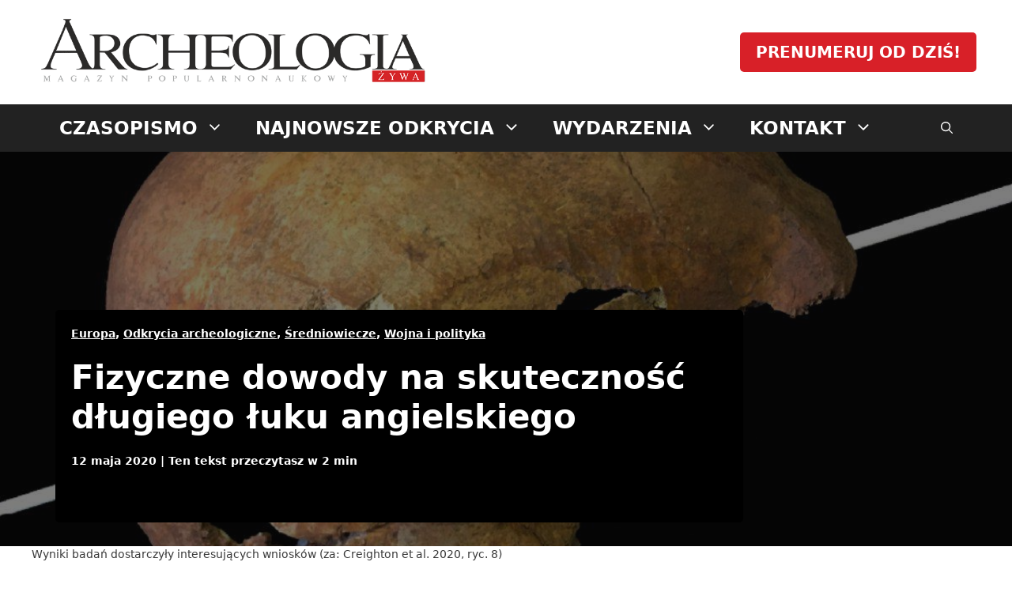

--- FILE ---
content_type: text/html; charset=UTF-8
request_url: https://archeologia.com.pl/fizyczne-dowody-na-skutecznosc-dlugiego-luku-angielskiego/
body_size: 43518
content:
<!DOCTYPE html>
<html lang="pl-PL">
<head>
<meta charset="UTF-8">
<!-- Author Meta Tags by Molongui Authorship Pro, visit: https://www.molongui.com/wordpress-plugin-post-authors -->
<meta name="author" content="dr Radosław Biel">
<meta property="article:author" content="ArcheologiaZywa" />
<meta name="twitter:creator" content="@ArcheologiaZywa" />
<!-- /Molongui Authorship -->
<title>Skuteczność długiego łuku angielskiego | Archeologia Żywa</title><link rel="preload" href="https://archeologia.com.pl/wp-content/uploads/archeologia-prenumerata-small.jpg" as="image" fetchpriority="high"><link rel="preload" href="https://archeologia.com.pl/wp-content/plugins/molongui-authorship-pro/assets/font/molongui-authorship-font.woff" as="font" type="font/woff" crossorigin><style id="perfmatters-used-css">.wp-block-button__link{align-content:center;box-sizing:border-box;cursor:pointer;display:inline-block;height:100%;text-align:center;word-break:break-word;}.wp-block-button__link.aligncenter{text-align:center;}.wp-block-button__link.alignright{text-align:right;}:where(.wp-block-button__link){border-radius:9999px;box-shadow:none;padding:calc(.667em + 2px) calc(1.333em + 2px);text-decoration:none;}.wp-block-button[style*=text-decoration] .wp-block-button__link{text-decoration:inherit;}.wp-block-buttons>.wp-block-button.has-custom-font-size .wp-block-button__link{font-size:inherit;}:root :where(.wp-block-button .wp-block-button__link.is-style-outline),:root :where(.wp-block-button.is-style-outline>.wp-block-button__link){border:2px solid;padding:.667em 1.333em;}:root :where(.wp-block-button .wp-block-button__link.is-style-outline:not(.has-text-color)),:root :where(.wp-block-button.is-style-outline>.wp-block-button__link:not(.has-text-color)){color:currentColor;}:root :where(.wp-block-button .wp-block-button__link.is-style-outline:not(.has-background)),:root :where(.wp-block-button.is-style-outline>.wp-block-button__link:not(.has-background)){background-color:initial;background-image:none;}.wp-block-buttons{box-sizing:border-box;}.wp-block-buttons>.wp-block-button{display:inline-block;margin:0;}.wp-block-buttons.is-content-justification-center{justify-content:center;}.wp-block-buttons.aligncenter{text-align:center;}.wp-block-buttons:not(.is-content-justification-space-between,.is-content-justification-right,.is-content-justification-left,.is-content-justification-center) .wp-block-button.aligncenter{margin-left:auto;margin-right:auto;width:100%;}.wp-block-buttons[style*=text-decoration] .wp-block-button,.wp-block-buttons[style*=text-decoration] .wp-block-button__link{text-decoration:inherit;}.wp-block-buttons.has-custom-font-size .wp-block-button__link{font-size:inherit;}.wp-block-buttons .wp-block-button__link{width:100%;}.wp-block-button.aligncenter,.wp-block-calendar{text-align:center;}:where(.wp-block-columns){margin-bottom:1.75em;}:where(.wp-block-columns.has-background){padding:1.25em 2.375em;}:where(.wp-block-post-comments input[type=submit]){border:none;}:where(.wp-block-cover-image:not(.has-text-color)),:where(.wp-block-cover:not(.has-text-color)){color:#fff;}:where(.wp-block-cover-image.is-light:not(.has-text-color)),:where(.wp-block-cover.is-light:not(.has-text-color)){color:#000;}:root :where(.wp-block-cover h1:not(.has-text-color)),:root :where(.wp-block-cover h2:not(.has-text-color)),:root :where(.wp-block-cover h3:not(.has-text-color)),:root :where(.wp-block-cover h4:not(.has-text-color)),:root :where(.wp-block-cover h5:not(.has-text-color)),:root :where(.wp-block-cover h6:not(.has-text-color)),:root :where(.wp-block-cover p:not(.has-text-color)){color:inherit;}:where(.wp-block-file){margin-bottom:1.5em;}:where(.wp-block-file__button){border-radius:2em;display:inline-block;padding:.5em 1em;}:where(.wp-block-file__button):is(a):active,:where(.wp-block-file__button):is(a):focus,:where(.wp-block-file__button):is(a):hover,:where(.wp-block-file__button):is(a):visited{box-shadow:none;color:#fff;opacity:.85;text-decoration:none;}.wp-block-group{box-sizing:border-box;}:where(.wp-block-group.wp-block-group-is-layout-constrained){position:relative;}h1.has-background,h2.has-background,h3.has-background,h4.has-background,h5.has-background,h6.has-background{padding:1.25em 2.375em;}.wp-block-image>a,.wp-block-image>figure>a{display:inline-block;}.wp-block-image img{box-sizing:border-box;height:auto;max-width:100%;vertical-align:bottom;}.wp-block-image[style*=border-radius] img,.wp-block-image[style*=border-radius]>a{border-radius:inherit;}.wp-block-image.aligncenter{text-align:center;}.wp-block-image.alignfull>a,.wp-block-image.alignwide>a{width:100%;}.wp-block-image.alignfull img,.wp-block-image.alignwide img{height:auto;width:100%;}.wp-block-image .aligncenter,.wp-block-image .alignleft,.wp-block-image .alignright,.wp-block-image.aligncenter,.wp-block-image.alignleft,.wp-block-image.alignright{display:table;}.wp-block-image .aligncenter>figcaption,.wp-block-image .alignleft>figcaption,.wp-block-image .alignright>figcaption,.wp-block-image.aligncenter>figcaption,.wp-block-image.alignleft>figcaption,.wp-block-image.alignright>figcaption{caption-side:bottom;display:table-caption;}.wp-block-image .alignright{float:right;margin:.5em 0 .5em 1em;}.wp-block-image .aligncenter{margin-left:auto;margin-right:auto;}.wp-block-image :where(figcaption){margin-bottom:1em;margin-top:.5em;}.wp-block-image figure{margin:0;}@keyframes show-content-image{0%{visibility:hidden;}99%{visibility:hidden;}to{visibility:visible;}}@keyframes turn-on-visibility{0%{opacity:0;}to{opacity:1;}}@keyframes turn-off-visibility{0%{opacity:1;visibility:visible;}99%{opacity:0;visibility:visible;}to{opacity:0;visibility:hidden;}}@keyframes lightbox-zoom-in{0%{transform:translate(calc(( -100vw + var(--wp--lightbox-scrollbar-width) ) / 2 + var(--wp--lightbox-initial-left-position)),calc(-50vh + var(--wp--lightbox-initial-top-position))) scale(var(--wp--lightbox-scale));}to{transform:translate(-50%,-50%) scale(1);}}@keyframes lightbox-zoom-out{0%{transform:translate(-50%,-50%) scale(1);visibility:visible;}99%{visibility:visible;}to{transform:translate(calc(( -100vw + var(--wp--lightbox-scrollbar-width) ) / 2 + var(--wp--lightbox-initial-left-position)),calc(-50vh + var(--wp--lightbox-initial-top-position))) scale(var(--wp--lightbox-scale));visibility:hidden;}}:where(.wp-block-latest-comments:not([style*=line-height] .wp-block-latest-comments__comment)){line-height:1.1;}:where(.wp-block-latest-comments:not([style*=line-height] .wp-block-latest-comments__comment-excerpt p)){line-height:1.8;}:root :where(.wp-block-latest-posts.is-grid){padding:0;}:root :where(.wp-block-latest-posts.wp-block-latest-posts__list){padding-left:0;}ol,ul{box-sizing:border-box;}:root :where(.wp-block-list.has-background){padding:1.25em 2.375em;}:where(.wp-block-navigation.has-background .wp-block-navigation-item a:not(.wp-element-button)),:where(.wp-block-navigation.has-background .wp-block-navigation-submenu a:not(.wp-element-button)){padding:.5em 1em;}:where(.wp-block-navigation .wp-block-navigation__submenu-container .wp-block-navigation-item a:not(.wp-element-button)),:where(.wp-block-navigation .wp-block-navigation__submenu-container .wp-block-navigation-submenu a:not(.wp-element-button)),:where(.wp-block-navigation .wp-block-navigation__submenu-container .wp-block-navigation-submenu button.wp-block-navigation-item__content),:where(.wp-block-navigation .wp-block-navigation__submenu-container .wp-block-pages-list__item button.wp-block-navigation-item__content){padding:.5em 1em;}@keyframes overlay-menu__fade-in-animation{0%{opacity:0;transform:translateY(.5em);}to{opacity:1;transform:translateY(0);}}:root :where(p.has-background){padding:1.25em 2.375em;}:where(p.has-text-color:not(.has-link-color)) a{color:inherit;}:where(.wp-block-post-comments-form) input:not([type=submit]),:where(.wp-block-post-comments-form) textarea{border:1px solid #949494;font-family:inherit;font-size:1em;}:where(.wp-block-post-comments-form) input:where(:not([type=submit]):not([type=checkbox])),:where(.wp-block-post-comments-form) textarea{padding:calc(.667em + 2px);}:where(.wp-block-post-excerpt){box-sizing:border-box;margin-bottom:var(--wp--style--block-gap);margin-top:var(--wp--style--block-gap);}.wp-block-post-featured-image:where(.alignleft,.alignright){width:100%;}:where(.wp-block-preformatted.has-background){padding:1.25em 2.375em;}:where(.wp-block-search__button){border:1px solid #ccc;padding:6px 10px;}:where(.wp-block-search__input){font-family:inherit;font-size:inherit;font-style:inherit;font-weight:inherit;letter-spacing:inherit;line-height:inherit;text-transform:inherit;}:where(.wp-block-search__button-inside .wp-block-search__inside-wrapper){border:1px solid #949494;box-sizing:border-box;padding:4px;}:where(.wp-block-search__button-inside .wp-block-search__inside-wrapper) :where(.wp-block-search__button){padding:4px 8px;}:root :where(.wp-block-separator.is-style-dots){height:auto;line-height:1;text-align:center;}:root :where(.wp-block-separator.is-style-dots):before{color:currentColor;content:"···";font-family:serif;font-size:1.5em;letter-spacing:2em;padding-left:2em;}:root :where(.wp-block-site-logo.is-style-rounded){border-radius:9999px;}.wp-block-social-links{background:none;box-sizing:border-box;margin-left:0;padding-left:0;padding-right:0;text-indent:0;}.wp-block-social-links .wp-social-link a,.wp-block-social-links .wp-social-link a:hover{border-bottom:0;box-shadow:none;text-decoration:none;}.wp-block-social-links .wp-social-link svg{height:1em;width:1em;}.wp-block-social-links .wp-social-link span:not(.screen-reader-text){font-size:.65em;margin-left:.5em;margin-right:.5em;}.wp-block-social-links,.wp-block-social-links.has-normal-icon-size{font-size:24px;}.wp-block-social-links.has-large-icon-size{font-size:36px;}.wp-block-social-links.aligncenter{display:flex;justify-content:center;}.wp-block-social-links.alignright{justify-content:flex-end;}.wp-block-social-link{border-radius:9999px;display:block;height:auto;}@media not (prefers-reduced-motion){.wp-block-social-link{transition:transform .1s ease;}}.wp-block-social-link a{align-items:center;display:flex;line-height:0;}.wp-block-social-link:hover{transform:scale(1.1);}.wp-block-social-links .wp-block-social-link.wp-social-link{display:inline-block;margin:0;padding:0;}.wp-block-social-links .wp-block-social-link.wp-social-link .wp-block-social-link-anchor,.wp-block-social-links .wp-block-social-link.wp-social-link .wp-block-social-link-anchor svg,.wp-block-social-links .wp-block-social-link.wp-social-link .wp-block-social-link-anchor:active,.wp-block-social-links .wp-block-social-link.wp-social-link .wp-block-social-link-anchor:hover,.wp-block-social-links .wp-block-social-link.wp-social-link .wp-block-social-link-anchor:visited{color:currentColor;fill:currentColor;}:where(.wp-block-social-links:not(.is-style-logos-only)) .wp-social-link{background-color:#f0f0f0;color:#444;}:where(.wp-block-social-links:not(.is-style-logos-only)) .wp-social-link-facebook{background-color:#0866ff;color:#fff;}:where(.wp-block-social-links:not(.is-style-logos-only)) .wp-social-link-instagram{background-color:#f00075;color:#fff;}:where(.wp-block-social-links:not(.is-style-logos-only)) .wp-social-link-youtube{background-color:red;color:#fff;}:where(.wp-block-social-links.is-style-logos-only) .wp-social-link{background:none;}:where(.wp-block-social-links.is-style-logos-only) .wp-social-link svg{height:1.25em;width:1.25em;}:where(.wp-block-social-links.is-style-logos-only) .wp-social-link-facebook{color:#0866ff;}:where(.wp-block-social-links.is-style-logos-only) .wp-social-link-instagram{color:#f00075;}:where(.wp-block-social-links.is-style-logos-only) .wp-social-link-youtube{color:red;}:root :where(.wp-block-social-links .wp-social-link a){padding:.25em;}:root :where(.wp-block-social-links.is-style-logos-only .wp-social-link a){padding:0;}:root :where(.wp-block-social-links.is-style-pill-shape .wp-social-link a){padding-left:.6666666667em;padding-right:.6666666667em;}.wp-block-spacer{clear:both;}:root :where(.wp-block-tag-cloud.is-style-outline){display:flex;flex-wrap:wrap;gap:1ch;}:root :where(.wp-block-tag-cloud.is-style-outline a){border:1px solid;font-size:unset !important;margin-right:0;padding:1ch 2ch;text-decoration:none !important;}:root :where(.wp-block-table-of-contents){box-sizing:border-box;}:where(.wp-block-term-description){box-sizing:border-box;margin-bottom:var(--wp--style--block-gap);margin-top:var(--wp--style--block-gap);}:where(pre.wp-block-verse){font-family:inherit;}.editor-styles-wrapper,.entry-content{counter-reset:footnotes;}.wp-element-button{cursor:pointer;}:root{--wp--preset--font-size--normal:16px;--wp--preset--font-size--huge:42px;}.has-text-align-center{text-align:center;}.aligncenter{clear:both;}.screen-reader-text{border:0;clip-path:inset(50%);height:1px;margin:-1px;overflow:hidden;padding:0;position:absolute;width:1px;word-wrap:normal !important;}.screen-reader-text:focus{background-color:#ddd;clip-path:none;color:#444;display:block;font-size:1em;height:auto;left:5px;line-height:normal;padding:15px 23px 14px;text-decoration:none;top:5px;width:auto;z-index:100000;}html :where(.has-border-color){border-style:solid;}html :where([style*=border-top-color]){border-top-style:solid;}html :where([style*=border-right-color]){border-right-style:solid;}html :where([style*=border-bottom-color]){border-bottom-style:solid;}html :where([style*=border-left-color]){border-left-style:solid;}html :where([style*=border-width]){border-style:solid;}html :where([style*=border-top-width]){border-top-style:solid;}html :where([style*=border-right-width]){border-right-style:solid;}html :where([style*=border-bottom-width]){border-bottom-style:solid;}html :where([style*=border-left-width]){border-left-style:solid;}html :where(img[class*=wp-image-]){height:auto;max-width:100%;}:where(figure){margin:0 0 1em;}html :where(.is-position-sticky){--wp-admin--admin-bar--position-offset:var(--wp-admin--admin-bar--height,0px);}@media screen and (max-width:600px){html :where(.is-position-sticky){--wp-admin--admin-bar--position-offset:0px;}}@-webkit-keyframes bounceFromRight{0%,100%{margin-left:0;}50%{margin-left:-30px;}}@keyframes bounceFromRight{0%,100%{margin-left:0;}50%{margin-left:-30px;}}@-webkit-keyframes bounceFromLeft{0%,100%{margin-left:0;}50%{margin-left:30px;}}@keyframes bounceFromLeft{0%,100%{margin-left:0;}50%{margin-left:30px;}}@-webkit-keyframes bounce{0%,100%{-webkit-transform:scale(0);transform:scale(0);}50%{-webkit-transform:scale(1);transform:scale(1);}}@keyframes bounce{0%,100%{-webkit-transform:scale(0);-moz-transform:scale(0);transform:scale(0);}50%{-webkit-transform:scale(1);-moz-transform:scale(1);transform:scale(1);}}.modern-footnotes-footnote{padding-left:2px;padding-right:2px;line-height:initial;}.modern-footnotes-footnote a{text-decoration:none;}.modern-footnotes-footnote__note{display:none;font-size:80%;color:#777;}.modern-footnotes-footnote__note a{display:inline-block;max-width:100%;white-space:nowrap;overflow:hidden;text-overflow:ellipsis;vertical-align:bottom;}.modern-footnotes-list{list-style-type:none;font-size:.8em;margin:1em 0;padding-left:0;}.modern-footnotes-list li{display:flex;margin-bottom:.3em;}.modern-footnotes-list li>span{margin-right:1.5em;color:#777;word-wrap:normal;word-break:normal;}.comment-respond{margin-top:0;}.comment-form>.form-submit{margin-bottom:0;}.comment-form input,.comment-form-comment{margin-bottom:10px;}.comment-form-comment textarea{resize:vertical;}.comment-form #author,.comment-form #email,.comment-form #url{display:block;}#cancel-comment-reply-link{padding-left:10px;}.footer-bar-active .footer-bar .widget{padding:0;}.footer-bar .widget_nav_menu>div>ul{display:flex;align-items:center;flex-wrap:wrap;}.footer-bar .widget_nav_menu li{margin:0 10px;padding:0;}.footer-bar .widget_nav_menu li:first-child{margin-left:0;}.footer-bar .widget_nav_menu li:last-child{margin-right:0;}.footer-bar .widget_nav_menu li ul{display:none;}.footer-bar-align-center .inside-site-info{flex-direction:column;}.footer-bar-align-center .footer-bar{margin-bottom:10px;}.site-footer:not(.footer-bar-active) .copyright-bar{margin:0 auto;}@media (max-width:768px){.footer-bar-active .inside-site-info{flex-direction:column;}.footer-bar-active .footer-bar{margin-bottom:10px;}.footer-bar .widget_nav_menu>div>ul{justify-content:center;}.footer-bar .widget_nav_menu li{padding:5px 0;}.footer-bar .widget_nav_menu li:first-child{margin-left:10px;}.footer-bar .widget_nav_menu li:last-child{margin-right:10px;}}blockquote,body,dd,dl,dt,fieldset,figure,h1,h2,h3,h4,h5,h6,hr,html,iframe,legend,li,ol,p,pre,textarea,ul{margin:0;padding:0;border:0;}html{font-family:sans-serif;-webkit-text-size-adjust:100%;-ms-text-size-adjust:100%;-webkit-font-smoothing:antialiased;-moz-osx-font-smoothing:grayscale;}main{display:block;}html{box-sizing:border-box;}*,::after,::before{box-sizing:inherit;}button,input,optgroup,select,textarea{font-family:inherit;font-size:100%;margin:0;}[type=search]{-webkit-appearance:textfield;outline-offset:-2px;}[type=search]::-webkit-search-decoration{-webkit-appearance:none;}::-moz-focus-inner{border-style:none;padding:0;}:-moz-focusring{outline:1px dotted ButtonText;}body,button,input,select,textarea{font-family:-apple-system,system-ui,BlinkMacSystemFont,"Segoe UI",Helvetica,Arial,sans-serif,"Apple Color Emoji","Segoe UI Emoji","Segoe UI Symbol";font-weight:400;text-transform:none;font-size:17px;line-height:1.5;}p{margin-bottom:1.5em;}h1,h2,h3,h4,h5,h6{font-family:inherit;font-size:100%;font-style:inherit;font-weight:inherit;}h1{font-size:42px;margin-bottom:20px;line-height:1.2em;font-weight:400;text-transform:none;}h2{font-size:35px;margin-bottom:20px;line-height:1.2em;font-weight:400;text-transform:none;}h3{font-size:29px;margin-bottom:20px;line-height:1.2em;font-weight:400;text-transform:none;}h4{font-size:24px;}h5{font-size:20px;}h4,h5,h6{margin-bottom:20px;}ol,ul{margin:0 0 1.5em 3em;}ul{list-style:disc;}li>ol,li>ul{margin-bottom:0;margin-left:1.5em;}b,strong{font-weight:700;}cite,dfn,em,i{font-style:italic;}ins,mark{text-decoration:none;}sub,sup{font-size:75%;height:0;line-height:0;position:relative;vertical-align:baseline;}sup{bottom:1ex;}small{font-size:75%;}figure{margin:0;}img{height:auto;max-width:100%;}button,input[type=button],input[type=reset],input[type=submit]{background:#55555e;color:#fff;border:1px solid transparent;cursor:pointer;-webkit-appearance:button;padding:10px 20px;}input[type=email],input[type=number],input[type=password],input[type=search],input[type=tel],input[type=text],input[type=url],select,textarea{border:1px solid;border-radius:0;padding:10px 15px;max-width:100%;}textarea{width:100%;}a,button,input{transition:color .1s ease-in-out,background-color .1s ease-in-out;}a{text-decoration:none;}.button,.wp-block-button .wp-block-button__link{padding:10px 20px;display:inline-block;}.wp-block-button .wp-block-button__link{font-size:inherit;line-height:inherit;}.alignright{float:right;margin-left:1.5em;}.aligncenter{clear:both;display:block;margin:0 auto;}.size-auto,.size-full,.size-large,.size-medium,.size-thumbnail{max-width:100%;height:auto;}.screen-reader-text{border:0;clip:rect(1px,1px,1px,1px);clip-path:inset(50%);height:1px;margin:-1px;overflow:hidden;padding:0;position:absolute !important;width:1px;word-wrap:normal !important;}.screen-reader-text:focus{background-color:#f1f1f1;border-radius:3px;box-shadow:0 0 2px 2px rgba(0,0,0,.6);clip:auto !important;clip-path:none;color:#21759b;display:block;font-size:.875rem;font-weight:700;height:auto;left:5px;line-height:normal;padding:15px 23px 14px;text-decoration:none;top:5px;width:auto;z-index:100000;}#primary[tabindex="-1"]:focus{outline:0;}.main-navigation{z-index:100;padding:0;clear:both;display:block;}.main-navigation a{display:block;text-decoration:none;font-weight:400;text-transform:none;font-size:15px;}.main-navigation ul{list-style:none;margin:0;padding-left:0;}.main-navigation .main-nav ul li a{padding-left:20px;padding-right:20px;line-height:60px;}.inside-navigation{position:relative;}.main-navigation .inside-navigation{display:flex;align-items:center;flex-wrap:wrap;justify-content:space-between;}.main-navigation .main-nav>ul{display:flex;flex-wrap:wrap;align-items:center;}.main-navigation li{position:relative;}.main-navigation .menu-bar-items{display:flex;align-items:center;font-size:15px;}.main-navigation .menu-bar-items a{color:inherit;}.main-navigation .menu-bar-item{position:relative;}.main-navigation .menu-bar-item>a{padding-left:20px;padding-right:20px;line-height:60px;}.sidebar .main-navigation .main-nav{flex-basis:100%;}.sidebar .main-navigation .main-nav>ul{flex-direction:column;}.sidebar .main-navigation .menu-bar-items{margin:0 auto;}.main-navigation ul ul{display:block;box-shadow:1px 1px 0 rgba(0,0,0,.1);float:left;position:absolute;left:-99999px;opacity:0;z-index:99999;width:200px;text-align:left;top:auto;transition:opacity 80ms linear;transition-delay:0s;pointer-events:none;height:0;overflow:hidden;}.main-navigation ul ul a{display:block;}.main-navigation ul ul li{width:100%;}.main-navigation .main-nav ul ul li a{line-height:normal;padding:10px 20px;font-size:14px;}.main-navigation .main-nav ul li.menu-item-has-children>a{padding-right:0;position:relative;}.main-navigation.sub-menu-left ul ul{box-shadow:-1px 1px 0 rgba(0,0,0,.1);}.main-navigation.sub-menu-left .sub-menu{right:0;}.main-navigation:not(.toggled) ul li.sfHover>ul,.main-navigation:not(.toggled) ul li:hover>ul{left:auto;opacity:1;transition-delay:150ms;pointer-events:auto;height:auto;overflow:visible;}.main-navigation:not(.toggled) ul ul li.sfHover>ul,.main-navigation:not(.toggled) ul ul li:hover>ul{left:100%;top:0;}.main-navigation.sub-menu-left:not(.toggled) ul ul li.sfHover>ul,.main-navigation.sub-menu-left:not(.toggled) ul ul li:hover>ul{right:100%;left:auto;}.menu-item-has-children .dropdown-menu-toggle{display:inline-block;height:100%;clear:both;padding-right:20px;padding-left:10px;}.menu-item-has-children ul .dropdown-menu-toggle{padding-top:10px;padding-bottom:10px;margin-top:-10px;}.sidebar .menu-item-has-children .dropdown-menu-toggle,nav ul ul .menu-item-has-children .dropdown-menu-toggle{float:right;}.widget-area .main-navigation li{float:none;display:block;width:100%;padding:0;margin:0;}.sidebar .main-navigation.sub-menu-left ul li.sfHover ul,.sidebar .main-navigation.sub-menu-left ul li:hover ul{top:0;right:100%;}.site-main .comment-navigation,.site-main .post-navigation,.site-main .posts-navigation{margin:0 0 2em;overflow:hidden;}.site-main .post-navigation{margin-bottom:0;}.site-header{position:relative;}.inside-header{padding:20px 40px;}.site-logo{display:inline-block;max-width:100%;}.site-header .header-image{vertical-align:middle;}.inside-header{display:flex;align-items:center;}.header-widget{margin-left:auto;}.header-widget p:last-child{margin-bottom:0;}.entry-header .gp-icon,.posted-on .updated{display:none;}.entry-content:not(:first-child),.entry-summary:not(:first-child),.page-content:not(:first-child){margin-top:2em;}.entry-header,.site-content{word-wrap:break-word;}.entry-meta{font-size:85%;margin-top:.5em;line-height:1.5;}footer.entry-meta{margin-top:2em;}.entry-content>p:last-child,.entry-summary>p:last-child,.page-content>p:last-child,.read-more-container,.taxonomy-description p:last-child{margin-bottom:0;}.wp-block-image figcaption{font-size:13px;text-align:center;}.gallery{margin-bottom:1.5em;}.gallery-item{display:inline-block;text-align:center;vertical-align:top;width:100%;}.gallery-columns-3 .gallery-item{max-width:33.33%;}.gallery-caption{display:block;}.site-main .gallery{margin-bottom:1.5em;}.gallery-item img{vertical-align:bottom;}.gallery-icon{padding:5px;}.widget-area .widget{padding:40px;}.footer-widgets .widget :last-child,.sidebar .widget :last-child{margin-bottom:0;}.widget ol,.widget ul{margin:0;}.widget .search-field{width:100%;}.footer-widgets .widget:last-child,.sidebar .widget:last-child{margin-bottom:0;}.widget ul li{list-style-type:none;position:relative;margin-bottom:.5em;}.widget ul li ul{margin-left:1em;margin-top:.5em;}.site-content{display:flex;}.grid-container{margin-left:auto;margin-right:auto;max-width:1200px;}.page-header,.sidebar .widget,.site-main>*{margin-bottom:20px;}.separate-containers .comments-area,.separate-containers .inside-article,.separate-containers .page-header,.separate-containers .paging-navigation{padding:40px;}.separate-containers .site-main{margin:20px;}.separate-containers.both-right .site-main,.separate-containers.right-sidebar .site-main{margin-left:0;}.separate-containers .inside-left-sidebar,.separate-containers .inside-right-sidebar{margin-top:20px;margin-bottom:20px;}.widget-area .main-navigation{margin-bottom:20px;}.one-container .site-main>:last-child,.separate-containers .site-main>:last-child{margin-bottom:0;}.sidebar .grid-container{max-width:100%;width:100%;}.inside-site-info{display:flex;align-items:center;justify-content:center;padding:20px 40px;}.site-info{text-align:center;font-size:15px;}.gp-icon{display:inline-flex;align-self:center;}.gp-icon svg{height:1em;width:1em;top:.125em;position:relative;fill:currentColor;}.close-search .icon-search svg:first-child,.icon-menu-bars svg:nth-child(2),.icon-search svg:nth-child(2),.toggled .icon-menu-bars svg:first-child{display:none;}.entry-meta .gp-icon{margin-right:.6em;opacity:.7;}.container.grid-container{width:auto;}.menu-toggle,.mobile-bar-items,.sidebar-nav-mobile{display:none;}.menu-toggle{padding:0 20px;line-height:60px;margin:0;font-weight:400;text-transform:none;font-size:15px;cursor:pointer;}.menu-toggle .mobile-menu{padding-left:3px;}.menu-toggle .gp-icon+.mobile-menu{padding-left:9px;}.menu-toggle .mobile-menu:empty{display:none;}button.menu-toggle{background-color:transparent;flex-grow:1;border:0;text-align:center;}button.menu-toggle:active,button.menu-toggle:focus,button.menu-toggle:hover{background-color:transparent;}.has-menu-bar-items button.menu-toggle{flex-grow:0;}@media (max-width:768px){a,body,button,input,select,textarea{transition:all 0s ease-in-out;}.inside-header{flex-direction:column;text-align:center;}.site-header .header-widget{margin-top:1.5em;margin-left:auto;margin-right:auto;text-align:center;}.site-content{flex-direction:column;}.container .site-content .content-area{width:auto;}.is-left-sidebar.sidebar,.is-right-sidebar.sidebar{width:auto;order:initial;}#main{margin-left:0;margin-right:0;}body:not(.no-sidebar) #main{margin-bottom:0;}.alignleft,.alignright{float:none;display:block;margin-left:auto;margin-right:auto;}.entry-meta{font-size:inherit;}.entry-meta a{line-height:1.8em;}}@media (min-width:769px) and (max-width:1024px){.hide-on-tablet{display:none !important;}}@media (min-width:1025px){.hide-on-desktop{display:none !important;}}.bsf-rt-display-label:after{content:attr(prefix);}.bsf-rt-display-time:after{content:attr(reading_time);}.bsf-rt-display-postfix:after{content:attr(postfix);}.bsf-rt-display-label:after{content:attr(prefix);}.bsf-rt-display-time:after{content:attr(reading_time);}.bsf-rt-display-postfix:after{content:attr(postfix);}.bsf-rt-display-label:after{content:attr(prefix);}.bsf-rt-display-time:after{content:attr(reading_time);}.bsf-rt-display-postfix:after{content:attr(postfix);}.bsf-rt-display-label:after{content:attr(prefix);}.bsf-rt-display-time:after{content:attr(reading_time);}.bsf-rt-display-postfix:after{content:attr(postfix);}.bsf-rt-display-label:after{content:attr(prefix);}.bsf-rt-display-time:after{content:attr(reading_time);}.bsf-rt-display-postfix:after{content:attr(postfix);}.bsf-rt-display-label:after{content:attr(prefix);}.bsf-rt-display-time:after{content:attr(reading_time);}.bsf-rt-display-postfix:after{content:attr(postfix);}.bsf-rt-display-label:after{content:attr(prefix);}.bsf-rt-display-time:after{content:attr(reading_time);}.bsf-rt-display-postfix:after{content:attr(postfix);}.bsf-rt-display-label:after{content:attr(prefix);}.bsf-rt-display-time:after{content:attr(reading_time);}.bsf-rt-display-postfix:after{content:attr(postfix);}.bsf-rt-display-label:after{content:attr(prefix);}.bsf-rt-display-time:after{content:attr(reading_time);}.bsf-rt-display-postfix:after{content:attr(postfix);}.bsf-rt-display-label:after{content:attr(prefix);}.bsf-rt-display-time:after{content:attr(reading_time);}.bsf-rt-display-postfix:after{content:attr(postfix);}.bsf-rt-display-label:after{content:attr(prefix);}.bsf-rt-display-time:after{content:attr(reading_time);}.bsf-rt-display-postfix:after{content:attr(postfix);}.bsf-rt-display-label:after{content:attr(prefix);}.bsf-rt-display-time:after{content:attr(reading_time);}.bsf-rt-display-postfix:after{content:attr(postfix);}.navigation-branding,.site-logo.mobile-header-logo{display:flex;align-items:center;order:0;margin-right:10px;}.navigation-branding img,.site-logo.mobile-header-logo img{position:relative;padding:10px 0;display:block;transition:height .3s ease;}.main-navigation.mobile-header-navigation{display:none;float:none;margin-bottom:0;}.main-navigation .menu-toggle{flex-grow:1;width:auto;}.main-navigation.has-branding .menu-toggle,.main-navigation.has-sticky-branding.navigation-stick .menu-toggle{flex-grow:0;padding-right:20px;order:2;}.main-navigation.has-sticky-branding:not(.has-branding):not(.navigation-stick) .navigation-branding{display:none;}.main-navigation.has-branding:not([class*=nav-align-]):not(.mobile-header-navigation) .inside-navigation,.main-navigation.has-sticky-branding.navigation-stick:not([class*=nav-align-]):not(.mobile-header-navigation) .inside-navigation{justify-content:flex-start;}.main-navigation.has-branding:not([class*=nav-align-]):not(.mobile-header-navigation) .menu-bar-items,.main-navigation.has-sticky-branding.navigation-stick:not([class*=nav-align-]):not(.mobile-header-navigation) .menu-bar-items{margin-left:auto;}.mobile-header-navigation.has-menu-bar-items .mobile-header-logo{margin-right:auto;}.molongui-clearfix{display:block !important;width:100% !important;height:0 !important;padding:0 !important;margin:0 !important;clear:both !important;}.molongui-display-none{display:none !important;}.molongui-remove-underline{text-decoration:none !important;border:none !important;}.m-a-box-avatar img{display:block;max-width:inherit !important;margin:0 auto;}.m-a-box-avatar-url{text-decoration:none !important;}@container author-box-container (min-width: 600px){}.m-a-box[data-box-layout='slim'] .m-a-box-container .m-a-box-tab{display:none;}.m-a-box[data-box-layout='slim'] .m-a-box-container .m-a-box-profile{display:flex;}.m-a-box{width:100%;margin-left:auto;margin-right:auto;}.m-a-box,.m-a-box *,.m-a-box *:before,.m-a-box *:after{-webkit-box-sizing:border-box;-moz-box-sizing:border-box;box-sizing:border-box;}.m-a-box a:focus{color:inherit;box-shadow:none;outline:none;}.m-a-box-container{container-name:author-box-container;container-type:inline-size;}.m-a-box-content{display:-webkit-flex;display:-ms-flexbox;display:-ms-flex;display:flex;-webkit-flex-direction:column;-ms-flex-direction:column;flex-direction:column;-webkit-align-items:center;-ms-align-items:center;align-items:center;-webkit-justify-content:center;-ms-justify-content:center;justify-content:center;-webkit-flex-wrap:nowrap;-ms-flex-wrap:nowrap;flex-wrap:nowrap;padding:20px;}.m-a-box-content-top,.m-a-box-content-middle,.m-a-box-content-bottom{display:-webkit-flex;display:-ms-flexbox;display:-ms-flex;display:flex;-webkit-flex-direction:column;-ms-flex-direction:column;flex-direction:column;-webkit-align-items:center;-ms-align-items:center;align-items:center;-webkit-justify-content:center;-ms-justify-content:center;justify-content:center;-webkit-flex-wrap:nowrap;-ms-flex-wrap:nowrap;flex-wrap:nowrap;width:100%;}@container author-box-container (min-width: 600px){-ms-flex-direction:row;flex-direction:row;-webkit-flex-wrap:nowrap;-ms-flex-wrap:nowrap;flex-wrap:nowrap;}.m-a-box-container[min-width~="600px"] .m-a-box-content-top,.m-a-box-container[min-width~="600px"] .m-a-box-content-middle,.m-a-box-container[min-width~="600px"] .m-a-box-content-bottom{-webkit-flex-direction:row;-ms-flex-direction:row;flex-direction:row;-webkit-flex-wrap:nowrap;-ms-flex-wrap:nowrap;flex-wrap:nowrap;}.m-a-box-profile .m-a-box-content-top{width:100%;}.m-a-box-avatar{-webkit-flex:0 0 auto;-ms-flex:0 0 auto;flex:0 0 auto;}.m-a-box-social{margin-top:20px;}.m-a-box-data{-webkit-flex:1 0;-ms-flex:1 0;flex:1 0;margin-top:20px;}.m-a-box-data p:last-of-type{margin-bottom:0;}.m-a-box-data .m-a-box-name{margin:0;text-align:center;}.m-a-box-data .m-a-box-name>:first-child{margin:0 !important;}.m-a-box-data .m-a-box-meta{margin-top:10px;text-align:center;font-size:70%;opacity:.7;}.m-a-box-data .m-a-box-meta:first-child{margin-top:0;}.m-a-box-data .m-a-box-meta a{text-decoration:none;border:none !important;}.m-a-box-data .m-a-box-meta a:hover,.m-a-box-data .m-a-box-meta a:visited{color:inherit;}.m-a-box-data .m-a-box-bio{margin-top:20px;}@container author-box-container (max-width: 599px){-ms-align-self:center !important;align-self:center !important;}.m-a-box-data .m-a-box-name>:first-child{text-align:center !important;}.m-a-box-data .m-a-box-meta{text-align:center !important;}.m-a-box-social{display:-webkit-flex;display:-ms-flexbox;display:-ms-flex;display:flex;-webkit-flex-direction:column;-ms-flex-direction:column;flex-direction:column;margin-top:0;padding:0 20px 0 0;}.m-a-box-data{-webkit-flex:1 0;-ms-flex:1 0;flex:1 0;margin-top:0;}.m-a-box-data .m-a-box-name{text-align:left;}.m-a-box-data .m-a-box-meta{text-align:left;}.m-a-box-container[max-width~="599px"] .m-a-box-profile .m-a-box-data .m-a-box-name>:first-child{text-align:center !important;}.m-a-box-container[max-width~="599px"] .m-a-box-profile .m-a-box-data .m-a-box-meta{text-align:center !important;}.m-a-box-container[min-width~="600px"] .m-a-box-profile .m-a-box-avatar{-webkit-flex:0 0 auto;-ms-flex:0 0 auto;flex:0 0 auto;-webkit-align-self:center;-ms-align-self:center;align-self:center;padding:0 20px 0 0;min-width:auto;}.m-a-box-container[min-width~="600px"] .m-a-box-profile .m-a-box-social{display:-webkit-flex;display:-ms-flexbox;display:-ms-flex;display:flex;-webkit-flex-direction:column;-ms-flex-direction:column;flex-direction:column;margin-top:0;padding:0 20px 0 0;}.m-a-box-container[min-width~="600px"] .m-a-box-profile .m-a-box-data{-webkit-flex:1 0;-ms-flex:1 0;flex:1 0;margin-top:0;}.m-a-box-container[min-width~="600px"] .m-a-box-profile .m-a-box-data .m-a-box-meta{text-align:left;}.m-a-box-related[data-related-layout='layout-1'] .m-a-box-content-top{width:100%;}.m-a-box-related[data-related-layout='layout-1'] .m-a-box-content-middle{justify-content:start;}.m-a-box-related-entries{margin-top:20px;}.m-a-box-related-entries ul{list-style:none !important;margin:0;padding:0;}.m-a-box-related-entries ul li{list-style:none !important;margin-bottom:1rem;}.m-a-box-related-entries ul li:last-child{margin-bottom:0;}.m-a-box-related-entries ul li .m-a-box-related-entry .m-a-box-related-entry-title i{margin:0 1rem 0 0;}.m-a-box-related[data-related-layout='layout-2'] .m-a-box-content-top{width:100%;}.m-a-box-related[data-related-layout='layout-2'] .m-a-box-content-middle{justify-content:start;}.m-a-box-related-entries{margin-top:20px;}.m-a-box-related-entries ul{list-style:none !important;margin:0;padding:0;}.m-a-box-related-entries ul li{list-style:none !important;margin-bottom:1rem;}.m-a-box-related-entries ul li:last-child{margin-bottom:0;}.m-a-box-related-entries ul li .m-a-box-related-entry{display:flex;flex-direction:row;align-items:center;}.m-a-box-social{text-align:center;}.m-a-box-social-icon{display:-webkit-inline-flex;display:-ms-inline-flexbox;display:-ms-inline-flex;display:inline-flex;margin:5px;}.m-icon-container{display:flex;flex-direction:column;justify-content:center;width:1.7em;height:1.7em;line-height:1.7em;border:none;}.m-icon-container:hover{opacity:.5;}@container author-box-container (min-width: 600px){}@font-face{font-family:"molongui-authorship-font";font-weight:normal;font-style:normal;font-display:swap;src:url("https://archeologia.com.pl/wp-content/plugins/molongui-authorship-pro/assets/css/../font/molongui-authorship-font.eot?30441601");src:url("https://archeologia.com.pl/wp-content/plugins/molongui-authorship-pro/assets/css/../font/molongui-authorship-font.eot?30441601#iefix") format("embedded-opentype"),url("https://archeologia.com.pl/wp-content/plugins/molongui-authorship-pro/assets/css/../font/molongui-authorship-font.woff2?30441601") format("woff2"),url("https://archeologia.com.pl/wp-content/plugins/molongui-authorship-pro/assets/css/../font/molongui-authorship-font.woff?30441601") format("woff"),url("https://archeologia.com.pl/wp-content/plugins/molongui-authorship-pro/assets/css/../font/molongui-authorship-font.ttf?30441601") format("truetype"),url("https://archeologia.com.pl/wp-content/plugins/molongui-authorship-pro/assets/css/../font/molongui-authorship-font.svg?30441601#molongui-authorship-font") format("svg");}[class^="m-a-icon-"]:before,[class*=" m-a-icon-"]:before{font-family:"molongui-authorship-font";font-style:normal;font-weight:normal;speak:never;display:inline-block;text-decoration:inherit;width:1em;margin-right:.2em;text-align:center;font-variant:normal;text-transform:none;line-height:1em;margin-left:.2em;-webkit-font-smoothing:antialiased;-moz-osx-font-smoothing:grayscale;}.m-a-icon-facebook:before{content:"";}.m-a-icon-instagram:before{content:"";}.m-a-icon-academia:before{content:"";}.m-a-icon-tiktok:before{content:"";}.m-a-icon-doc:before{content:"";}.m-a-icon-web:before{content:"";}.m-ico-boxed,.m-ico-branded-boxed,.m-ico-branded-boxed-reverse{border:1px solid !important;border-radius:4px;}.m-ico-branded:hover,.m-ico-branded-circled:hover,.m-ico-branded-circled-reverse:hover,.m-ico-branded-squared:hover,.m-ico-branded-squared-reverse:hover,.m-ico-branded-boxed:hover{opacity:.7;}.m-ico-branded .m-a-icon-facebook:before,.m-ico-branded-circled .m-a-icon-facebook:before,.m-ico-branded-squared .m-a-icon-facebook:before,.m-ico-branded-boxed .m-a-icon-facebook:before{color:#3b5998;}.m-ico-branded .m-a-icon-instagram:before,.m-ico-branded-circled .m-a-icon-instagram:before,.m-ico-branded-squared .m-a-icon-instagram:before,.m-ico-branded-boxed .m-a-icon-instagram:before{color:#405de6;}.m-ico-branded .m-a-icon-web:before,.m-ico-branded-circled .m-a-icon-web:before,.m-ico-branded-squared .m-a-icon-web:before,.m-ico-branded-boxed .m-a-icon-web:before{color:#333;}.m-ico-branded .m-a-icon-academia:before,.m-ico-branded-circled .m-a-icon-academia:before,.m-ico-branded-squared .m-a-icon-academia:before,.m-ico-branded-boxed .m-a-icon-academia:before{color:#000;}.m-ico-branded .m-a-icon-tiktok:before,.m-ico-branded-circled .m-a-icon-tiktok:before,.m-ico-branded-squared .m-a-icon-tiktok:before,.m-ico-branded-boxed .m-a-icon-tiktok:before{color:#010101;}.m-ico-branded-boxed.m-ico-facebook{border-color:#3b5998 !important;}.m-ico-branded-boxed.m-ico-instagram{border-color:#405de6 !important;}.m-ico-branded-boxed.m-ico-web{border-color:#333 !important;}.m-ico-branded-boxed.m-ico-academia{border-color:#000 !important;}.m-ico-branded-boxed.m-ico-tiktok{border-color:#010101 !important;}@container author-box-container (min-width: 600px){-ms-flex-direction:row-reverse;flex-direction:row-reverse;}.m-a-box-profile[data-profile-layout='layout-2'] .m-a-box-avatar{padding:0;}.m-a-box-profile[data-profile-layout='layout-2'] .m-a-box-data{padding:0 20px 0 0;}.m-a-box-container[min-width~="600px"] .m-a-box-profile[data-profile-layout='layout-2'] .m-a-box-avatar{padding:0;}.m-a-box-container[min-width~="600px"] .m-a-box-profile[data-profile-layout='layout-2'] .m-a-box-data{padding:0 20px 0 0;}@container author-box-container (min-width: 600px){}.m-a-box-profile[data-profile-layout='layout-3'] .m-a-box-social{order:1;}.m-a-box-profile[data-profile-layout='layout-3'] .m-a-box-data{order:3;}.m-a-box-container[min-width~="600px"] .m-a-box-profile[data-profile-layout='layout-3'] .m-a-box-social{order:1;}.m-a-box-container[min-width~="600px"] .m-a-box-profile[data-profile-layout='layout-3'] .m-a-box-data{order:3;}@container author-box-container (min-width: 600px){}.m-a-box-profile[data-profile-layout='layout-4'] .m-a-box-social{order:3;padding:0;}.m-a-box-profile[data-profile-layout='layout-4'] .m-a-box-data{order:1;padding:0 20px 0 0;}.m-a-box-container[min-width~="600px"] .m-a-box-profile[data-profile-layout='layout-4'] .m-a-box-social{order:3;padding:0;}.m-a-box-container[min-width~="600px"] .m-a-box-profile[data-profile-layout='layout-4'] .m-a-box-data{order:1;padding:0 20px 0 0;}@container author-box-container (min-width: 600px){}.m-a-box-profile[data-profile-layout='layout-5'] .m-a-box-social{order:3;padding:0;}.m-a-box-profile[data-profile-layout='layout-5'] .m-a-box-data{order:2;padding:0 20px 0 0;}.m-a-box-container[min-width~="600px"] .m-a-box-profile[data-profile-layout='layout-5'] .m-a-box-social{order:3;padding:0;}.m-a-box-container[min-width~="600px"] .m-a-box-profile[data-profile-layout='layout-5'] .m-a-box-data{order:2;padding:0 20px 0 0;}@container author-box-container (min-width: 600px){padding:0;}.m-a-box-profile[data-profile-layout='layout-6'] .m-a-box-social{order:1;}.m-a-box-profile[data-profile-layout='layout-6'] .m-a-box-data{order:2;padding:0 20px 0 0;}.m-a-box-container[min-width~="600px"] .m-a-box-profile[data-profile-layout='layout-6'] .m-a-box-social{order:1;}.m-a-box-container[min-width~="600px"] .m-a-box-profile[data-profile-layout='layout-6'] .m-a-box-data{order:2;padding:0 20px 0 0;}.m-a-box-profile[data-profile-layout='layout-7'] .m-a-box-content-middle,.m-a-box-profile[data-profile-layout='layout-8'] .m-a-box-content-middle{display:-webkit-flex;display:-ms-flexbox;display:-ms-flex;display:flex;-webkit-flex-direction:column;-ms-flex-direction:column;flex-direction:column;-webkit-align-items:center;-ms-align-items:center;align-items:center;-webkit-justify-content:center;-ms-justify-content:center;justify-content:center;-webkit-flex-wrap:nowrap;-ms-flex-wrap:nowrap;flex-wrap:nowrap;width:100%;}.m-a-box-profile[data-profile-layout='layout-7'] .m-a-box-content-bottom,.m-a-box-profile[data-profile-layout='layout-8'] .m-a-box-content-bottom{display:-webkit-flex;display:-ms-flexbox;display:-ms-flex;display:flex;-webkit-flex-direction:column;-ms-flex-direction:column;flex-direction:column;-webkit-align-items:center;-ms-align-items:center;align-items:center;-webkit-justify-content:center;-ms-justify-content:center;justify-content:center;-webkit-flex-wrap:nowrap;-ms-flex-wrap:nowrap;flex-wrap:nowrap;width:calc(100% + 2 * 20px);margin:20px -20px -20px;}.m-a-box-profile[data-profile-layout='layout-7'] .m-a-box-social,.m-a-box-profile[data-profile-layout='layout-8'] .m-a-box-social{display:-webkit-flex;display:-ms-flexbox;display:-ms-flex;display:flex;-webkit-flex-direction:row;-ms-flex-direction:row;flex-direction:row;margin:10px 0;}.m-a-box-profile[data-profile-layout='layout-7'] .m-a-box-social .m-a-box-social-icon,.m-a-box-profile[data-profile-layout='layout-8'] .m-a-box-social .m-a-box-social-icon{margin:0 .4em;}.m-a-box-profile[data-profile-layout='layout-7'] .m-a-box-social .m-a-box-social-icon i::before,.m-a-box-profile[data-profile-layout='layout-8'] .m-a-box-social .m-a-box-social-icon i::before{margin-bottom:0;}@container author-box-container (min-width: 600px){-ms-flex-direction:row;flex-direction:row;-webkit-flex-wrap:wrap;-ms-flex-wrap:wrap;flex-wrap:wrap;}.m-a-box-profile[data-profile-layout='layout-7'] .m-a-box-data,.m-a-box-profile[data-profile-layout='layout-8'] .m-a-box-data{-webkit-flex:1 0;-ms-flex:1 0;flex:1 0;}.m-a-box-profile[data-profile-layout='layout-7'] .m-a-box-social,.m-a-box-profile[data-profile-layout='layout-8'] .m-a-box-social{-webkit-flex-direction:row;-ms-flex-direction:row;flex-direction:row;-webkit-align-self:start;-ms-align-self:start;align-self:start;margin:10px 0;padding:0 20px;}.m-a-box-container[min-width~="600px"] .m-a-box-profile[data-profile-layout='layout-7'] .m-a-box-data,.m-a-box-container[min-width~="600px"] .m-a-box-profile[data-profile-layout='layout-8'] .m-a-box-data{-webkit-flex:1 0;-ms-flex:1 0;flex:1 0;}.m-a-box-container[min-width~="600px"] .m-a-box-profile[data-profile-layout='layout-7'] .m-a-box-social,.m-a-box-container[min-width~="600px"] .m-a-box-profile[data-profile-layout='layout-8'] .m-a-box-social{-webkit-flex-direction:row;-ms-flex-direction:row;flex-direction:row;-webkit-align-self:start;-ms-align-self:start;align-self:start;margin:10px 0;padding:0 20px;}@container author-box-container (min-width: 600px){-ms-flex-direction:row-reverse;flex-direction:row-reverse;}.m-a-box-profile[data-profile-layout='layout-8'] .m-a-box-avatar{padding:0;}.m-a-box-profile[data-profile-layout='layout-8'] .m-a-box-data{padding:0 20px 0 0;}.m-a-box-profile[data-profile-layout='layout-8'] .m-a-box-social{-webkit-align-self:end;-ms-align-self:end;align-self:end;}.m-a-box-profile[data-profile-layout='layout-8'] .m-a-box-social .m-a-box-social-icon:last-child{margin-right:0;}.m-a-box-container[min-width~="600px"] .m-a-box-profile[data-profile-layout='layout-8'] .m-a-box-avatar{padding:0;}.m-a-box-container[min-width~="600px"] .m-a-box-profile[data-profile-layout='layout-8'] .m-a-box-data{padding:0 20px 0 0;}.m-a-box-container[min-width~="600px"] .m-a-box-profile[data-profile-layout='layout-8'] .m-a-box-social{-webkit-align-self:end;-ms-align-self:end;align-self:end;}.m-a-box-container[min-width~="600px"] .m-a-box-profile[data-profile-layout='layout-8'] .m-a-box-social .m-a-box-social-icon:last-child{margin-right:0;}.m-a-box-related[data-related-layout='layout-3'] .m-a-box-content-top{width:100%;}.m-a-box-related[data-related-layout='layout-3'] .m-a-box-content-middle{justify-content:start;}.m-a-box-related[data-related-layout='layout-3'] .m-a-box-related-entries{margin-top:20px;}.m-a-box-related[data-related-layout='layout-3'] .m-a-box-related-entries ul{list-style:none !important;margin:0;padding:0;display:grid;grid-gap:20px;grid-template-columns:repeat(3,minmax(0,1fr));}.m-a-box-related[data-related-layout='layout-3'] .m-a-box-related-entries ul li{list-style:none !important;}.m-a-box-related[data-related-layout='layout-3'] .m-a-box-related-entries ul li .m-a-box-related-entry{display:-webkit-flex;display:-ms-flexbox;display:-ms-flex;display:flex;-webkit-flex-direction:column;-ms-flex-direction:column;flex-direction:column;-webkit-align-items:flex-start;-ms-align-items:flex-start;align-items:flex-start;}.m-a-box-related[data-related-layout='layout-3'] .m-a-box-related-entries ul li .m-a-box-related-entry .m-a-box-related-entry-title{font-size:90%;}</style>
<meta name="viewport" content="width=device-width, initial-scale=1">
<!-- The SEO Framework: stworzone przez Sybre Waaijer -->
<meta name="robots" content="max-snippet:320,max-image-preview:large,max-video-preview:320" />
<link rel="canonical" href="https://archeologia.com.pl/fizyczne-dowody-na-skutecznosc-dlugiego-luku-angielskiego/" />
<link rel="shortlink" href="https://archeologia.com.pl/?p=12255" />
<meta name="description" content="Fizyczne dowody po urazach spowodowanych bronią w średniowiecznych pochówkach są nieczęste, a już te wynikłe przez groty strzał wyjątkowo…" />
<meta name="theme-color" content="#d82028" />
<meta property="og:type" content="article" />
<meta property="og:locale" content="pl_PL" />
<meta property="og:site_name" content="Archeologia Żywa" />
<meta property="og:title" content="Skuteczność długiego łuku angielskiego" />
<meta property="og:description" content="Fizyczne dowody po urazach spowodowanych bronią w średniowiecznych pochówkach są nieczęste, a już te wynikłe przez groty strzał wyjątkowo…" />
<meta property="og:url" content="https://archeologia.com.pl/fizyczne-dowody-na-skutecznosc-dlugiego-luku-angielskiego/" />
<meta property="og:image" content="https://archeologia.com.pl/wp-content/uploads/dlugi_luk_cover.jpg" />
<meta property="og:image:width" content="1200" />
<meta property="og:image:height" content="630" />
<meta property="article:published_time" content="2020-05-12T09:49:39+00:00" />
<meta property="article:modified_time" content="2024-05-19T09:19:05+00:00" />
<meta name="twitter:card" content="summary_large_image" />
<meta name="twitter:title" content="Skuteczność długiego łuku angielskiego" />
<meta name="twitter:description" content="Fizyczne dowody po urazach spowodowanych bronią w średniowiecznych pochówkach są nieczęste, a już te wynikłe przez groty strzał wyjątkowo…" />
<meta name="twitter:image" content="https://archeologia.com.pl/wp-content/uploads/dlugi_luk_cover.jpg" />
<script type="application/ld+json">{"@context":"https://schema.org","@graph":[{"@type":"WebSite","@id":"https://archeologia.com.pl/#/schema/WebSite","url":"https://archeologia.com.pl/","name":"Archeologia Żywa","description":"Jedyne czasopismo archeologiczne w Polsce","inLanguage":"pl-PL","potentialAction":{"@type":"SearchAction","target":{"@type":"EntryPoint","urlTemplate":"https://archeologia.com.pl/search/{search_term_string}/"},"query-input":"required name=search_term_string"},"publisher":{"@type":"Organization","@id":"https://archeologia.com.pl/#/schema/Organization","name":"Archeologia Żywa","url":"https://archeologia.com.pl/","sameAs":["https://www.facebook.com/ArcheologiaZywa","https://twitter.com/ArcheologiaZywa","https://www.youtube.com/@ArcheologiaZywa"],"logo":{"@type":"ImageObject","url":"https://archeologia.com.pl/wp-content/uploads/logo-archeologia-zywa-amp.png","contentUrl":"https://archeologia.com.pl/wp-content/uploads/logo-archeologia-zywa-amp.png","width":800,"height":195,"contentSize":"8752"}}},{"@type":"WebPage","@id":"https://archeologia.com.pl/fizyczne-dowody-na-skutecznosc-dlugiego-luku-angielskiego/","url":"https://archeologia.com.pl/fizyczne-dowody-na-skutecznosc-dlugiego-luku-angielskiego/","name":"Skuteczność długiego łuku angielskiego | Archeologia Żywa","description":"Fizyczne dowody po urazach spowodowanych bronią w średniowiecznych pochówkach są nieczęste, a już te wynikłe przez groty strzał wyjątkowo…","inLanguage":"pl-PL","isPartOf":{"@id":"https://archeologia.com.pl/#/schema/WebSite"},"breadcrumb":{"@type":"BreadcrumbList","@id":"https://archeologia.com.pl/#/schema/BreadcrumbList","itemListElement":[{"@type":"ListItem","position":1,"item":"https://archeologia.com.pl/","name":"Archeologia Żywa"},{"@type":"ListItem","position":2,"item":"https://archeologia.com.pl/category/artykul/","name":"Artykuły - ciekawostki i teksty naukowe | Archeologia Żywa"},{"@type":"ListItem","position":3,"item":"https://archeologia.com.pl/category/artykul/odkrycia-archeologiczne/","name":"Odkrycia archeologiczne, ciekawostki, ciekawe odkrycia"},{"@type":"ListItem","position":4,"name":"Skuteczność długiego łuku angielskiego"}]},"potentialAction":{"@type":"ReadAction","target":"https://archeologia.com.pl/fizyczne-dowody-na-skutecznosc-dlugiego-luku-angielskiego/"},"datePublished":"2020-05-12T09:49:39+00:00","dateModified":"2024-05-19T09:19:05+00:00","author":{"@type":"Person","@id":"https://archeologia.com.pl/#/schema/Person/77abe22ce9683f5aefd015812a932a76","name":"dr Radosław Biel","description":"Archeolog, doktor nauk inżynieryjno-technicznych, popularyzator. Pierwsza osoba, z kt&oacute;rą powinno się kontaktować w sprawie patronat&oacute;w i ewentualnej wsp&oacute;łpracy z &bdquo;Archeologią Żywą&rdquo;. Post-doc w Katedrze Antropologii Instytutu Biologii Środowiskowej..."}}]}</script>
<!-- / The SEO Framework: stworzone przez Sybre Waaijer | 12.72ms meta | 5.49ms boot -->
<style id='wp-img-auto-sizes-contain-inline-css'>
img:is([sizes=auto i],[sizes^="auto," i]){contain-intrinsic-size:3000px 1500px}
/*# sourceURL=wp-img-auto-sizes-contain-inline-css */
</style>
<link rel="stylesheet" id="post-views-counter-frontend-css" media="all" data-pmdelayedstyle="https://archeologia.com.pl/wp-content/plugins/post-views-counter/css/frontend.min.css?ver=1.6.0">
<style id='wp-block-library-inline-css'>
:root{--wp-block-synced-color:#7a00df;--wp-block-synced-color--rgb:122,0,223;--wp-bound-block-color:var(--wp-block-synced-color);--wp-editor-canvas-background:#ddd;--wp-admin-theme-color:#007cba;--wp-admin-theme-color--rgb:0,124,186;--wp-admin-theme-color-darker-10:#006ba1;--wp-admin-theme-color-darker-10--rgb:0,107,160.5;--wp-admin-theme-color-darker-20:#005a87;--wp-admin-theme-color-darker-20--rgb:0,90,135;--wp-admin-border-width-focus:2px}@media (min-resolution:192dpi){:root{--wp-admin-border-width-focus:1.5px}}.wp-element-button{cursor:pointer}:root .has-very-light-gray-background-color{background-color:#eee}:root .has-very-dark-gray-background-color{background-color:#313131}:root .has-very-light-gray-color{color:#eee}:root .has-very-dark-gray-color{color:#313131}:root .has-vivid-green-cyan-to-vivid-cyan-blue-gradient-background{background:linear-gradient(135deg,#00d084,#0693e3)}:root .has-purple-crush-gradient-background{background:linear-gradient(135deg,#34e2e4,#4721fb 50%,#ab1dfe)}:root .has-hazy-dawn-gradient-background{background:linear-gradient(135deg,#faaca8,#dad0ec)}:root .has-subdued-olive-gradient-background{background:linear-gradient(135deg,#fafae1,#67a671)}:root .has-atomic-cream-gradient-background{background:linear-gradient(135deg,#fdd79a,#004a59)}:root .has-nightshade-gradient-background{background:linear-gradient(135deg,#330968,#31cdcf)}:root .has-midnight-gradient-background{background:linear-gradient(135deg,#020381,#2874fc)}:root{--wp--preset--font-size--normal:16px;--wp--preset--font-size--huge:42px}.has-regular-font-size{font-size:1em}.has-larger-font-size{font-size:2.625em}.has-normal-font-size{font-size:var(--wp--preset--font-size--normal)}.has-huge-font-size{font-size:var(--wp--preset--font-size--huge)}.has-text-align-center{text-align:center}.has-text-align-left{text-align:left}.has-text-align-right{text-align:right}.has-fit-text{white-space:nowrap!important}#end-resizable-editor-section{display:none}.aligncenter{clear:both}.items-justified-left{justify-content:flex-start}.items-justified-center{justify-content:center}.items-justified-right{justify-content:flex-end}.items-justified-space-between{justify-content:space-between}.screen-reader-text{border:0;clip-path:inset(50%);height:1px;margin:-1px;overflow:hidden;padding:0;position:absolute;width:1px;word-wrap:normal!important}.screen-reader-text:focus{background-color:#ddd;clip-path:none;color:#444;display:block;font-size:1em;height:auto;left:5px;line-height:normal;padding:15px 23px 14px;text-decoration:none;top:5px;width:auto;z-index:100000}html :where(.has-border-color){border-style:solid}html :where([style*=border-top-color]){border-top-style:solid}html :where([style*=border-right-color]){border-right-style:solid}html :where([style*=border-bottom-color]){border-bottom-style:solid}html :where([style*=border-left-color]){border-left-style:solid}html :where([style*=border-width]){border-style:solid}html :where([style*=border-top-width]){border-top-style:solid}html :where([style*=border-right-width]){border-right-style:solid}html :where([style*=border-bottom-width]){border-bottom-style:solid}html :where([style*=border-left-width]){border-left-style:solid}html :where(img[class*=wp-image-]){height:auto;max-width:100%}:where(figure){margin:0 0 1em}html :where(.is-position-sticky){--wp-admin--admin-bar--position-offset:var(--wp-admin--admin-bar--height,0px)}@media screen and (max-width:600px){html :where(.is-position-sticky){--wp-admin--admin-bar--position-offset:0px}}
/*# sourceURL=wp-block-library-inline-css */
</style><style id='wp-block-button-inline-css'>
.wp-block-button__link{align-content:center;box-sizing:border-box;cursor:pointer;display:inline-block;height:100%;text-align:center;word-break:break-word}.wp-block-button__link.aligncenter{text-align:center}.wp-block-button__link.alignright{text-align:right}:where(.wp-block-button__link){border-radius:9999px;box-shadow:none;padding:calc(.667em + 2px) calc(1.333em + 2px);text-decoration:none}.wp-block-button[style*=text-decoration] .wp-block-button__link{text-decoration:inherit}.wp-block-buttons>.wp-block-button.has-custom-width{max-width:none}.wp-block-buttons>.wp-block-button.has-custom-width .wp-block-button__link{width:100%}.wp-block-buttons>.wp-block-button.has-custom-font-size .wp-block-button__link{font-size:inherit}.wp-block-buttons>.wp-block-button.wp-block-button__width-25{width:calc(25% - var(--wp--style--block-gap, .5em)*.75)}.wp-block-buttons>.wp-block-button.wp-block-button__width-50{width:calc(50% - var(--wp--style--block-gap, .5em)*.5)}.wp-block-buttons>.wp-block-button.wp-block-button__width-75{width:calc(75% - var(--wp--style--block-gap, .5em)*.25)}.wp-block-buttons>.wp-block-button.wp-block-button__width-100{flex-basis:100%;width:100%}.wp-block-buttons.is-vertical>.wp-block-button.wp-block-button__width-25{width:25%}.wp-block-buttons.is-vertical>.wp-block-button.wp-block-button__width-50{width:50%}.wp-block-buttons.is-vertical>.wp-block-button.wp-block-button__width-75{width:75%}.wp-block-button.is-style-squared,.wp-block-button__link.wp-block-button.is-style-squared{border-radius:0}.wp-block-button.no-border-radius,.wp-block-button__link.no-border-radius{border-radius:0!important}:root :where(.wp-block-button .wp-block-button__link.is-style-outline),:root :where(.wp-block-button.is-style-outline>.wp-block-button__link){border:2px solid;padding:.667em 1.333em}:root :where(.wp-block-button .wp-block-button__link.is-style-outline:not(.has-text-color)),:root :where(.wp-block-button.is-style-outline>.wp-block-button__link:not(.has-text-color)){color:currentColor}:root :where(.wp-block-button .wp-block-button__link.is-style-outline:not(.has-background)),:root :where(.wp-block-button.is-style-outline>.wp-block-button__link:not(.has-background)){background-color:initial;background-image:none}
/*# sourceURL=https://archeologia.com.pl/wp-includes/blocks/button/style.min.css */
</style>
<style id='wp-block-heading-inline-css'>
h1:where(.wp-block-heading).has-background,h2:where(.wp-block-heading).has-background,h3:where(.wp-block-heading).has-background,h4:where(.wp-block-heading).has-background,h5:where(.wp-block-heading).has-background,h6:where(.wp-block-heading).has-background{padding:1.25em 2.375em}h1.has-text-align-left[style*=writing-mode]:where([style*=vertical-lr]),h1.has-text-align-right[style*=writing-mode]:where([style*=vertical-rl]),h2.has-text-align-left[style*=writing-mode]:where([style*=vertical-lr]),h2.has-text-align-right[style*=writing-mode]:where([style*=vertical-rl]),h3.has-text-align-left[style*=writing-mode]:where([style*=vertical-lr]),h3.has-text-align-right[style*=writing-mode]:where([style*=vertical-rl]),h4.has-text-align-left[style*=writing-mode]:where([style*=vertical-lr]),h4.has-text-align-right[style*=writing-mode]:where([style*=vertical-rl]),h5.has-text-align-left[style*=writing-mode]:where([style*=vertical-lr]),h5.has-text-align-right[style*=writing-mode]:where([style*=vertical-rl]),h6.has-text-align-left[style*=writing-mode]:where([style*=vertical-lr]),h6.has-text-align-right[style*=writing-mode]:where([style*=vertical-rl]){rotate:180deg}
/*# sourceURL=https://archeologia.com.pl/wp-includes/blocks/heading/style.min.css */
</style>
<style id='wp-block-image-inline-css'>
.wp-block-image>a,.wp-block-image>figure>a{display:inline-block}.wp-block-image img{box-sizing:border-box;height:auto;max-width:100%;vertical-align:bottom}@media not (prefers-reduced-motion){.wp-block-image img.hide{visibility:hidden}.wp-block-image img.show{animation:show-content-image .4s}}.wp-block-image[style*=border-radius] img,.wp-block-image[style*=border-radius]>a{border-radius:inherit}.wp-block-image.has-custom-border img{box-sizing:border-box}.wp-block-image.aligncenter{text-align:center}.wp-block-image.alignfull>a,.wp-block-image.alignwide>a{width:100%}.wp-block-image.alignfull img,.wp-block-image.alignwide img{height:auto;width:100%}.wp-block-image .aligncenter,.wp-block-image .alignleft,.wp-block-image .alignright,.wp-block-image.aligncenter,.wp-block-image.alignleft,.wp-block-image.alignright{display:table}.wp-block-image .aligncenter>figcaption,.wp-block-image .alignleft>figcaption,.wp-block-image .alignright>figcaption,.wp-block-image.aligncenter>figcaption,.wp-block-image.alignleft>figcaption,.wp-block-image.alignright>figcaption{caption-side:bottom;display:table-caption}.wp-block-image .alignleft{float:left;margin:.5em 1em .5em 0}.wp-block-image .alignright{float:right;margin:.5em 0 .5em 1em}.wp-block-image .aligncenter{margin-left:auto;margin-right:auto}.wp-block-image :where(figcaption){margin-bottom:1em;margin-top:.5em}.wp-block-image.is-style-circle-mask img{border-radius:9999px}@supports ((-webkit-mask-image:none) or (mask-image:none)) or (-webkit-mask-image:none){.wp-block-image.is-style-circle-mask img{border-radius:0;-webkit-mask-image:url('data:image/svg+xml;utf8,<svg viewBox="0 0 100 100" xmlns="http://www.w3.org/2000/svg"><circle cx="50" cy="50" r="50"/></svg>');mask-image:url('data:image/svg+xml;utf8,<svg viewBox="0 0 100 100" xmlns="http://www.w3.org/2000/svg"><circle cx="50" cy="50" r="50"/></svg>');mask-mode:alpha;-webkit-mask-position:center;mask-position:center;-webkit-mask-repeat:no-repeat;mask-repeat:no-repeat;-webkit-mask-size:contain;mask-size:contain}}:root :where(.wp-block-image.is-style-rounded img,.wp-block-image .is-style-rounded img){border-radius:9999px}.wp-block-image figure{margin:0}.wp-lightbox-container{display:flex;flex-direction:column;position:relative}.wp-lightbox-container img{cursor:zoom-in}.wp-lightbox-container img:hover+button{opacity:1}.wp-lightbox-container button{align-items:center;backdrop-filter:blur(16px) saturate(180%);background-color:#5a5a5a40;border:none;border-radius:4px;cursor:zoom-in;display:flex;height:20px;justify-content:center;opacity:0;padding:0;position:absolute;right:16px;text-align:center;top:16px;width:20px;z-index:100}@media not (prefers-reduced-motion){.wp-lightbox-container button{transition:opacity .2s ease}}.wp-lightbox-container button:focus-visible{outline:3px auto #5a5a5a40;outline:3px auto -webkit-focus-ring-color;outline-offset:3px}.wp-lightbox-container button:hover{cursor:pointer;opacity:1}.wp-lightbox-container button:focus{opacity:1}.wp-lightbox-container button:focus,.wp-lightbox-container button:hover,.wp-lightbox-container button:not(:hover):not(:active):not(.has-background){background-color:#5a5a5a40;border:none}.wp-lightbox-overlay{box-sizing:border-box;cursor:zoom-out;height:100vh;left:0;overflow:hidden;position:fixed;top:0;visibility:hidden;width:100%;z-index:100000}.wp-lightbox-overlay .close-button{align-items:center;cursor:pointer;display:flex;justify-content:center;min-height:40px;min-width:40px;padding:0;position:absolute;right:calc(env(safe-area-inset-right) + 16px);top:calc(env(safe-area-inset-top) + 16px);z-index:5000000}.wp-lightbox-overlay .close-button:focus,.wp-lightbox-overlay .close-button:hover,.wp-lightbox-overlay .close-button:not(:hover):not(:active):not(.has-background){background:none;border:none}.wp-lightbox-overlay .lightbox-image-container{height:var(--wp--lightbox-container-height);left:50%;overflow:hidden;position:absolute;top:50%;transform:translate(-50%,-50%);transform-origin:top left;width:var(--wp--lightbox-container-width);z-index:9999999999}.wp-lightbox-overlay .wp-block-image{align-items:center;box-sizing:border-box;display:flex;height:100%;justify-content:center;margin:0;position:relative;transform-origin:0 0;width:100%;z-index:3000000}.wp-lightbox-overlay .wp-block-image img{height:var(--wp--lightbox-image-height);min-height:var(--wp--lightbox-image-height);min-width:var(--wp--lightbox-image-width);width:var(--wp--lightbox-image-width)}.wp-lightbox-overlay .wp-block-image figcaption{display:none}.wp-lightbox-overlay button{background:none;border:none}.wp-lightbox-overlay .scrim{background-color:#fff;height:100%;opacity:.9;position:absolute;width:100%;z-index:2000000}.wp-lightbox-overlay.active{visibility:visible}@media not (prefers-reduced-motion){.wp-lightbox-overlay.active{animation:turn-on-visibility .25s both}.wp-lightbox-overlay.active img{animation:turn-on-visibility .35s both}.wp-lightbox-overlay.show-closing-animation:not(.active){animation:turn-off-visibility .35s both}.wp-lightbox-overlay.show-closing-animation:not(.active) img{animation:turn-off-visibility .25s both}.wp-lightbox-overlay.zoom.active{animation:none;opacity:1;visibility:visible}.wp-lightbox-overlay.zoom.active .lightbox-image-container{animation:lightbox-zoom-in .4s}.wp-lightbox-overlay.zoom.active .lightbox-image-container img{animation:none}.wp-lightbox-overlay.zoom.active .scrim{animation:turn-on-visibility .4s forwards}.wp-lightbox-overlay.zoom.show-closing-animation:not(.active){animation:none}.wp-lightbox-overlay.zoom.show-closing-animation:not(.active) .lightbox-image-container{animation:lightbox-zoom-out .4s}.wp-lightbox-overlay.zoom.show-closing-animation:not(.active) .lightbox-image-container img{animation:none}.wp-lightbox-overlay.zoom.show-closing-animation:not(.active) .scrim{animation:turn-off-visibility .4s forwards}}@keyframes show-content-image{0%{visibility:hidden}99%{visibility:hidden}to{visibility:visible}}@keyframes turn-on-visibility{0%{opacity:0}to{opacity:1}}@keyframes turn-off-visibility{0%{opacity:1;visibility:visible}99%{opacity:0;visibility:visible}to{opacity:0;visibility:hidden}}@keyframes lightbox-zoom-in{0%{transform:translate(calc((-100vw + var(--wp--lightbox-scrollbar-width))/2 + var(--wp--lightbox-initial-left-position)),calc(-50vh + var(--wp--lightbox-initial-top-position))) scale(var(--wp--lightbox-scale))}to{transform:translate(-50%,-50%) scale(1)}}@keyframes lightbox-zoom-out{0%{transform:translate(-50%,-50%) scale(1);visibility:visible}99%{visibility:visible}to{transform:translate(calc((-100vw + var(--wp--lightbox-scrollbar-width))/2 + var(--wp--lightbox-initial-left-position)),calc(-50vh + var(--wp--lightbox-initial-top-position))) scale(var(--wp--lightbox-scale));visibility:hidden}}
/*# sourceURL=https://archeologia.com.pl/wp-includes/blocks/image/style.min.css */
</style>
<style id='wp-block-buttons-inline-css'>
.wp-block-buttons{box-sizing:border-box}.wp-block-buttons.is-vertical{flex-direction:column}.wp-block-buttons.is-vertical>.wp-block-button:last-child{margin-bottom:0}.wp-block-buttons>.wp-block-button{display:inline-block;margin:0}.wp-block-buttons.is-content-justification-left{justify-content:flex-start}.wp-block-buttons.is-content-justification-left.is-vertical{align-items:flex-start}.wp-block-buttons.is-content-justification-center{justify-content:center}.wp-block-buttons.is-content-justification-center.is-vertical{align-items:center}.wp-block-buttons.is-content-justification-right{justify-content:flex-end}.wp-block-buttons.is-content-justification-right.is-vertical{align-items:flex-end}.wp-block-buttons.is-content-justification-space-between{justify-content:space-between}.wp-block-buttons.aligncenter{text-align:center}.wp-block-buttons:not(.is-content-justification-space-between,.is-content-justification-right,.is-content-justification-left,.is-content-justification-center) .wp-block-button.aligncenter{margin-left:auto;margin-right:auto;width:100%}.wp-block-buttons[style*=text-decoration] .wp-block-button,.wp-block-buttons[style*=text-decoration] .wp-block-button__link{text-decoration:inherit}.wp-block-buttons.has-custom-font-size .wp-block-button__link{font-size:inherit}.wp-block-buttons .wp-block-button__link{width:100%}.wp-block-button.aligncenter{text-align:center}
/*# sourceURL=https://archeologia.com.pl/wp-includes/blocks/buttons/style.min.css */
</style>
<style id='wp-block-group-inline-css'>
.wp-block-group{box-sizing:border-box}:where(.wp-block-group.wp-block-group-is-layout-constrained){position:relative}
/*# sourceURL=https://archeologia.com.pl/wp-includes/blocks/group/style.min.css */
</style>
<style id='wp-block-paragraph-inline-css'>
.is-small-text{font-size:.875em}.is-regular-text{font-size:1em}.is-large-text{font-size:2.25em}.is-larger-text{font-size:3em}.has-drop-cap:not(:focus):first-letter{float:left;font-size:8.4em;font-style:normal;font-weight:100;line-height:.68;margin:.05em .1em 0 0;text-transform:uppercase}body.rtl .has-drop-cap:not(:focus):first-letter{float:none;margin-left:.1em}p.has-drop-cap.has-background{overflow:hidden}:root :where(p.has-background){padding:1.25em 2.375em}:where(p.has-text-color:not(.has-link-color)) a{color:inherit}p.has-text-align-left[style*="writing-mode:vertical-lr"],p.has-text-align-right[style*="writing-mode:vertical-rl"]{rotate:180deg}
/*# sourceURL=https://archeologia.com.pl/wp-includes/blocks/paragraph/style.min.css */
</style>
<style id='wp-block-social-links-inline-css'>
.wp-block-social-links{background:none;box-sizing:border-box;margin-left:0;padding-left:0;padding-right:0;text-indent:0}.wp-block-social-links .wp-social-link a,.wp-block-social-links .wp-social-link a:hover{border-bottom:0;box-shadow:none;text-decoration:none}.wp-block-social-links .wp-social-link svg{height:1em;width:1em}.wp-block-social-links .wp-social-link span:not(.screen-reader-text){font-size:.65em;margin-left:.5em;margin-right:.5em}.wp-block-social-links.has-small-icon-size{font-size:16px}.wp-block-social-links,.wp-block-social-links.has-normal-icon-size{font-size:24px}.wp-block-social-links.has-large-icon-size{font-size:36px}.wp-block-social-links.has-huge-icon-size{font-size:48px}.wp-block-social-links.aligncenter{display:flex;justify-content:center}.wp-block-social-links.alignright{justify-content:flex-end}.wp-block-social-link{border-radius:9999px;display:block}@media not (prefers-reduced-motion){.wp-block-social-link{transition:transform .1s ease}}.wp-block-social-link{height:auto}.wp-block-social-link a{align-items:center;display:flex;line-height:0}.wp-block-social-link:hover{transform:scale(1.1)}.wp-block-social-links .wp-block-social-link.wp-social-link{display:inline-block;margin:0;padding:0}.wp-block-social-links .wp-block-social-link.wp-social-link .wp-block-social-link-anchor,.wp-block-social-links .wp-block-social-link.wp-social-link .wp-block-social-link-anchor svg,.wp-block-social-links .wp-block-social-link.wp-social-link .wp-block-social-link-anchor:active,.wp-block-social-links .wp-block-social-link.wp-social-link .wp-block-social-link-anchor:hover,.wp-block-social-links .wp-block-social-link.wp-social-link .wp-block-social-link-anchor:visited{color:currentColor;fill:currentColor}:where(.wp-block-social-links:not(.is-style-logos-only)) .wp-social-link{background-color:#f0f0f0;color:#444}:where(.wp-block-social-links:not(.is-style-logos-only)) .wp-social-link-amazon{background-color:#f90;color:#fff}:where(.wp-block-social-links:not(.is-style-logos-only)) .wp-social-link-bandcamp{background-color:#1ea0c3;color:#fff}:where(.wp-block-social-links:not(.is-style-logos-only)) .wp-social-link-behance{background-color:#0757fe;color:#fff}:where(.wp-block-social-links:not(.is-style-logos-only)) .wp-social-link-bluesky{background-color:#0a7aff;color:#fff}:where(.wp-block-social-links:not(.is-style-logos-only)) .wp-social-link-codepen{background-color:#1e1f26;color:#fff}:where(.wp-block-social-links:not(.is-style-logos-only)) .wp-social-link-deviantart{background-color:#02e49b;color:#fff}:where(.wp-block-social-links:not(.is-style-logos-only)) .wp-social-link-discord{background-color:#5865f2;color:#fff}:where(.wp-block-social-links:not(.is-style-logos-only)) .wp-social-link-dribbble{background-color:#e94c89;color:#fff}:where(.wp-block-social-links:not(.is-style-logos-only)) .wp-social-link-dropbox{background-color:#4280ff;color:#fff}:where(.wp-block-social-links:not(.is-style-logos-only)) .wp-social-link-etsy{background-color:#f45800;color:#fff}:where(.wp-block-social-links:not(.is-style-logos-only)) .wp-social-link-facebook{background-color:#0866ff;color:#fff}:where(.wp-block-social-links:not(.is-style-logos-only)) .wp-social-link-fivehundredpx{background-color:#000;color:#fff}:where(.wp-block-social-links:not(.is-style-logos-only)) .wp-social-link-flickr{background-color:#0461dd;color:#fff}:where(.wp-block-social-links:not(.is-style-logos-only)) .wp-social-link-foursquare{background-color:#e65678;color:#fff}:where(.wp-block-social-links:not(.is-style-logos-only)) .wp-social-link-github{background-color:#24292d;color:#fff}:where(.wp-block-social-links:not(.is-style-logos-only)) .wp-social-link-goodreads{background-color:#eceadd;color:#382110}:where(.wp-block-social-links:not(.is-style-logos-only)) .wp-social-link-google{background-color:#ea4434;color:#fff}:where(.wp-block-social-links:not(.is-style-logos-only)) .wp-social-link-gravatar{background-color:#1d4fc4;color:#fff}:where(.wp-block-social-links:not(.is-style-logos-only)) .wp-social-link-instagram{background-color:#f00075;color:#fff}:where(.wp-block-social-links:not(.is-style-logos-only)) .wp-social-link-lastfm{background-color:#e21b24;color:#fff}:where(.wp-block-social-links:not(.is-style-logos-only)) .wp-social-link-linkedin{background-color:#0d66c2;color:#fff}:where(.wp-block-social-links:not(.is-style-logos-only)) .wp-social-link-mastodon{background-color:#3288d4;color:#fff}:where(.wp-block-social-links:not(.is-style-logos-only)) .wp-social-link-medium{background-color:#000;color:#fff}:where(.wp-block-social-links:not(.is-style-logos-only)) .wp-social-link-meetup{background-color:#f6405f;color:#fff}:where(.wp-block-social-links:not(.is-style-logos-only)) .wp-social-link-patreon{background-color:#000;color:#fff}:where(.wp-block-social-links:not(.is-style-logos-only)) .wp-social-link-pinterest{background-color:#e60122;color:#fff}:where(.wp-block-social-links:not(.is-style-logos-only)) .wp-social-link-pocket{background-color:#ef4155;color:#fff}:where(.wp-block-social-links:not(.is-style-logos-only)) .wp-social-link-reddit{background-color:#ff4500;color:#fff}:where(.wp-block-social-links:not(.is-style-logos-only)) .wp-social-link-skype{background-color:#0478d7;color:#fff}:where(.wp-block-social-links:not(.is-style-logos-only)) .wp-social-link-snapchat{background-color:#fefc00;color:#fff;stroke:#000}:where(.wp-block-social-links:not(.is-style-logos-only)) .wp-social-link-soundcloud{background-color:#ff5600;color:#fff}:where(.wp-block-social-links:not(.is-style-logos-only)) .wp-social-link-spotify{background-color:#1bd760;color:#fff}:where(.wp-block-social-links:not(.is-style-logos-only)) .wp-social-link-telegram{background-color:#2aabee;color:#fff}:where(.wp-block-social-links:not(.is-style-logos-only)) .wp-social-link-threads{background-color:#000;color:#fff}:where(.wp-block-social-links:not(.is-style-logos-only)) .wp-social-link-tiktok{background-color:#000;color:#fff}:where(.wp-block-social-links:not(.is-style-logos-only)) .wp-social-link-tumblr{background-color:#011835;color:#fff}:where(.wp-block-social-links:not(.is-style-logos-only)) .wp-social-link-twitch{background-color:#6440a4;color:#fff}:where(.wp-block-social-links:not(.is-style-logos-only)) .wp-social-link-twitter{background-color:#1da1f2;color:#fff}:where(.wp-block-social-links:not(.is-style-logos-only)) .wp-social-link-vimeo{background-color:#1eb7ea;color:#fff}:where(.wp-block-social-links:not(.is-style-logos-only)) .wp-social-link-vk{background-color:#4680c2;color:#fff}:where(.wp-block-social-links:not(.is-style-logos-only)) .wp-social-link-wordpress{background-color:#3499cd;color:#fff}:where(.wp-block-social-links:not(.is-style-logos-only)) .wp-social-link-whatsapp{background-color:#25d366;color:#fff}:where(.wp-block-social-links:not(.is-style-logos-only)) .wp-social-link-x{background-color:#000;color:#fff}:where(.wp-block-social-links:not(.is-style-logos-only)) .wp-social-link-yelp{background-color:#d32422;color:#fff}:where(.wp-block-social-links:not(.is-style-logos-only)) .wp-social-link-youtube{background-color:red;color:#fff}:where(.wp-block-social-links.is-style-logos-only) .wp-social-link{background:none}:where(.wp-block-social-links.is-style-logos-only) .wp-social-link svg{height:1.25em;width:1.25em}:where(.wp-block-social-links.is-style-logos-only) .wp-social-link-amazon{color:#f90}:where(.wp-block-social-links.is-style-logos-only) .wp-social-link-bandcamp{color:#1ea0c3}:where(.wp-block-social-links.is-style-logos-only) .wp-social-link-behance{color:#0757fe}:where(.wp-block-social-links.is-style-logos-only) .wp-social-link-bluesky{color:#0a7aff}:where(.wp-block-social-links.is-style-logos-only) .wp-social-link-codepen{color:#1e1f26}:where(.wp-block-social-links.is-style-logos-only) .wp-social-link-deviantart{color:#02e49b}:where(.wp-block-social-links.is-style-logos-only) .wp-social-link-discord{color:#5865f2}:where(.wp-block-social-links.is-style-logos-only) .wp-social-link-dribbble{color:#e94c89}:where(.wp-block-social-links.is-style-logos-only) .wp-social-link-dropbox{color:#4280ff}:where(.wp-block-social-links.is-style-logos-only) .wp-social-link-etsy{color:#f45800}:where(.wp-block-social-links.is-style-logos-only) .wp-social-link-facebook{color:#0866ff}:where(.wp-block-social-links.is-style-logos-only) .wp-social-link-fivehundredpx{color:#000}:where(.wp-block-social-links.is-style-logos-only) .wp-social-link-flickr{color:#0461dd}:where(.wp-block-social-links.is-style-logos-only) .wp-social-link-foursquare{color:#e65678}:where(.wp-block-social-links.is-style-logos-only) .wp-social-link-github{color:#24292d}:where(.wp-block-social-links.is-style-logos-only) .wp-social-link-goodreads{color:#382110}:where(.wp-block-social-links.is-style-logos-only) .wp-social-link-google{color:#ea4434}:where(.wp-block-social-links.is-style-logos-only) .wp-social-link-gravatar{color:#1d4fc4}:where(.wp-block-social-links.is-style-logos-only) .wp-social-link-instagram{color:#f00075}:where(.wp-block-social-links.is-style-logos-only) .wp-social-link-lastfm{color:#e21b24}:where(.wp-block-social-links.is-style-logos-only) .wp-social-link-linkedin{color:#0d66c2}:where(.wp-block-social-links.is-style-logos-only) .wp-social-link-mastodon{color:#3288d4}:where(.wp-block-social-links.is-style-logos-only) .wp-social-link-medium{color:#000}:where(.wp-block-social-links.is-style-logos-only) .wp-social-link-meetup{color:#f6405f}:where(.wp-block-social-links.is-style-logos-only) .wp-social-link-patreon{color:#000}:where(.wp-block-social-links.is-style-logos-only) .wp-social-link-pinterest{color:#e60122}:where(.wp-block-social-links.is-style-logos-only) .wp-social-link-pocket{color:#ef4155}:where(.wp-block-social-links.is-style-logos-only) .wp-social-link-reddit{color:#ff4500}:where(.wp-block-social-links.is-style-logos-only) .wp-social-link-skype{color:#0478d7}:where(.wp-block-social-links.is-style-logos-only) .wp-social-link-snapchat{color:#fff;stroke:#000}:where(.wp-block-social-links.is-style-logos-only) .wp-social-link-soundcloud{color:#ff5600}:where(.wp-block-social-links.is-style-logos-only) .wp-social-link-spotify{color:#1bd760}:where(.wp-block-social-links.is-style-logos-only) .wp-social-link-telegram{color:#2aabee}:where(.wp-block-social-links.is-style-logos-only) .wp-social-link-threads{color:#000}:where(.wp-block-social-links.is-style-logos-only) .wp-social-link-tiktok{color:#000}:where(.wp-block-social-links.is-style-logos-only) .wp-social-link-tumblr{color:#011835}:where(.wp-block-social-links.is-style-logos-only) .wp-social-link-twitch{color:#6440a4}:where(.wp-block-social-links.is-style-logos-only) .wp-social-link-twitter{color:#1da1f2}:where(.wp-block-social-links.is-style-logos-only) .wp-social-link-vimeo{color:#1eb7ea}:where(.wp-block-social-links.is-style-logos-only) .wp-social-link-vk{color:#4680c2}:where(.wp-block-social-links.is-style-logos-only) .wp-social-link-whatsapp{color:#25d366}:where(.wp-block-social-links.is-style-logos-only) .wp-social-link-wordpress{color:#3499cd}:where(.wp-block-social-links.is-style-logos-only) .wp-social-link-x{color:#000}:where(.wp-block-social-links.is-style-logos-only) .wp-social-link-yelp{color:#d32422}:where(.wp-block-social-links.is-style-logos-only) .wp-social-link-youtube{color:red}.wp-block-social-links.is-style-pill-shape .wp-social-link{width:auto}:root :where(.wp-block-social-links .wp-social-link a){padding:.25em}:root :where(.wp-block-social-links.is-style-logos-only .wp-social-link a){padding:0}:root :where(.wp-block-social-links.is-style-pill-shape .wp-social-link a){padding-left:.6666666667em;padding-right:.6666666667em}.wp-block-social-links:not(.has-icon-color):not(.has-icon-background-color) .wp-social-link-snapchat .wp-block-social-link-label{color:#000}
/*# sourceURL=https://archeologia.com.pl/wp-includes/blocks/social-links/style.min.css */
</style>
<style id='wp-block-spacer-inline-css'>
.wp-block-spacer{clear:both}
/*# sourceURL=https://archeologia.com.pl/wp-includes/blocks/spacer/style.min.css */
</style>
<style id='global-styles-inline-css'>
:root{--wp--preset--aspect-ratio--square: 1;--wp--preset--aspect-ratio--4-3: 4/3;--wp--preset--aspect-ratio--3-4: 3/4;--wp--preset--aspect-ratio--3-2: 3/2;--wp--preset--aspect-ratio--2-3: 2/3;--wp--preset--aspect-ratio--16-9: 16/9;--wp--preset--aspect-ratio--9-16: 9/16;--wp--preset--color--black: #000000;--wp--preset--color--cyan-bluish-gray: #abb8c3;--wp--preset--color--white: #ffffff;--wp--preset--color--pale-pink: #f78da7;--wp--preset--color--vivid-red: #cf2e2e;--wp--preset--color--luminous-vivid-orange: #ff6900;--wp--preset--color--luminous-vivid-amber: #fcb900;--wp--preset--color--light-green-cyan: #7bdcb5;--wp--preset--color--vivid-green-cyan: #00d084;--wp--preset--color--pale-cyan-blue: #8ed1fc;--wp--preset--color--vivid-cyan-blue: #0693e3;--wp--preset--color--vivid-purple: #9b51e0;--wp--preset--color--contrast: var(--contrast);--wp--preset--color--contrast-2: var(--contrast-2);--wp--preset--color--contrast-3: var(--contrast-3);--wp--preset--color--base: var(--base);--wp--preset--color--base-2: var(--base-2);--wp--preset--color--base-3: var(--base-3);--wp--preset--color--accent: var(--accent);--wp--preset--color--ekiosk: var(--ekiosk);--wp--preset--gradient--vivid-cyan-blue-to-vivid-purple: linear-gradient(135deg,rgb(6,147,227) 0%,rgb(155,81,224) 100%);--wp--preset--gradient--light-green-cyan-to-vivid-green-cyan: linear-gradient(135deg,rgb(122,220,180) 0%,rgb(0,208,130) 100%);--wp--preset--gradient--luminous-vivid-amber-to-luminous-vivid-orange: linear-gradient(135deg,rgb(252,185,0) 0%,rgb(255,105,0) 100%);--wp--preset--gradient--luminous-vivid-orange-to-vivid-red: linear-gradient(135deg,rgb(255,105,0) 0%,rgb(207,46,46) 100%);--wp--preset--gradient--very-light-gray-to-cyan-bluish-gray: linear-gradient(135deg,rgb(238,238,238) 0%,rgb(169,184,195) 100%);--wp--preset--gradient--cool-to-warm-spectrum: linear-gradient(135deg,rgb(74,234,220) 0%,rgb(151,120,209) 20%,rgb(207,42,186) 40%,rgb(238,44,130) 60%,rgb(251,105,98) 80%,rgb(254,248,76) 100%);--wp--preset--gradient--blush-light-purple: linear-gradient(135deg,rgb(255,206,236) 0%,rgb(152,150,240) 100%);--wp--preset--gradient--blush-bordeaux: linear-gradient(135deg,rgb(254,205,165) 0%,rgb(254,45,45) 50%,rgb(107,0,62) 100%);--wp--preset--gradient--luminous-dusk: linear-gradient(135deg,rgb(255,203,112) 0%,rgb(199,81,192) 50%,rgb(65,88,208) 100%);--wp--preset--gradient--pale-ocean: linear-gradient(135deg,rgb(255,245,203) 0%,rgb(182,227,212) 50%,rgb(51,167,181) 100%);--wp--preset--gradient--electric-grass: linear-gradient(135deg,rgb(202,248,128) 0%,rgb(113,206,126) 100%);--wp--preset--gradient--midnight: linear-gradient(135deg,rgb(2,3,129) 0%,rgb(40,116,252) 100%);--wp--preset--font-size--small: 13px;--wp--preset--font-size--medium: 20px;--wp--preset--font-size--large: 36px;--wp--preset--font-size--x-large: 42px;--wp--preset--spacing--20: 0.44rem;--wp--preset--spacing--30: 0.67rem;--wp--preset--spacing--40: 1rem;--wp--preset--spacing--50: 1.5rem;--wp--preset--spacing--60: 2.25rem;--wp--preset--spacing--70: 3.38rem;--wp--preset--spacing--80: 5.06rem;--wp--preset--shadow--natural: 6px 6px 9px rgba(0, 0, 0, 0.2);--wp--preset--shadow--deep: 12px 12px 50px rgba(0, 0, 0, 0.4);--wp--preset--shadow--sharp: 6px 6px 0px rgba(0, 0, 0, 0.2);--wp--preset--shadow--outlined: 6px 6px 0px -3px rgb(255, 255, 255), 6px 6px rgb(0, 0, 0);--wp--preset--shadow--crisp: 6px 6px 0px rgb(0, 0, 0);}:where(.is-layout-flex){gap: 0.5em;}:where(.is-layout-grid){gap: 0.5em;}body .is-layout-flex{display: flex;}.is-layout-flex{flex-wrap: wrap;align-items: center;}.is-layout-flex > :is(*, div){margin: 0;}body .is-layout-grid{display: grid;}.is-layout-grid > :is(*, div){margin: 0;}:where(.wp-block-columns.is-layout-flex){gap: 2em;}:where(.wp-block-columns.is-layout-grid){gap: 2em;}:where(.wp-block-post-template.is-layout-flex){gap: 1.25em;}:where(.wp-block-post-template.is-layout-grid){gap: 1.25em;}.has-black-color{color: var(--wp--preset--color--black) !important;}.has-cyan-bluish-gray-color{color: var(--wp--preset--color--cyan-bluish-gray) !important;}.has-white-color{color: var(--wp--preset--color--white) !important;}.has-pale-pink-color{color: var(--wp--preset--color--pale-pink) !important;}.has-vivid-red-color{color: var(--wp--preset--color--vivid-red) !important;}.has-luminous-vivid-orange-color{color: var(--wp--preset--color--luminous-vivid-orange) !important;}.has-luminous-vivid-amber-color{color: var(--wp--preset--color--luminous-vivid-amber) !important;}.has-light-green-cyan-color{color: var(--wp--preset--color--light-green-cyan) !important;}.has-vivid-green-cyan-color{color: var(--wp--preset--color--vivid-green-cyan) !important;}.has-pale-cyan-blue-color{color: var(--wp--preset--color--pale-cyan-blue) !important;}.has-vivid-cyan-blue-color{color: var(--wp--preset--color--vivid-cyan-blue) !important;}.has-vivid-purple-color{color: var(--wp--preset--color--vivid-purple) !important;}.has-black-background-color{background-color: var(--wp--preset--color--black) !important;}.has-cyan-bluish-gray-background-color{background-color: var(--wp--preset--color--cyan-bluish-gray) !important;}.has-white-background-color{background-color: var(--wp--preset--color--white) !important;}.has-pale-pink-background-color{background-color: var(--wp--preset--color--pale-pink) !important;}.has-vivid-red-background-color{background-color: var(--wp--preset--color--vivid-red) !important;}.has-luminous-vivid-orange-background-color{background-color: var(--wp--preset--color--luminous-vivid-orange) !important;}.has-luminous-vivid-amber-background-color{background-color: var(--wp--preset--color--luminous-vivid-amber) !important;}.has-light-green-cyan-background-color{background-color: var(--wp--preset--color--light-green-cyan) !important;}.has-vivid-green-cyan-background-color{background-color: var(--wp--preset--color--vivid-green-cyan) !important;}.has-pale-cyan-blue-background-color{background-color: var(--wp--preset--color--pale-cyan-blue) !important;}.has-vivid-cyan-blue-background-color{background-color: var(--wp--preset--color--vivid-cyan-blue) !important;}.has-vivid-purple-background-color{background-color: var(--wp--preset--color--vivid-purple) !important;}.has-black-border-color{border-color: var(--wp--preset--color--black) !important;}.has-cyan-bluish-gray-border-color{border-color: var(--wp--preset--color--cyan-bluish-gray) !important;}.has-white-border-color{border-color: var(--wp--preset--color--white) !important;}.has-pale-pink-border-color{border-color: var(--wp--preset--color--pale-pink) !important;}.has-vivid-red-border-color{border-color: var(--wp--preset--color--vivid-red) !important;}.has-luminous-vivid-orange-border-color{border-color: var(--wp--preset--color--luminous-vivid-orange) !important;}.has-luminous-vivid-amber-border-color{border-color: var(--wp--preset--color--luminous-vivid-amber) !important;}.has-light-green-cyan-border-color{border-color: var(--wp--preset--color--light-green-cyan) !important;}.has-vivid-green-cyan-border-color{border-color: var(--wp--preset--color--vivid-green-cyan) !important;}.has-pale-cyan-blue-border-color{border-color: var(--wp--preset--color--pale-cyan-blue) !important;}.has-vivid-cyan-blue-border-color{border-color: var(--wp--preset--color--vivid-cyan-blue) !important;}.has-vivid-purple-border-color{border-color: var(--wp--preset--color--vivid-purple) !important;}.has-vivid-cyan-blue-to-vivid-purple-gradient-background{background: var(--wp--preset--gradient--vivid-cyan-blue-to-vivid-purple) !important;}.has-light-green-cyan-to-vivid-green-cyan-gradient-background{background: var(--wp--preset--gradient--light-green-cyan-to-vivid-green-cyan) !important;}.has-luminous-vivid-amber-to-luminous-vivid-orange-gradient-background{background: var(--wp--preset--gradient--luminous-vivid-amber-to-luminous-vivid-orange) !important;}.has-luminous-vivid-orange-to-vivid-red-gradient-background{background: var(--wp--preset--gradient--luminous-vivid-orange-to-vivid-red) !important;}.has-very-light-gray-to-cyan-bluish-gray-gradient-background{background: var(--wp--preset--gradient--very-light-gray-to-cyan-bluish-gray) !important;}.has-cool-to-warm-spectrum-gradient-background{background: var(--wp--preset--gradient--cool-to-warm-spectrum) !important;}.has-blush-light-purple-gradient-background{background: var(--wp--preset--gradient--blush-light-purple) !important;}.has-blush-bordeaux-gradient-background{background: var(--wp--preset--gradient--blush-bordeaux) !important;}.has-luminous-dusk-gradient-background{background: var(--wp--preset--gradient--luminous-dusk) !important;}.has-pale-ocean-gradient-background{background: var(--wp--preset--gradient--pale-ocean) !important;}.has-electric-grass-gradient-background{background: var(--wp--preset--gradient--electric-grass) !important;}.has-midnight-gradient-background{background: var(--wp--preset--gradient--midnight) !important;}.has-small-font-size{font-size: var(--wp--preset--font-size--small) !important;}.has-medium-font-size{font-size: var(--wp--preset--font-size--medium) !important;}.has-large-font-size{font-size: var(--wp--preset--font-size--large) !important;}.has-x-large-font-size{font-size: var(--wp--preset--font-size--x-large) !important;}
/*# sourceURL=global-styles-inline-css */
</style>
<style id='block-style-variation-styles-inline-css'>
:root :where(.wp-block-button.is-style-outline--1 .wp-block-button__link){background: transparent none;border-color: currentColor;border-width: 2px;border-style: solid;color: currentColor;padding-top: 0.667em;padding-right: 1.33em;padding-bottom: 0.667em;padding-left: 1.33em;}
/*# sourceURL=block-style-variation-styles-inline-css */
</style>
<style id='core-block-supports-inline-css'>
.wp-elements-1fea98deb5634e6ab16b09ef4efd2b3e a:where(:not(.wp-element-button)){color:#000000;}.wp-elements-a4042538b0af21a84ef79867f02d1225 a:where(:not(.wp-element-button)){color:#000000;}.wp-container-core-buttons-is-layout-16018d1d{justify-content:center;}.wp-elements-63870b6c3a36ff31d402ffbcf33db265 a:where(:not(.wp-element-button)){color:#000000;}.wp-elements-78601fb7c92dc08c0349756c78ce9239 a:where(:not(.wp-element-button)){color:#000000;}
/*# sourceURL=core-block-supports-inline-css */
</style>
<style id='classic-theme-styles-inline-css'>
/*! This file is auto-generated */
.wp-block-button__link{color:#fff;background-color:#32373c;border-radius:9999px;box-shadow:none;text-decoration:none;padding:calc(.667em + 2px) calc(1.333em + 2px);font-size:1.125em}.wp-block-file__button{background:#32373c;color:#fff;text-decoration:none}
/*# sourceURL=/wp-includes/css/classic-themes.min.css */
</style>
<link rel="stylesheet" id="baguettebox-css-css" media="all" data-pmdelayedstyle="https://archeologia.com.pl/wp-content/plugins/gallery-block-lightbox/dist/baguetteBox.min.css?ver=1.12.0">
<link rel="stylesheet" id="liga-public-css" media="all" data-pmdelayedstyle="https://archeologia.com.pl/wp-content/cache/perfmatters/archeologia.com.pl/minify/e38866a2958e.liga-public.min.css?ver=1764962360">
<link rel="stylesheet" id="related-posts-by-taxonomy-css" media="all" data-pmdelayedstyle="https://archeologia.com.pl/wp-content/cache/perfmatters/archeologia.com.pl/minify/ef87605f3e11.styles.min.css?ver=6.9">
<style id='ez-toc-style-inline-css'>
#ez-toc-container{background:#f9f9f9;border:1px solid #aaa;border-radius:4px;-webkit-box-shadow:0 1px 1px rgba(0,0,0,.05);box-shadow:0 1px 1px rgba(0,0,0,.05);display:table;margin-bottom:1em;padding:10px 20px 10px 10px;position:relative;width:auto}div.ez-toc-widget-container{padding:0;position:relative}#ez-toc-container.ez-toc-light-blue{background:#edf6ff}#ez-toc-container.ez-toc-white{background:#fff}#ez-toc-container.ez-toc-black{background:#000}#ez-toc-container.ez-toc-transparent{background:none transparent}div.ez-toc-widget-container ul{display:block}div.ez-toc-widget-container li{border:none;padding:0}div.ez-toc-widget-container ul.ez-toc-list{padding:10px}#ez-toc-container ul ul,.ez-toc div.ez-toc-widget-container ul ul{margin-left:1.5em}#ez-toc-container li,#ez-toc-container ul{margin:0;padding:0}#ez-toc-container li,#ez-toc-container ul,#ez-toc-container ul li,div.ez-toc-widget-container,div.ez-toc-widget-container li{background:none;list-style:none none;line-height:1.6;margin:0;overflow:hidden;z-index:1}#ez-toc-container .ez-toc-title{text-align:left;line-height:1.45;margin:0;padding:0}.ez-toc-title-container{display:table;width:100%}.ez-toc-title,.ez-toc-title-toggle{display:inline;text-align:left;vertical-align:middle}#ez-toc-container.ez-toc-black p.ez-toc-title{color:#fff}#ez-toc-container div.ez-toc-title-container+ul.ez-toc-list{margin-top:1em}.ez-toc-wrap-left{margin:0 auto 1em 0!important}.ez-toc-wrap-left-text{float:left}.ez-toc-wrap-right{margin:0 0 1em auto!important}.ez-toc-wrap-right-text{float:right}#ez-toc-container a{color:#444;box-shadow:none;text-decoration:none;text-shadow:none;display:inline-flex;align-items:stretch;flex-wrap:nowrap}#ez-toc-container a:visited{color:#9f9f9f}#ez-toc-container a:hover{text-decoration:underline}#ez-toc-container.ez-toc-black a,#ez-toc-container.ez-toc-black a:visited{color:#fff}#ez-toc-container a.ez-toc-toggle{display:flex;align-items:center}.ez-toc-widget-container ul.ez-toc-list li:before{content:" ";position:absolute;left:0;right:0;height:30px;line-height:30px;z-index:-1}.ez-toc-widget-container ul.ez-toc-list li.active{background-color:#ededed}.ez-toc-widget-container li.active>a{font-weight:900}.ez-toc-btn{display:inline-block;padding:6px 12px;margin-bottom:0;font-size:14px;font-weight:400;line-height:1.428571429;text-align:center;white-space:nowrap;vertical-align:middle;cursor:pointer;background-image:none;border:1px solid transparent;border-radius:4px;-webkit-user-select:none;-moz-user-select:none;-ms-user-select:none;-o-user-select:none;user-select:none}.ez-toc-btn:focus{outline:thin dotted #333;outline:5px auto -webkit-focus-ring-color;outline-offset:-2px}.ez-toc-btn:focus,.ez-toc-btn:hover{color:#333;text-decoration:none}.ez-toc-btn.active,.ez-toc-btn:active{background-image:none;outline:0;-webkit-box-shadow:inset 0 3px 5px rgba(0,0,0,.125);box-shadow:inset 0 3px 5px rgba(0,0,0,.125)}.ez-toc-btn-default{color:#333;background-color:#fff}.ez-toc-btn-default.active,.ez-toc-btn-default:active,.ez-toc-btn-default:focus,.ez-toc-btn-default:hover{color:#333;background-color:#ebebeb;border-color:#adadad}.ez-toc-btn-default.active,.ez-toc-btn-default:active{background-image:none}.ez-toc-btn-sm,.ez-toc-btn-xs{padding:5px 10px;font-size:12px;line-height:1.5;border-radius:3px}.ez-toc-btn-xs{padding:1px 5px}.ez-toc-btn-default{text-shadow:0 -1px 0 rgba(0,0,0,.2);-webkit-box-shadow:inset 0 1px 0 hsla(0,0%,100%,.15),0 1px 1px rgba(0,0,0,.075);box-shadow:inset 0 1px 0 hsla(0,0%,100%,.15),0 1px 1px rgba(0,0,0,.075)}.ez-toc-btn-default:active{-webkit-box-shadow:inset 0 3px 5px rgba(0,0,0,.125);box-shadow:inset 0 3px 5px rgba(0,0,0,.125)}.btn.active,.ez-toc-btn:active{background-image:none}.ez-toc-btn-default{text-shadow:0 1px 0 #fff;background-image:-webkit-gradient(linear,left 0,left 100%,from(#fff),to(#e0e0e0));background-image:-webkit-linear-gradient(top,#fff,#e0e0e0);background-image:-moz-linear-gradient(top,#fff 0,#e0e0e0 100%);background-image:linear-gradient(180deg,#fff 0,#e0e0e0);background-repeat:repeat-x;border-color:#ccc;filter:progid:DXImageTransform.Microsoft.gradient(startColorstr="#ffffffff",endColorstr="#ffe0e0e0",GradientType=0);filter:progid:DXImageTransform.Microsoft.gradient(enabled=false)}.ez-toc-btn-default:focus,.ez-toc-btn-default:hover{background-color:#e0e0e0;background-position:0 -15px}.ez-toc-btn-default.active,.ez-toc-btn-default:active{background-color:#e0e0e0;border-color:#dbdbdb}.ez-toc-pull-right{float:right!important;margin-left:10px}#ez-toc-container label.cssicon,#ez-toc-widget-container label.cssicon{height:30px}.ez-toc-glyphicon{position:relative;top:1px;display:inline-block;font-family:Glyphicons Halflings;-webkit-font-smoothing:antialiased;font-style:normal;font-weight:400;line-height:1;-moz-osx-font-smoothing:grayscale}.ez-toc-glyphicon:empty{width:1em}.ez-toc-toggle i.ez-toc-glyphicon{font-size:16px;margin-left:2px}#ez-toc-container input{position:absolute;left:-999em}#ez-toc-container input[type=checkbox]:checked+nav,#ez-toc-widget-container input[type=checkbox]:checked+nav{opacity:0;max-height:0;border:none;display:none}#ez-toc-container label{position:relative;cursor:pointer;display:initial}#ez-toc-container .ez-toc-js-icon-con{display:initial}#ez-toc-container .ez-toc-js-icon-con,#ez-toc-container .ez-toc-toggle label{float:right;position:relative;font-size:16px;padding:0;border:1px solid #999191;border-radius:5px;cursor:pointer;left:10px;width:35px}div#ez-toc-container .ez-toc-title{display:initial}.ez-toc-wrap-center{margin:0 auto 1em!important}#ez-toc-container a.ez-toc-toggle{color:#444;background:inherit;border:inherit}.ez-toc-toggle #item{position:absolute;left:-999em}label.cssicon .ez-toc-glyphicon:empty{font-size:16px;margin-left:2px}label.cssiconcheckbox{display:none}.ez-toc-widget-container ul li a{padding-left:10px;display:inline-flex;align-items:stretch;flex-wrap:nowrap}.ez-toc-widget-container ul.ez-toc-list li{height:auto!important}.ez-toc-cssicon{float:right;position:relative;font-size:16px;padding:0;border:1px solid #999191;border-radius:5px;cursor:pointer;left:10px;width:35px}.ez-toc-icon-toggle-span{display:flex;align-items:center;width:35px;height:30px;justify-content:center;direction:ltr}#ez-toc-container .eztoc-toggle-hide-by-default{display:none}.eztoc_no_heading_found{background-color:#ff0;padding-left:10px}.eztoc-hide{display:none}.term-description .ez-toc-title-container p:nth-child(2){width:50px;float:right;margin:0}.ez-toc-list.ez-toc-columns-2{column-count:2;column-gap:20px;column-fill:balance}.ez-toc-list.ez-toc-columns-2>li{display:block;break-inside:avoid;margin-bottom:8px;page-break-inside:avoid}.ez-toc-list.ez-toc-columns-3{column-count:3;column-gap:20px;column-fill:balance}.ez-toc-list.ez-toc-columns-3>li{display:block;break-inside:avoid;margin-bottom:8px;page-break-inside:avoid}.ez-toc-list.ez-toc-columns-4{column-count:4;column-gap:20px;column-fill:balance}.ez-toc-list.ez-toc-columns-4>li{display:block;break-inside:avoid;margin-bottom:8px;page-break-inside:avoid}.ez-toc-list.ez-toc-columns-optimized{column-fill:balance;orphans:2;widows:2}.ez-toc-list.ez-toc-columns-optimized>li{display:block;break-inside:avoid;page-break-inside:avoid}@media (max-width:768px){.ez-toc-list.ez-toc-columns-2,.ez-toc-list.ez-toc-columns-3,.ez-toc-list.ez-toc-columns-4{column-count:1;column-gap:0}}@media (max-width:1024px) and (min-width:769px){.ez-toc-list.ez-toc-columns-3,.ez-toc-list.ez-toc-columns-4{column-count:2}}.ez-toc-container-direction {direction: ltr;}.ez-toc-counter ul{counter-reset: item ;}.ez-toc-counter nav ul li a::before {content: counters(item, '.', decimal) '. ';display: inline-block;counter-increment: item;flex-grow: 0;flex-shrink: 0;margin-right: .2em; float: left; }.ez-toc-widget-direction {direction: ltr;}.ez-toc-widget-container ul{counter-reset: item ;}.ez-toc-widget-container nav ul li a::before {content: counters(item, '.', decimal) '. ';display: inline-block;counter-increment: item;flex-grow: 0;flex-shrink: 0;margin-right: .2em; float: left; }
/*# sourceURL=ez-toc-style-inline-css */
</style>
<style id='ez-toc-exclude-toggle-css-inline-css'>
#ez-toc-container input[type="checkbox"]:checked + nav, #ez-toc-widget-container input[type="checkbox"]:checked + nav {opacity: 0;max-height: 0;border: none;display: none;}
/*# sourceURL=ez-toc-exclude-toggle-css-inline-css */
</style>
<link rel="stylesheet" id="generate-comments-css" media="all" data-pmdelayedstyle="https://archeologia.com.pl/wp-content/themes/generatepress/assets/css/components/comments.min.css?ver=3.6.1">
<link rel="stylesheet" id="generate-widget-areas-css" media="all" data-pmdelayedstyle="https://archeologia.com.pl/wp-content/themes/generatepress/assets/css/components/widget-areas.min.css?ver=3.6.1">
<link rel="stylesheet" id="generate-style-css" media="all" data-pmdelayedstyle="https://archeologia.com.pl/wp-content/themes/generatepress/assets/css/main.min.css?ver=3.6.1">
<style id='generate-style-inline-css'>
body{background-color:#ffffff;color:#3a3a3a;}a{color:#D82028;}a:visited{color:#ff6666;}a{text-decoration:underline;}.entry-title a, .site-branding a, a.button, .wp-block-button__link, .main-navigation a{text-decoration:none;}a:hover, a:focus, a:active{color:#ff6666;}.wp-block-group__inner-container{max-width:1200px;margin-left:auto;margin-right:auto;}.site-header .header-image{width:500px;}.generate-back-to-top{font-size:20px;border-radius:3px;position:fixed;bottom:30px;right:30px;line-height:40px;width:40px;text-align:center;z-index:10;transition:opacity 300ms ease-in-out;opacity:0.1;transform:translateY(1000px);}.generate-back-to-top__show{opacity:1;transform:translateY(0);}:root{--contrast:#D82028;--contrast-2:#575760;--contrast-3:#b2b2be;--base:#f0f0f0;--base-2:#ff9900;--base-3:#ffffff;--accent:#f9eff0;--ekiosk:#51c760;}:root .has-contrast-color{color:var(--contrast);}:root .has-contrast-background-color{background-color:var(--contrast);}:root .has-contrast-2-color{color:var(--contrast-2);}:root .has-contrast-2-background-color{background-color:var(--contrast-2);}:root .has-contrast-3-color{color:var(--contrast-3);}:root .has-contrast-3-background-color{background-color:var(--contrast-3);}:root .has-base-color{color:var(--base);}:root .has-base-background-color{background-color:var(--base);}:root .has-base-2-color{color:var(--base-2);}:root .has-base-2-background-color{background-color:var(--base-2);}:root .has-base-3-color{color:var(--base-3);}:root .has-base-3-background-color{background-color:var(--base-3);}:root .has-accent-color{color:var(--accent);}:root .has-accent-background-color{background-color:var(--accent);}:root .has-ekiosk-color{color:var(--ekiosk);}:root .has-ekiosk-background-color{background-color:var(--ekiosk);}.gp-modal:not(.gp-modal--open):not(.gp-modal--transition){display:none;}.gp-modal--transition:not(.gp-modal--open){pointer-events:none;}.gp-modal-overlay:not(.gp-modal-overlay--open):not(.gp-modal--transition){display:none;}.gp-modal__overlay{display:none;position:fixed;top:0;left:0;right:0;bottom:0;background:rgba(0,0,0,0.2);display:flex;justify-content:center;align-items:center;z-index:10000;backdrop-filter:blur(3px);transition:opacity 500ms ease;opacity:0;}.gp-modal--open:not(.gp-modal--transition) .gp-modal__overlay{opacity:1;}.gp-modal__container{max-width:100%;max-height:100vh;transform:scale(0.9);transition:transform 500ms ease;padding:0 10px;}.gp-modal--open:not(.gp-modal--transition) .gp-modal__container{transform:scale(1);}.search-modal-fields{display:flex;}.gp-search-modal .gp-modal__overlay{align-items:flex-start;padding-top:25vh;background:var(--gp-search-modal-overlay-bg-color);}.search-modal-form{width:500px;max-width:100%;background-color:var(--gp-search-modal-bg-color);color:var(--gp-search-modal-text-color);}.search-modal-form .search-field, .search-modal-form .search-field:focus{width:100%;height:60px;background-color:transparent;border:0;appearance:none;color:currentColor;}.search-modal-fields button, .search-modal-fields button:active, .search-modal-fields button:focus, .search-modal-fields button:hover{background-color:transparent;border:0;color:currentColor;width:60px;}body, button, input, select, textarea{font-size:18px;}@media (max-width:768px){body, button, input, select, textarea{font-size:16px;}}h2{font-weight:bold;font-size:22px;}@media (max-width:768px){h2{font-size:18px;}}h3{font-weight:bold;text-transform:uppercase;font-size:20px;}button:not(.menu-toggle),html input[type="button"],input[type="reset"],input[type="submit"],.button,.wp-block-button .wp-block-button__link{font-weight:bold;text-transform:uppercase;font-size:25px;}h1{font-weight:700;}@media (max-width:768px){h1{font-size:31px;}}h1.entry-title{font-weight:bold;font-size:25px;}.widget-title{font-weight:bold;text-transform:uppercase;}@media (max-width:768px){.widget-title{font-size:20px;}}@media (max-width:768px){h5{font-size:12px;}}@media (max-width:768px){h4{font-size:18px;}}.top-bar{background-color:#D82028;color:#ffffff;}.top-bar a{color:#ffffff;}.top-bar a:hover{color:#303030;}.site-header{background-color:#ffffff;color:#3a3a3a;}.site-header a{color:#D82028;}.site-header a:hover{color:var(--accent);}.main-title a,.main-title a:hover{color:var(--contrast);}.site-description{color:#757575;}.main-navigation,.main-navigation ul ul{background-color:#222222;}.main-navigation .main-nav ul li a, .main-navigation .menu-toggle, .main-navigation .menu-bar-items{color:#ffffff;}.main-navigation .main-nav ul li:not([class*="current-menu-"]):hover > a, .main-navigation .main-nav ul li:not([class*="current-menu-"]):focus > a, .main-navigation .main-nav ul li.sfHover:not([class*="current-menu-"]) > a, .main-navigation .menu-bar-item:hover > a, .main-navigation .menu-bar-item.sfHover > a{color:#ffffff;background-color:#3f3f3f;}button.menu-toggle:hover,button.menu-toggle:focus{color:#ffffff;}.main-navigation .main-nav ul li[class*="current-menu-"] > a{color:#ffffff;background-color:#3f3f3f;}.navigation-search input[type="search"],.navigation-search input[type="search"]:active, .navigation-search input[type="search"]:focus, .main-navigation .main-nav ul li.search-item.active > a, .main-navigation .menu-bar-items .search-item.active > a{color:#ffffff;background-color:#3f3f3f;}.main-navigation ul ul{background-color:#3f3f3f;}.main-navigation .main-nav ul ul li a{color:#ffffff;}.main-navigation .main-nav ul ul li:not([class*="current-menu-"]):hover > a,.main-navigation .main-nav ul ul li:not([class*="current-menu-"]):focus > a, .main-navigation .main-nav ul ul li.sfHover:not([class*="current-menu-"]) > a{color:#ffffff;background-color:#3f3f3f;}.main-navigation .main-nav ul ul li[class*="current-menu-"] > a{color:#ffffff;background-color:#3f3f3f;}.separate-containers .inside-article, .separate-containers .comments-area, .separate-containers .page-header, .one-container .container, .separate-containers .paging-navigation, .inside-page-header{background-color:#ffffff;}.inside-article a,.paging-navigation a,.comments-area a,.page-header a{color:#D82028;}.inside-article a:hover,.paging-navigation a:hover,.comments-area a:hover,.page-header a:hover{color:#ff6666;}.entry-title a{color:#0a0a0a;}.entry-title a:hover{color:#0a0a0a;}.entry-meta{color:#595959;}.entry-meta a{color:#595959;}.entry-meta a:hover{color:#ff6666;}.sidebar .widget{color:#000000;background-color:#f7f7f7;}.sidebar .widget a{color:#000000;}.sidebar .widget .widget-title{color:#000000;}.footer-widgets{background-color:#ffffff;}.footer-widgets .widget-title{color:#000000;}.site-info{color:#ffffff;background-color:#222222;}.site-info a{color:#ffffff;}.site-info a:hover{color:var(--contrast);}.footer-bar .widget_nav_menu .current-menu-item a{color:var(--contrast);}input[type="text"],input[type="email"],input[type="url"],input[type="password"],input[type="search"],input[type="tel"],input[type="number"],textarea,select{color:#666666;background-color:#fafafa;border-color:#cccccc;}input[type="text"]:focus,input[type="email"]:focus,input[type="url"]:focus,input[type="password"]:focus,input[type="search"]:focus,input[type="tel"]:focus,input[type="number"]:focus,textarea:focus,select:focus{color:#666666;background-color:#ffffff;border-color:#bfbfbf;}button,html input[type="button"],input[type="reset"],input[type="submit"],a.button,a.wp-block-button__link:not(.has-background){color:#ffffff;background-color:#D82028;}button:hover,html input[type="button"]:hover,input[type="reset"]:hover,input[type="submit"]:hover,a.button:hover,button:focus,html input[type="button"]:focus,input[type="reset"]:focus,input[type="submit"]:focus,a.button:focus,a.wp-block-button__link:not(.has-background):active,a.wp-block-button__link:not(.has-background):focus,a.wp-block-button__link:not(.has-background):hover{color:#ffffff;background-color:#ff6666;}a.generate-back-to-top{background-color:rgba( 0,0,0,0.4 );color:#ffffff;}a.generate-back-to-top:hover,a.generate-back-to-top:focus{background-color:var(--contrast);color:#ffffff;}:root{--gp-search-modal-bg-color:var(--base-3);--gp-search-modal-text-color:var(--contrast);--gp-search-modal-overlay-bg-color:rgba(0,0,0,0.2);}@media (max-width: 1000px){.main-navigation .menu-bar-item:hover > a, .main-navigation .menu-bar-item.sfHover > a{background:none;color:#ffffff;}}.inside-top-bar{padding:10px;}.inside-header{padding:5px;}.nav-below-header .main-navigation .inside-navigation.grid-container, .nav-above-header .main-navigation .inside-navigation.grid-container{padding:0px 15px 0px 15px;}.separate-containers .inside-article, .separate-containers .comments-area, .separate-containers .page-header, .separate-containers .paging-navigation, .one-container .site-content, .inside-page-header{padding:20px 10px 10px 10px;}.site-main .wp-block-group__inner-container{padding:20px 10px 10px 10px;}.separate-containers .paging-navigation{padding-top:20px;padding-bottom:20px;}.entry-content .alignwide, body:not(.no-sidebar) .entry-content .alignfull{margin-left:-10px;width:calc(100% + 20px);max-width:calc(100% + 20px);}.one-container.right-sidebar .site-main,.one-container.both-right .site-main{margin-right:10px;}.one-container.left-sidebar .site-main,.one-container.both-left .site-main{margin-left:10px;}.one-container.both-sidebars .site-main{margin:0px 10px 0px 10px;}.sidebar .widget, .page-header, .widget-area .main-navigation, .site-main > *{margin-bottom:10px;}.separate-containers .site-main{margin:10px;}.both-right .inside-left-sidebar,.both-left .inside-left-sidebar{margin-right:5px;}.both-right .inside-right-sidebar,.both-left .inside-right-sidebar{margin-left:5px;}.one-container.archive .post:not(:last-child):not(.is-loop-template-item), .one-container.blog .post:not(:last-child):not(.is-loop-template-item){padding-bottom:10px;}.separate-containers .featured-image{margin-top:10px;}.separate-containers .inside-right-sidebar, .separate-containers .inside-left-sidebar{margin-top:10px;margin-bottom:10px;}.main-navigation .main-nav ul ul li a{padding:12px 20px 12px 20px;}.rtl .menu-item-has-children .dropdown-menu-toggle{padding-left:20px;}.menu-item-has-children ul .dropdown-menu-toggle{padding-top:12px;padding-bottom:12px;margin-top:-12px;}.rtl .main-navigation .main-nav ul li.menu-item-has-children > a{padding-right:20px;}.widget-area .widget{padding:5px;}.inside-site-info{padding:20px;}@media (max-width:768px){.separate-containers .inside-article, .separate-containers .comments-area, .separate-containers .page-header, .separate-containers .paging-navigation, .one-container .site-content, .inside-page-header{padding:0px 30px 10px 30px;}.site-main .wp-block-group__inner-container{padding:0px 30px 10px 30px;}.inside-header{padding-top:5px;padding-right:5px;padding-bottom:5px;padding-left:5px;}.inside-site-info{padding-right:10px;padding-left:10px;}.entry-content .alignwide, body:not(.no-sidebar) .entry-content .alignfull{margin-left:-30px;width:calc(100% + 60px);max-width:calc(100% + 60px);}.one-container .site-main .paging-navigation{margin-bottom:10px;}}/* End cached CSS */.is-right-sidebar{width:25%;}.is-left-sidebar{width:15%;}.site-content .content-area{width:75%;}@media (max-width: 1000px){.main-navigation .menu-toggle,.sidebar-nav-mobile:not(#sticky-placeholder){display:block;}.main-navigation ul,.gen-sidebar-nav,.main-navigation:not(.slideout-navigation):not(.toggled) .main-nav > ul,.has-inline-mobile-toggle #site-navigation .inside-navigation > *:not(.navigation-search):not(.main-nav){display:none;}.nav-align-right .inside-navigation,.nav-align-center .inside-navigation{justify-content:space-between;}}
.dynamic-author-image-rounded{border-radius:100%;}.dynamic-featured-image, .dynamic-author-image{vertical-align:middle;}.one-container.blog .dynamic-content-template:not(:last-child), .one-container.archive .dynamic-content-template:not(:last-child){padding-bottom:0px;}.dynamic-entry-excerpt > p:last-child{margin-bottom:0px;}
.main-navigation .main-nav ul li a,.menu-toggle,.main-navigation .menu-bar-item > a{transition: line-height 300ms ease}.main-navigation.toggled .main-nav > ul{background-color: #222222}.sticky-enabled .gen-sidebar-nav.is_stuck .main-navigation {margin-bottom: 0px;}.sticky-enabled .gen-sidebar-nav.is_stuck {z-index: 500;}.sticky-enabled .main-navigation.is_stuck {box-shadow: 0 2px 2px -2px rgba(0, 0, 0, .2);}.navigation-stick:not(.gen-sidebar-nav) {left: 0;right: 0;width: 100% !important;}.both-sticky-menu .main-navigation:not(#mobile-header).toggled .main-nav > ul,.mobile-sticky-menu .main-navigation:not(#mobile-header).toggled .main-nav > ul,.mobile-header-sticky #mobile-header.toggled .main-nav > ul {position: absolute;left: 0;right: 0;z-index: 999;}.nav-float-right .navigation-stick {width: 100% !important;left: 0;}.nav-float-right .navigation-stick .navigation-branding {margin-right: auto;}.main-navigation.has-sticky-branding:not(.grid-container) .inside-navigation:not(.grid-container) .navigation-branding{margin-left: 10px;}.main-navigation.navigation-stick.has-sticky-branding .inside-navigation.grid-container{padding-left:5px;padding-right:5px;}@media (max-width:768px){.main-navigation.navigation-stick.has-sticky-branding .inside-navigation.grid-container{padding-left:0;padding-right:0;}}
.page-hero{background-color:rgba(10,10,10,0.53);background-image:url(https://archeologia.com.pl/wp-content/uploads/dlugi_luk_cover.jpg);background-size:cover;background-image:linear-gradient(0deg, rgba(10,10,10,0.53),rgba(10,10,10,0.53)), url(https://archeologia.com.pl/wp-content/uploads/dlugi_luk_cover.jpg);background-position:center center;background-repeat:no-repeat;color:#ffffff;padding-top:200px;padding-right:300px;padding-bottom:30px;padding-left:30px;}.page-hero .inside-page-hero.grid-container{max-width:calc(1200px - 300px - 30px);}.page-hero h1, .page-hero h2, .page-hero h3, .page-hero h4, .page-hero h5, .page-hero h6{color:#ffffff;}.inside-page-hero > *:last-child{margin-bottom:0px;}.page-hero a, .page-hero a:visited{color:#ffffff;}.page-hero time.updated{display:none;}.page-hero a:hover{color:#e81700;}@media (max-width:768px){.page-hero{padding-top:20px;padding-right:10px;padding-bottom:20px;padding-left:10px;}}
/*# sourceURL=generate-style-inline-css */
</style>
<link rel="stylesheet" id="bsfrt_frontend-css" media="all" data-pmdelayedstyle="https://archeologia.com.pl/wp-content/plugins/read-meter/assets/css/bsfrt-frontend-css.min.css?ver=1.0.11">
<style id='generateblocks-inline-css'>
.gb-container-e13f851a{display:flex;flex-direction:column;align-items:center;justify-content:center;position:relative;overflow-x:hidden;overflow-y:hidden;padding:5px;border-radius:5px;}.gb-container-06504abf{display:flex;flex-direction:column;align-items:flex-start;justify-content:center;z-index:1;position:relative;padding:10px;}.gb-container-b24b2231{display:flex;flex-direction:row;align-items:center;justify-content:center;text-align:center;}.gb-container-fa3db14a{max-width:1200px;margin-right:auto;margin-left:auto;}.gb-container-70a8ed7e{font-weight:normal;}.gb-container-d4d88fef{position:relative;overflow-x:hidden;overflow-y:hidden;text-align:center;padding:50px 75px;border-radius:5px;background-color:var(--accent);background-image:linear-gradient(0deg, var(--base-3), var(--accent));}.gb-container-d4d88fef:before{content:"";background-image:url(https://archeologia.com.pl/wp-content/uploads/dlugi_luk_cover.jpg);background-repeat:no-repeat;background-position:center center;background-size:cover;z-index:0;position:absolute;top:0;right:0;bottom:0;left:0;transition:inherit;border-radius:5px;pointer-events:none;opacity:0.05;}.gb-container-8d10a85b{border-radius:5px;}.gb-image-735af660{vertical-align:middle;}@media (max-width: 1024px) {.gb-container-d4d88fef{padding:20px 50px;}}@media (max-width: 767px) {.gb-container-d4d88fef{padding:15px 30px;}}:root{--gb-container-width:1200px;}.gb-container .wp-block-image img{vertical-align:middle;}.gb-grid-wrapper .wp-block-image{margin-bottom:0;}.gb-highlight{background:none;}.gb-shape{line-height:0;}
/*# sourceURL=generateblocks-inline-css */
</style>
<link rel="stylesheet" id="generate-blog-images-css" media="all" data-pmdelayedstyle="https://archeologia.com.pl/wp-content/plugins/gp-premium/blog/functions/css/featured-images.min.css?ver=2.5.5">
<link rel="stylesheet" id="generate-navigation-branding-css" media="all" data-pmdelayedstyle="https://archeologia.com.pl/wp-content/plugins/gp-premium/menu-plus/functions/css/navigation-branding-flex.min.css?ver=2.5.5">
<style id='generate-navigation-branding-inline-css'>
@media (max-width: 1000px){.site-header, #site-navigation, #sticky-navigation{display:none !important;opacity:0.0;}#mobile-header{display:block !important;width:100% !important;}#mobile-header .main-nav > ul{display:none;}#mobile-header.toggled .main-nav > ul, #mobile-header .menu-toggle, #mobile-header .mobile-bar-items{display:block;}#mobile-header .main-nav{-ms-flex:0 0 100%;flex:0 0 100%;-webkit-box-ordinal-group:5;-ms-flex-order:4;order:4;}}.main-navigation.has-branding .inside-navigation.grid-container, .main-navigation.has-branding.grid-container .inside-navigation:not(.grid-container){padding:0px 10px 0px 10px;}.main-navigation.has-branding:not(.grid-container) .inside-navigation:not(.grid-container) .navigation-branding{margin-left:10px;}.main-navigation .sticky-navigation-logo, .main-navigation.navigation-stick .site-logo:not(.mobile-header-logo){display:none;}.main-navigation.navigation-stick .sticky-navigation-logo{display:block;}.navigation-branding img, .site-logo.mobile-header-logo img{height:60px;width:auto;}.navigation-branding .main-title{line-height:60px;}@media (max-width: 1000px){.main-navigation.has-branding.nav-align-center .menu-bar-items, .main-navigation.has-sticky-branding.navigation-stick.nav-align-center .menu-bar-items{margin-left:auto;}.navigation-branding{margin-right:auto;margin-left:10px;}.navigation-branding .main-title, .mobile-header-navigation .site-logo{margin-left:10px;}.main-navigation.has-branding .inside-navigation.grid-container{padding:0px;}}
/*# sourceURL=generate-navigation-branding-inline-css */
</style>
<script src="https://archeologia.com.pl/wp-includes/js/jquery/jquery.min.js?ver=3.7.1" id="jquery-core-js" type="pmdelayedscript" data-cfasync="false" data-no-optimize="1" data-no-defer="1" data-no-minify="1"></script>
<script src="https://archeologia.com.pl/wp-includes/js/jquery/jquery-migrate.min.js?ver=3.4.1" id="jquery-migrate-js" type="pmdelayedscript" data-cfasync="false" data-no-optimize="1" data-no-defer="1" data-no-minify="1"></script>
<script type="pmdelayedscript" data-cfasync="false" data-no-optimize="1" data-no-defer="1" data-no-minify="1">window.pmGAID="G-V7C62N46WD";</script><script async src="https://archeologia.com.pl/wp-content/plugins/perfmatters/js/analytics-minimal-v4.js" type="pmdelayedscript" data-cfasync="false" data-no-optimize="1" data-no-defer="1" data-no-minify="1"></script><!-- Google tag (gtag.js) -->
<script async src="https://www.googletagmanager.com/gtag/js?id=G-V7C62N46WD" type="pmdelayedscript" data-cfasync="false" data-no-optimize="1" data-no-defer="1" data-no-minify="1"></script>
<script type="pmdelayedscript" data-cfasync="false" data-no-optimize="1" data-no-defer="1" data-no-minify="1">
window.dataLayer = window.dataLayer || [];
function gtag(){dataLayer.push(arguments);}
gtag('js', new Date());
gtag('config', 'G-V7C62N46WD');
</script>
<!-- Meta Pixel Code -->
<script type="pmdelayedscript" data-cfasync="false" data-no-optimize="1" data-no-defer="1" data-no-minify="1">
!function(f,b,e,v,n,t,s)
{if(f.fbq)return;n=f.fbq=function(){n.callMethod?
n.callMethod.apply(n,arguments):n.queue.push(arguments)};
if(!f._fbq)f._fbq=n;n.push=n;n.loaded=!0;n.version='2.0';
n.queue=[];t=b.createElement(e);t.async=!0;
t.src=v;s=b.getElementsByTagName(e)[0];
s.parentNode.insertBefore(t,s)}(window, document,'script',
'https://connect.facebook.net/en_US/fbevents.js');
fbq('init', '1930375260550977');
fbq('track', 'PageView');
</script>
<noscript><img height="1" width="1" style="display:none"
src="https://www.facebook.com/tr?id=1930375260550977&ev=PageView&noscript=1"
/></noscript>
<!-- End Meta Pixel Code -->
<script type="pmdelayedscript" data-perfmatters-type="text/javascript" data-cfasync="false" data-no-optimize="1" data-no-defer="1" data-no-minify="1">
(function(c,l,a,r,i,t,y){
c[a]=c[a]||function(){(c[a].q=c[a].q||[]).push(arguments)};
t=l.createElement(r);t.async=1;t.src="https://www.clarity.ms/tag/"+i;
y=l.getElementsByTagName(r)[0];y.parentNode.insertBefore(t,y);
})(window, document, "clarity", "script", "tywrfhaxt9");
</script>            <style>
.molongui-disabled-link
{
border-bottom: none !important;
text-decoration: none !important;
color: inherit !important;
cursor: inherit !important;
}
.molongui-disabled-link:hover,
.molongui-disabled-link:hover span
{
border-bottom: none !important;
text-decoration: none !important;
color: inherit !important;
cursor: inherit !important;
}
</style>
<style type="text/css">
.entry-content .bsf-rt-reading-time,
.post-content .bsf-rt-reading-time {
background: unset;
color: #333333;
font-size: 15px;
margin-top: 
1px;
margin-right: 
1px;
margin-bottom: 
1px;
margin-left: 
1px;
padding-top: 
1em;
padding-right: 
1em;
padding-bottom: 
1em;
padding-left: 
1em;
width: max-content;
display: block;
min-width: 100px;
}
</style>
<script src="https://archeologia.com.pl/wp-content/plugins/perfmatters/vendor/fastclick/pmfastclick.min.js" defer></script><script defer src="[data-uri]"></script><link rel="icon" href="https://archeologia.com.pl/wp-content/uploads/logo_circle-70x70.png" sizes="32x32" />
<link rel="icon" href="https://archeologia.com.pl/wp-content/uploads/logo_circle.png" sizes="192x192" />
<link rel="apple-touch-icon" href="https://archeologia.com.pl/wp-content/uploads/logo_circle.png" />
<meta name="msapplication-TileImage" content="https://archeologia.com.pl/wp-content/uploads/logo_circle.png" />
<style id="wp-custom-css">
/*PRZYCISKI*/
.wp-block-button__link{border-radius: 5px;}
.wp-block-button__link:hover{box-shadow:0 2px 5px 5px rgba(0,0,0,.2),0 2px 5px 5px rgba(0,0,0,.2);text-decoration:none;filter: brightness(115%)}
.gb-cta-button a:hover, .wp-block-button a:hover, .gb-block-button a:hover,input[type="submit"]:hover{
background: 
linear-gradient(90deg,#D82028 50%,black 10%)
var(--_p,100%)/200% no-repeat;
color:white !important;
}
.gb-white-text a{color:white !important;}
a.gb-button {border-bottom: 2px solid !important;}
.wp-block-cover, .wp-block-cover-image {margin-bottom: 15px;}
/*GALERIA*/
@media (max-width: 769px) {
.wp-block-gallery .wp-block-image {
width: 100% !important;}
.wp-block-gallery.has-nested-images.columns-default figure.wp-block-image:not(#individual-image) {
width: 100%;
}
}
.wp-block-gallery .wp-block-image{
margin-bottom:10px;
}
/*MENU*/
.main-navigation .main-nav ul li a {
font-weight: 600;
font-size: 1.3em;
}
/*HERO PAGE STYLE*/
.page-hero h1 {max-width:800px;    font-weight:700}
.page-hero h4 {font-weight:600;max-width:800px;font-size:14px}
.page-hero h5 {max-width: 1200px;font-size:12px}
.page-hero .inside-page-hero.grid-container{background: black !important;
padding: 20px !important;
border-radius: 5px !important;}
@media (min-width: 769px) {    .single-post .inside-article .featured-image {        display:none;    }}
/*REKLAMY*/
@media screen and (max-width: 1000px) {
#ad-home {min-height: 325px;}
#ad-home {min-height: 325px;}}
/*WYDARZENIA*/
.page-id-1486 .wpem-event-listing-list-view.wpem-event-listings .wpem-event-layout-wrapper .event_listing {  flex-direction: column;
padding: 5px !important;}
#events-exhibitions .wpem-event-layout-wrapper .event_listing {
display: flex; flex-direction: row !important; flex: 1 1 360px;   /* min szerokość kafelka */
max-width: 1fr;
}
#events-exhibitions .wpem-event-layout-wrapper .event_listing{
/* pozwala łamać do kolejnego rzędu */
}
.wpem-event-listings .wpem-event-layout-wrapper .wpem-event-banner .wpem-event-banner-img{width:350px!important}
/*BLOKI GALERII*/
.wp-block-gallery{
margin-bottom:20px;
}
/*RESZTA UI*/
@media (min-width: 769px) {
#right-sidebar {
position: -webkit-sticky;
position: sticky;
top: 5px;
}}
#ez-toc-container ul li {
line-height: 200%;
}
#ez-toc-container{padding:5px}
@media (max-width: 900px) {
.papierowe, .ebookowe{
display:none;
}			#ez-toc-container{margin-left:15px !important}
}
.sidebar .widget {
border-radius: 5px;
margin: 5px;
}
.widget a{
text-decoration:none;
}
/*TYPOGRAFIA*/
.entry-content a {
font-weight:500;
}
.qp_t {
margin-top: 10px;
}
hr {
margin-bottom: 10px;
margin-top: 10px;
}
.featured_caption{
font-size:14px;
}
.wpem-tooltip {display:none!important}
#menu-privacy{padding-bottom:25px}
h3 {
margin-top:10px;
}
.postid-28186 .page-hero {
display:none;
}
.postid-28186 .comments-area{
display:none;
}
.cat-links, .comments-link, .tags-links {
font-size:20px;
margin-bottom:5px;
}
.post-views{display:none}
.floatright50{
float: right;
width: 50%;
margin-left: 5px;
margin-bottom: 5px;
}
@media(max-width: 900px) {
.floatright50 {
width: 100%;
}
}
@font-face {
font-family: 'Fontello';
src: url('/fonts/fontello.woff') format('woff');
font-display: swap;
}
@font-face {
font-family: 'WP Event Manager';
src: url('/wp-content/plugins/wp-event-manager/assets/fonts/wp-event-manager.ttf') format('truetype');
font-display: swap;
}
@media (max-width: 600px){
.karuzela-numery.wp-block-gallery{
display: grid !important;
grid-template-columns: repeat(3, minmax(0, 1fr)) !important;
gap: var(--wp--style--gallery-gap, .5rem) !important;
}
}
body.postid-30624 .page-hero {
display: none !important;
}
body.postid-30624 .comments-area {
display: none !important;
}		</style>
<noscript><style>.perfmatters-lazy[data-src]{display:none !important;}</style></noscript><style>body .perfmatters-lazy-css-bg:not([data-ll-status=entered]),body .perfmatters-lazy-css-bg:not([data-ll-status=entered]) *,body .perfmatters-lazy-css-bg:not([data-ll-status=entered])::before,body .perfmatters-lazy-css-bg:not([data-ll-status=entered])::after,body .perfmatters-lazy-css-bg:not([data-ll-status=entered]) *::before,body .perfmatters-lazy-css-bg:not([data-ll-status=entered]) *::after{background-image:none!important;will-change:transform;transition:opacity 0.025s ease-in,transform 0.025s ease-in!important;}</style><link rel="stylesheet" id="molongui-authorship-box-css" media="all" data-pmdelayedstyle="https://archeologia.com.pl/wp-content/plugins/molongui-authorship-pro/assets/css/author-box.596e.min.css?ver=5.2.3">
<style id='molongui-authorship-box-inline-css'>
:root{ --m-a-box-bp: 600px; --m-a-box-bp-l: 599px; }.m-a-box-container[min-width~="600px"] .m-a-box-content .m-a-box-content-top,
.m-a-box-container[min-width~="600px"] .m-a-box-content .m-a-box-content-middle,
.m-a-box-container[min-width~="600px"] .m-a-box-content .m-a-box-content-bottom { flex-direction: row; flex-wrap: nowrap; }
.m-a-box-container[max-width~="599px"] .m-a-box-name > :first-child { text-align: center !important; }
.m-a-box-container[max-width~="599px"] .m-a-box-meta { text-align: center !important; }
.m-a-box-container[min-width~="600px"] .m-a-box-content.m-a-box-profile .m-a-box-data { flex: 1 0; margin-top: 0; }
.m-a-box-container[min-width~="600px"] .m-a-box-content.m-a-box-profile .m-a-box-data .m-a-box-name * { text-align: left; }
.m-a-box-container[min-width~="600px"] .m-a-box-content.m-a-box-profile .m-a-box-data .m-a-box-meta { text-align: ; }
.m-a-box-container[min-width~="600px"] .m-a-box-content.m-a-box-profile .m-a-box-avatar { flex: 0 0 auto; align-self: center; padding: 0 20px 0 0; min-width: auto; }
.m-a-box-container[min-width~="600px"] .m-a-box-content.m-a-box-profile .m-a-box-social { display: flex; flex-direction: column; margin-top: 0; padding: 0 20px 0 0; }
.m-a-box-container[min-width~="600px"] .m-a-box-content .m-a-box-social .m-a-box-social-icon { margin: 0.4em 0; }.m-a-box-container[min-width~="600"] .m-a-box-content[data-profile-layout=layout-2].m-a-box-profile .m-a-box-content-middle { flex-direction: row-reverse; }
.m-a-box-container[min-width~="600"] .m-a-box-content[data-profile-layout=layout-2].m-a-box-profile .m-a-box-avatar { padding: 0; }
.m-a-box-container[min-width~="600"] .m-a-box-content[data-profile-layout=layout-2].m-a-box-profile .m-a-box-data { padding: 0 20 0 0; }
.m-a-box-container[min-width~="600"] .m-a-box-content[data-profile-layout=layout-3].m-a-box-profile .m-a-box-avatar { order: 2; }
.m-a-box-container[min-width~="600"] .m-a-box-content[data-profile-layout=layout-3].m-a-box-profile .m-a-box-social { order: 1; }
.m-a-box-container[min-width~="600"] .m-a-box-content[data-profile-layout=layout-3].m-a-box-profile .m-a-box-data   { order: 3; }
.m-a-box-container[min-width~="600"] .m-a-box-content[data-profile-layout=layout-4].m-a-box-profile .m-a-box-avatar { order: 2; }
.m-a-box-container[min-width~="600"] .m-a-box-content[data-profile-layout=layout-4].m-a-box-profile .m-a-box-social { order: 3; padding: 0; }
.m-a-box-container[min-width~="600"] .m-a-box-content[data-profile-layout=layout-4].m-a-box-profile .m-a-box-data   { order: 1; padding: 0 20 0 0; }
.m-a-box-container[min-width~="600"] .m-a-box-content[data-profile-layout=layout-5].m-a-box-profile .m-a-box-avatar { order: 1; }
.m-a-box-container[min-width~="600"] .m-a-box-content[data-profile-layout=layout-5].m-a-box-profile .m-a-box-social { order: 3; padding: 0; }
.m-a-box-container[min-width~="600"] .m-a-box-content[data-profile-layout=layout-5].m-a-box-profile .m-a-box-data   { order: 2; padding: 0 20 0 0; }
.m-a-box-container[min-width~="600"] .m-a-box-content[data-profile-layout=layout-6].m-a-box-profile .m-a-box-avatar { order: 3; padding: 0; }
.m-a-box-container[min-width~="600"] .m-a-box-content[data-profile-layout=layout-6].m-a-box-profile .m-a-box-social { order: 1; }
.m-a-box-container[min-width~="600"] .m-a-box-content[data-profile-layout=layout-6].m-a-box-profile .m-a-box-data   { order: 2; padding: 0 20 0 0; }
.m-a-box-container[min-width~="600"] .m-a-box-content[data-profile-layout=layout-7].m-a-box-profile .m-a-box-content-middle { flex-direction: row; flex-wrap: wrap; }
.m-a-box-container[min-width~="600"] .m-a-box-content[data-profile-layout=layout-7].m-a-box-profile .m-a-box-data { flex: 1 0; }
.m-a-box-container[min-width~="600"] .m-a-box-content[data-profile-layout=layout-7].m-a-box-profile .m-a-box-social { flex-direction: row; align-self: start; margin: 10px 0; padding: 0 20; }
.m-a-box-container[min-width~="600"] .m-a-box-content[data-profile-layout=layout-8].m-a-box-profile .m-a-box-content-middle { flex-direction: row; flex-wrap: wrap; }
.m-a-box-container[min-width~="600"] .m-a-box-content[data-profile-layout=layout-8].m-a-box-profile .m-a-box-data { flex: 1 0; }
.m-a-box-container[min-width~="600"] .m-a-box-content[data-profile-layout=layout-8].m-a-box-profile .m-a-box-social { flex-direction: row; align-self: start; margin: 10px 0; padding: 0 20; }
.m-a-box-container[min-width~="600"] .m-a-box-content[data-profile-layout=layout-8].m-a-box-profile .m-a-box-content-middle { flex-direction: row-reverse; }
.m-a-box-container[min-width~="600"] .m-a-box-content[data-profile-layout=layout-8].m-a-box-profile .m-a-box-avatar { padding: 0; }
.m-a-box-container[min-width~="600"] .m-a-box-content[data-profile-layout=layout-8].m-a-box-profile .m-a-box-data { padding: 0 20 0 0; }
.m-a-box-container[min-width~="600"] .m-a-box-content[data-profile-layout=layout-8].m-a-box-profile .m-a-box-social { align-self: end; }
.m-a-box-container[min-width~="600"] .m-a-box-content[data-profile-layout=layout-8].m-a-box-profile .m-a-box-social .m-a-box-social-icon:last-child { margin-right: 0; }
.m-a-box {width:100%;margin-top:20px !important;margin-right:0 !important;margin-bottom:5px !important;margin-left:0 !important;} .m-a-box-header > :first-child,  .m-a-box-header a.m-a-box-header-url {font-size:24px;line-height:24px;color:inherit;} .m-a-box-container {padding-top:0;padding-right:0;padding-bottom:0;padding-left:0;border-style:dotted;border-top-width:1px;border-right-width:1px;border-bottom-width:1px;border-left-width:1px;border-color:#d7d7d7;background-color:transparent;box-shadow:0 0 0 0 transparent ;} .m-a-box-avatar img,  .m-a-box-avatar div[data-avatar-type="acronym"] {border-style:none;border-width:0px;border-color:transparent;border-radius:6%;} .m-a-box-name *  {font-size:22px;line-height:22px;font-weight:600;font-style:none;text-align:left;color:#000000 !important;} .m-a-box-container .m-a-box-content.m-a-box-profile .m-a-box-data .m-a-box-name * {text-align:left;} .m-a-box-content.m-a-box-profile .m-a-box-data .m-a-box-meta * {font-size:12px;line-height:12px;color:inherit;} .m-a-box-meta-divider {padding:0 0.2em;} .m-a-box-bio > * {font-size:12px;line-height:18px;color:inherit;} .m-icon-container {background-color: inherit; border-color: #ffffff !important; color: inherit;font-size:14px;} .m-a-box-related-entry-title,  .m-a-box-related-entry-title a {color:inherit;}.m-a-box-content.m-a-box-profile .m-a-box-data .m-a-box-bio { margin-top: 0 }
.m-a-box-profile[data-profile-layout='layout-8'] .m-a-box-social {margin: 5px !important}.m-a-box-related[data-related-layout="layout-3"] .m-a-box-related-entries ul { grid-template-columns: repeat(1, minmax(0, 1fr)); }
/*# sourceURL=molongui-authorship-box-inline-css */
</style>
</head>
<body class="wp-singular post-template-default single single-post postid-12255 single-format-standard wp-custom-logo wp-embed-responsive wp-theme-generatepress post-image-aligned-center sticky-menu-fade sticky-enabled both-sticky-menu mobile-header mobile-header-logo mobile-header-sticky right-sidebar nav-below-header separate-containers header-aligned-left dropdown-hover featured-image-active generatepress" itemtype="https://schema.org/Blog" itemscope>
<a class="screen-reader-text skip-link" href="#content" title="Przejdź do treści">Przejdź do treści</a>		<header class="site-header" id="masthead" aria-label="Witryna"  itemtype="https://schema.org/WPHeader" itemscope>
<div class="inside-header grid-container">
<div class="site-logo">
<a href="https://archeologia.com.pl/" rel="home">
<img class="header-image is-logo-image perfmatters-lazy" alt="Archeologia Żywa" src="data:image/svg+xml,%3Csvg%20xmlns=&#039;http://www.w3.org/2000/svg&#039;%20width=&#039;800&#039;%20height=&#039;195&#039;%20viewBox=&#039;0%200%20800%20195&#039;%3E%3C/svg%3E" width="800" height="195" data-src="https://archeologia.com.pl/wp-content/uploads/logo-archeologia-zywa-amp.png" data-srcset="https://archeologia.com.pl/wp-content/uploads/logo-archeologia-zywa-amp.png 1x, https://archeologia.com.pl/wp-content/uploads/logo-archeologia-zywa-amp.png 2x" /><noscript><img  class="header-image is-logo-image" alt="Archeologia Żywa" src="https://archeologia.com.pl/wp-content/uploads/logo-archeologia-zywa-amp.png" srcset="https://archeologia.com.pl/wp-content/uploads/logo-archeologia-zywa-amp.png 1x, https://archeologia.com.pl/wp-content/uploads/logo-archeologia-zywa-amp.png 2x" width="800" height="195" /></noscript>
</a>
</div>			<div class="header-widget">
<aside id="block-47" class="widget inner-padding widget_block">
<div class="wp-block-buttons prenumerata-przycisk is-layout-flex wp-block-buttons-is-layout-flex">
<div class="wp-block-button has-custom-font-size has-medium-font-size"><a class="wp-block-button__link has-base-3-color has-contrast-background-color has-text-color has-background has-link-color wp-element-button" href="https://ibhik.pl/sklep/prenumerata-archeologia-zywa/" style="border-radius:5px" target="_blank" rel=" nofollow noreferrer noopener">PRENUMERUJ OD DZIŚ!</a></div>
</div>
</aside>			</div>
</div>
</header>
<nav id="mobile-header" data-auto-hide-sticky itemtype="https://schema.org/SiteNavigationElement" itemscope class="main-navigation mobile-header-navigation has-branding has-sticky-branding has-menu-bar-items">
<div class="inside-navigation grid-container grid-parent">
<div class="site-logo mobile-header-logo">
<a href="https://archeologia.com.pl/" title="Archeologia Żywa" rel="home">
<img src="data:image/svg+xml,%3Csvg%20xmlns=&#039;http://www.w3.org/2000/svg&#039;%20width=&#039;1024&#039;%20height=&#039;167&#039;%20viewBox=&#039;0%200%201024%20167&#039;%3E%3C/svg%3E" alt="Archeologia Żywa" class="is-logo-image perfmatters-lazy" width="1024" height="167" data-src="https://archeologia.com.pl/wp-content/uploads/logoAZ_2.43-1-1024x167-1.webp" /><noscript><img src="https://archeologia.com.pl/wp-content/uploads/logoAZ_2.43-1-1024x167-1.webp" alt="Archeologia Żywa" class="is-logo-image" width="1024" height="167" /></noscript>
</a>
</div>					<button class="menu-toggle" aria-controls="mobile-menu" aria-expanded="false">
<span class="gp-icon icon-menu-bars"><svg viewBox="0 0 512 512" aria-hidden="true" xmlns="http://www.w3.org/2000/svg" width="1em" height="1em"><path d="M0 96c0-13.255 10.745-24 24-24h464c13.255 0 24 10.745 24 24s-10.745 24-24 24H24c-13.255 0-24-10.745-24-24zm0 160c0-13.255 10.745-24 24-24h464c13.255 0 24 10.745 24 24s-10.745 24-24 24H24c-13.255 0-24-10.745-24-24zm0 160c0-13.255 10.745-24 24-24h464c13.255 0 24 10.745 24 24s-10.745 24-24 24H24c-13.255 0-24-10.745-24-24z" /></svg><svg viewBox="0 0 512 512" aria-hidden="true" xmlns="http://www.w3.org/2000/svg" width="1em" height="1em"><path d="M71.029 71.029c9.373-9.372 24.569-9.372 33.942 0L256 222.059l151.029-151.03c9.373-9.372 24.569-9.372 33.942 0 9.372 9.373 9.372 24.569 0 33.942L289.941 256l151.03 151.029c9.372 9.373 9.372 24.569 0 33.942-9.373 9.372-24.569 9.372-33.942 0L256 289.941l-151.029 151.03c-9.373 9.372-24.569 9.372-33.942 0-9.372-9.373-9.372-24.569 0-33.942L222.059 256 71.029 104.971c-9.372-9.373-9.372-24.569 0-33.942z" /></svg></span><span class="mobile-menu">MENU</span>					</button>
<div id="mobile-menu" class="main-nav"><ul id="menu-main-menu" class=" menu sf-menu"><li id="menu-item-5412" class="menu-item menu-item-type-post_type menu-item-object-page menu-item-has-children menu-item-5412"><a href="https://archeologia.com.pl/archiwum/">CZASOPISMO<span role="presentation" class="dropdown-menu-toggle"><span class="gp-icon icon-arrow"><svg viewBox="0 0 330 512" aria-hidden="true" xmlns="http://www.w3.org/2000/svg" width="1em" height="1em"><path d="M305.913 197.085c0 2.266-1.133 4.815-2.833 6.514L171.087 335.593c-1.7 1.7-4.249 2.832-6.515 2.832s-4.815-1.133-6.515-2.832L26.064 203.599c-1.7-1.7-2.832-4.248-2.832-6.514s1.132-4.816 2.832-6.515l14.162-14.163c1.7-1.699 3.966-2.832 6.515-2.832 2.266 0 4.815 1.133 6.515 2.832l111.316 111.317 111.316-111.317c1.7-1.699 4.249-2.832 6.515-2.832s4.815 1.133 6.515 2.832l14.162 14.163c1.7 1.7 2.833 4.249 2.833 6.515z" /></svg></span></span></a>
<ul class="sub-menu">
<li id="menu-item-29698" class="menu-item menu-item-type-post_type menu-item-object-page menu-item-29698"><a href="https://archeologia.com.pl/o-nas/">O nas</a></li>
<li id="menu-item-29684" class="menu-item menu-item-type-custom menu-item-object-custom menu-item-has-children menu-item-29684"><a href="https://ibhik.pl/kategoria/archeologia-zywa/">Kup/Prenumeruj<span role="presentation" class="dropdown-menu-toggle"><span class="gp-icon icon-arrow-left"><svg viewBox="0 0 192 512" aria-hidden="true" xmlns="http://www.w3.org/2000/svg" width="1em" height="1em" fill-rule="evenodd" clip-rule="evenodd" stroke-linejoin="round" stroke-miterlimit="1.414"><path d="M178.425 138.212c0 2.265-1.133 4.813-2.832 6.512L64.276 256.001l111.317 111.277c1.7 1.7 2.832 4.247 2.832 6.513 0 2.265-1.133 4.813-2.832 6.512L161.43 394.46c-1.7 1.7-4.249 2.832-6.514 2.832-2.266 0-4.816-1.133-6.515-2.832L16.407 262.514c-1.699-1.7-2.832-4.248-2.832-6.513 0-2.265 1.133-4.813 2.832-6.512l131.994-131.947c1.7-1.699 4.249-2.831 6.515-2.831 2.265 0 4.815 1.132 6.514 2.831l14.163 14.157c1.7 1.7 2.832 3.965 2.832 6.513z" fill-rule="nonzero" /></svg></span></span></a>
<ul class="sub-menu">
<li id="menu-item-11765" class="menu-item menu-item-type-custom menu-item-object-custom menu-item-11765"><a href="https://ibhik.pl/sklep/prenumerata-archeologia-zywa/">Prenumerata</a></li>
<li id="menu-item-11763" class="menu-item menu-item-type-custom menu-item-object-custom menu-item-11763"><a href="https://ibhik.pl/kategoria/archeologia-zywa/numery-az/">Archiwum</a></li>
<li id="menu-item-5417" class="menu-item menu-item-type-custom menu-item-object-custom menu-item-5417"><a href="http://www.e-kiosk.pl/index.php?page=titleissues&#038;id_title=108616">E-wydanie</a></li>
<li id="menu-item-9013" class="menu-item menu-item-type-post_type menu-item-object-page menu-item-9013"><a href="https://archeologia.com.pl/gdzie-kupic-archeologie-zywa/">Punkty sprzedaży</a></li>
</ul>
</li>
<li id="menu-item-28082" class="menu-item menu-item-type-post_type menu-item-object-page menu-item-28082"><a href="https://archeologia.com.pl/autorzy/">Nasi autorzy</a></li>
<li id="menu-item-8857" class="menu-item menu-item-type-post_type menu-item-object-page menu-item-8857"><a href="https://archeologia.com.pl/newsletter/">Newsletter</a></li>
</ul>
</li>
<li id="menu-item-7052" class="menu-item menu-item-type-taxonomy menu-item-object-category current-post-ancestor menu-item-has-children menu-item-7052"><a href="https://archeologia.com.pl/category/artykul/">NAJNOWSZE ODKRYCIA<span role="presentation" class="dropdown-menu-toggle"><span class="gp-icon icon-arrow"><svg viewBox="0 0 330 512" aria-hidden="true" xmlns="http://www.w3.org/2000/svg" width="1em" height="1em"><path d="M305.913 197.085c0 2.266-1.133 4.815-2.833 6.514L171.087 335.593c-1.7 1.7-4.249 2.832-6.515 2.832s-4.815-1.133-6.515-2.832L26.064 203.599c-1.7-1.7-2.832-4.248-2.832-6.514s1.132-4.816 2.832-6.515l14.162-14.163c1.7-1.699 3.966-2.832 6.515-2.832 2.266 0 4.815 1.133 6.515 2.832l111.316 111.317 111.316-111.317c1.7-1.699 4.249-2.832 6.515-2.832s4.815 1.133 6.515 2.832l14.162 14.163c1.7 1.7 2.833 4.249 2.833 6.515z" /></svg></span></span></a>
<ul class="sub-menu">
<li id="menu-item-7808" class="menu-item menu-item-type-post_type menu-item-object-page menu-item-has-children menu-item-7808"><a href="https://archeologia.com.pl/wg-tematyki/">Tematyka<span role="presentation" class="dropdown-menu-toggle"><span class="gp-icon icon-arrow-left"><svg viewBox="0 0 192 512" aria-hidden="true" xmlns="http://www.w3.org/2000/svg" width="1em" height="1em" fill-rule="evenodd" clip-rule="evenodd" stroke-linejoin="round" stroke-miterlimit="1.414"><path d="M178.425 138.212c0 2.265-1.133 4.813-2.832 6.512L64.276 256.001l111.317 111.277c1.7 1.7 2.832 4.247 2.832 6.513 0 2.265-1.133 4.813-2.832 6.512L161.43 394.46c-1.7 1.7-4.249 2.832-6.514 2.832-2.266 0-4.816-1.133-6.515-2.832L16.407 262.514c-1.699-1.7-2.832-4.248-2.832-6.513 0-2.265 1.133-4.813 2.832-6.512l131.994-131.947c1.7-1.699 4.249-2.831 6.515-2.831 2.265 0 4.815 1.132 6.514 2.831l14.163 14.157c1.7 1.7 2.832 3.965 2.832 6.513z" fill-rule="nonzero" /></svg></span></span></a>
<ul class="sub-menu">
<li id="menu-item-7622" class="menu-item menu-item-type-taxonomy menu-item-object-category menu-item-7622"><a href="https://archeologia.com.pl/category/temat/archeowarsztat/">Archeowarsztat</a></li>
<li id="menu-item-11356" class="menu-item menu-item-type-taxonomy menu-item-object-category menu-item-11356"><a href="https://archeologia.com.pl/category/temat/artefakty-zabytki/">Artefakty i zabytki</a></li>
<li id="menu-item-11357" class="menu-item menu-item-type-taxonomy menu-item-object-category menu-item-11357"><a href="https://archeologia.com.pl/category/temat/genetyka/">Genetyka</a></li>
<li id="menu-item-11358" class="menu-item menu-item-type-taxonomy menu-item-object-category menu-item-11358"><a href="https://archeologia.com.pl/category/temat/ludzie-i-spoleczenstwa/">Ludzie i społeczeństwa</a></li>
<li id="menu-item-7625" class="menu-item menu-item-type-taxonomy menu-item-object-category menu-item-7625"><a href="https://archeologia.com.pl/category/temat/ciekawostki-historyczne/">Ciekawostki</a></li>
<li id="menu-item-11361" class="menu-item menu-item-type-taxonomy menu-item-object-category menu-item-11361"><a href="https://archeologia.com.pl/category/temat/prawo/">Prawo</a></li>
<li id="menu-item-11359" class="menu-item menu-item-type-taxonomy menu-item-object-category menu-item-11359"><a href="https://archeologia.com.pl/category/temat/rekonstrukcje/">Rekonstrukcje</a></li>
<li id="menu-item-7626" class="menu-item menu-item-type-taxonomy menu-item-object-category menu-item-7626"><a href="https://archeologia.com.pl/category/temat/religie-i-rytualy/">Religie i rytuały</a></li>
<li id="menu-item-7627" class="menu-item menu-item-type-taxonomy menu-item-object-category menu-item-7627"><a href="https://archeologia.com.pl/category/temat/skarby/">Skarby i depozyty</a></li>
<li id="menu-item-7623" class="menu-item menu-item-type-taxonomy menu-item-object-category menu-item-7623"><a href="https://archeologia.com.pl/category/temat/stanowiska-archeologiczne/">Stanowiska archeologiczne</a></li>
<li id="menu-item-7629" class="menu-item menu-item-type-taxonomy menu-item-object-category current-post-ancestor current-menu-parent current-post-parent menu-item-7629"><a href="https://archeologia.com.pl/category/temat/wojna-polityka/">Wojna i polityka</a></li>
<li id="menu-item-7624" class="menu-item menu-item-type-taxonomy menu-item-object-category menu-item-7624"><a href="https://archeologia.com.pl/category/temat/wykopaliska/">Wykopaliska archeologiczne</a></li>
</ul>
</li>
<li id="menu-item-7702" class="menu-item menu-item-type-post_type menu-item-object-page menu-item-has-children menu-item-7702"><a href="https://archeologia.com.pl/podzial-na-epoki/">Epoka<span role="presentation" class="dropdown-menu-toggle"><span class="gp-icon icon-arrow-left"><svg viewBox="0 0 192 512" aria-hidden="true" xmlns="http://www.w3.org/2000/svg" width="1em" height="1em" fill-rule="evenodd" clip-rule="evenodd" stroke-linejoin="round" stroke-miterlimit="1.414"><path d="M178.425 138.212c0 2.265-1.133 4.813-2.832 6.512L64.276 256.001l111.317 111.277c1.7 1.7 2.832 4.247 2.832 6.513 0 2.265-1.133 4.813-2.832 6.512L161.43 394.46c-1.7 1.7-4.249 2.832-6.514 2.832-2.266 0-4.816-1.133-6.515-2.832L16.407 262.514c-1.699-1.7-2.832-4.248-2.832-6.513 0-2.265 1.133-4.813 2.832-6.512l131.994-131.947c1.7-1.699 4.249-2.831 6.515-2.831 2.265 0 4.815 1.132 6.514 2.831l14.163 14.157c1.7 1.7 2.832 3.965 2.832 6.513z" fill-rule="nonzero" /></svg></span></span></a>
<ul class="sub-menu">
<li id="menu-item-7615" class="menu-item menu-item-type-taxonomy menu-item-object-category menu-item-7615"><a href="https://archeologia.com.pl/category/epoka/paleolit/">Paleolit</a></li>
<li id="menu-item-7611" class="menu-item menu-item-type-taxonomy menu-item-object-category menu-item-7611"><a href="https://archeologia.com.pl/category/epoka/mezolit/">Mezolit</a></li>
<li id="menu-item-7612" class="menu-item menu-item-type-taxonomy menu-item-object-category menu-item-7612"><a href="https://archeologia.com.pl/category/epoka/neolit/">Neolit</a></li>
<li id="menu-item-7609" class="menu-item menu-item-type-taxonomy menu-item-object-category menu-item-7609"><a href="https://archeologia.com.pl/category/epoka/epoka-brazu/">Epoka brązu</a></li>
<li id="menu-item-7610" class="menu-item menu-item-type-taxonomy menu-item-object-category menu-item-7610"><a href="https://archeologia.com.pl/category/epoka/epoka-zelaza/">Epoka żelaza</a></li>
<li id="menu-item-7618" class="menu-item menu-item-type-taxonomy menu-item-object-category menu-item-7618"><a href="https://archeologia.com.pl/category/epoka/starozytnosc/">Starożytność</a></li>
<li id="menu-item-7617" class="menu-item menu-item-type-taxonomy menu-item-object-category current-post-ancestor current-menu-parent current-post-parent menu-item-7617"><a href="https://archeologia.com.pl/category/epoka/sredniowiecze/">Średniowiecze</a></li>
<li id="menu-item-7613" class="menu-item menu-item-type-taxonomy menu-item-object-category menu-item-7613"><a href="https://archeologia.com.pl/category/epoka/nowozytnosc/">Nowożytność</a></li>
<li id="menu-item-7619" class="menu-item menu-item-type-taxonomy menu-item-object-category menu-item-7619"><a href="https://archeologia.com.pl/category/epoka/wspolczesnosc/">Współczesność</a></li>
<li id="menu-item-7616" class="menu-item menu-item-type-taxonomy menu-item-object-category menu-item-7616"><a href="https://archeologia.com.pl/category/epoka/przekrojowo/">Przekrojowo</a></li>
<li id="menu-item-7614" class="menu-item menu-item-type-taxonomy menu-item-object-category menu-item-7614"><a href="https://archeologia.com.pl/category/epoka/nowy-swiat/">Nowy Świat</a></li>
</ul>
</li>
<li id="menu-item-7620" class="menu-item menu-item-type-taxonomy menu-item-object-category current-post-ancestor menu-item-has-children menu-item-7620"><a href="https://archeologia.com.pl/category/region/">Region<span role="presentation" class="dropdown-menu-toggle"><span class="gp-icon icon-arrow-left"><svg viewBox="0 0 192 512" aria-hidden="true" xmlns="http://www.w3.org/2000/svg" width="1em" height="1em" fill-rule="evenodd" clip-rule="evenodd" stroke-linejoin="round" stroke-miterlimit="1.414"><path d="M178.425 138.212c0 2.265-1.133 4.813-2.832 6.512L64.276 256.001l111.317 111.277c1.7 1.7 2.832 4.247 2.832 6.513 0 2.265-1.133 4.813-2.832 6.512L161.43 394.46c-1.7 1.7-4.249 2.832-6.514 2.832-2.266 0-4.816-1.133-6.515-2.832L16.407 262.514c-1.699-1.7-2.832-4.248-2.832-6.513 0-2.265 1.133-4.813 2.832-6.512l131.994-131.947c1.7-1.699 4.249-2.831 6.515-2.831 2.265 0 4.815 1.132 6.514 2.831l14.163 14.157c1.7 1.7 2.832 3.965 2.832 6.513z" fill-rule="nonzero" /></svg></span></span></a>
<ul class="sub-menu">
<li id="menu-item-19" class="menu-item menu-item-type-taxonomy menu-item-object-category menu-item-has-children menu-item-19"><a href="https://archeologia.com.pl/category/region/polska/">Polska<span role="presentation" class="dropdown-menu-toggle"><span class="gp-icon icon-arrow-left"><svg viewBox="0 0 192 512" aria-hidden="true" xmlns="http://www.w3.org/2000/svg" width="1em" height="1em" fill-rule="evenodd" clip-rule="evenodd" stroke-linejoin="round" stroke-miterlimit="1.414"><path d="M178.425 138.212c0 2.265-1.133 4.813-2.832 6.512L64.276 256.001l111.317 111.277c1.7 1.7 2.832 4.247 2.832 6.513 0 2.265-1.133 4.813-2.832 6.512L161.43 394.46c-1.7 1.7-4.249 2.832-6.514 2.832-2.266 0-4.816-1.133-6.515-2.832L16.407 262.514c-1.699-1.7-2.832-4.248-2.832-6.513 0-2.265 1.133-4.813 2.832-6.512l131.994-131.947c1.7-1.699 4.249-2.831 6.515-2.831 2.265 0 4.815 1.132 6.514 2.831l14.163 14.157c1.7 1.7 2.832 3.965 2.832 6.513z" fill-rule="nonzero" /></svg></span></span></a>
<ul class="sub-menu">
<li id="menu-item-11318" class="menu-item menu-item-type-taxonomy menu-item-object-post_tag menu-item-11318"><a href="https://archeologia.com.pl/tag/dolnoslaskie/">dolnośląskie</a></li>
<li id="menu-item-11319" class="menu-item menu-item-type-taxonomy menu-item-object-post_tag menu-item-11319"><a href="https://archeologia.com.pl/tag/kujawsko-pomorskie/">kujawsko-pomorskie</a></li>
<li id="menu-item-29699" class="menu-item menu-item-type-custom menu-item-object-custom menu-item-29699"><a href="https://archeologia.com.pl/tag/lubelskie/">lubelskie</a></li>
<li id="menu-item-11320" class="menu-item menu-item-type-taxonomy menu-item-object-post_tag menu-item-11320"><a href="https://archeologia.com.pl/tag/lubuskie/">lubuskie</a></li>
<li id="menu-item-11321" class="menu-item menu-item-type-taxonomy menu-item-object-post_tag menu-item-11321"><a href="https://archeologia.com.pl/tag/lodzkie/">łódzkie</a></li>
<li id="menu-item-11322" class="menu-item menu-item-type-taxonomy menu-item-object-post_tag menu-item-11322"><a href="https://archeologia.com.pl/tag/malopolskie/">małopolskie</a></li>
<li id="menu-item-11316" class="menu-item menu-item-type-taxonomy menu-item-object-post_tag menu-item-11316"><a href="https://archeologia.com.pl/tag/mazowieckie/">mazowieckie</a></li>
<li id="menu-item-29700" class="menu-item menu-item-type-custom menu-item-object-custom menu-item-29700"><a href="https://archeologia.com.pl/tag/opolskie/">opolskie</a></li>
<li id="menu-item-11337" class="menu-item menu-item-type-taxonomy menu-item-object-post_tag menu-item-11337"><a href="https://archeologia.com.pl/tag/podkarpackie/">podkarpackie</a></li>
<li id="menu-item-11336" class="menu-item menu-item-type-taxonomy menu-item-object-post_tag menu-item-11336"><a href="https://archeologia.com.pl/tag/podlaskie/">podlaskie</a></li>
<li id="menu-item-11323" class="menu-item menu-item-type-taxonomy menu-item-object-post_tag menu-item-11323"><a href="https://archeologia.com.pl/tag/pomorskie/">pomorskie</a></li>
<li id="menu-item-11317" class="menu-item menu-item-type-taxonomy menu-item-object-post_tag menu-item-11317"><a href="https://archeologia.com.pl/tag/slaskie/">śląskie</a></li>
<li id="menu-item-11325" class="menu-item menu-item-type-taxonomy menu-item-object-post_tag menu-item-11325"><a href="https://archeologia.com.pl/tag/swietokrzyskie/">świętokrzyskie</a></li>
<li id="menu-item-11326" class="menu-item menu-item-type-taxonomy menu-item-object-post_tag menu-item-11326"><a href="https://archeologia.com.pl/tag/warminsko-mazurskie/">warmińsko-mazurskie</a></li>
<li id="menu-item-11327" class="menu-item menu-item-type-taxonomy menu-item-object-post_tag menu-item-11327"><a href="https://archeologia.com.pl/tag/wielkopolskie/">wielkopolskie</a></li>
<li id="menu-item-11324" class="menu-item menu-item-type-taxonomy menu-item-object-post_tag menu-item-11324"><a href="https://archeologia.com.pl/tag/zachodniopomorskie/">zachodniopomorskie</a></li>
</ul>
</li>
<li id="menu-item-416" class="menu-item menu-item-type-taxonomy menu-item-object-category current-post-ancestor menu-item-has-children menu-item-416"><a href="https://archeologia.com.pl/category/region/swiat/">Świat<span role="presentation" class="dropdown-menu-toggle"><span class="gp-icon icon-arrow-left"><svg viewBox="0 0 192 512" aria-hidden="true" xmlns="http://www.w3.org/2000/svg" width="1em" height="1em" fill-rule="evenodd" clip-rule="evenodd" stroke-linejoin="round" stroke-miterlimit="1.414"><path d="M178.425 138.212c0 2.265-1.133 4.813-2.832 6.512L64.276 256.001l111.317 111.277c1.7 1.7 2.832 4.247 2.832 6.513 0 2.265-1.133 4.813-2.832 6.512L161.43 394.46c-1.7 1.7-4.249 2.832-6.514 2.832-2.266 0-4.816-1.133-6.515-2.832L16.407 262.514c-1.699-1.7-2.832-4.248-2.832-6.513 0-2.265 1.133-4.813 2.832-6.512l131.994-131.947c1.7-1.699 4.249-2.831 6.515-2.831 2.265 0 4.815 1.132 6.514 2.831l14.163 14.157c1.7 1.7 2.832 3.965 2.832 6.513z" fill-rule="nonzero" /></svg></span></span></a>
<ul class="sub-menu">
<li id="menu-item-14" class="menu-item menu-item-type-taxonomy menu-item-object-category current-post-ancestor current-menu-parent current-post-parent menu-item-14"><a href="https://archeologia.com.pl/category/region/swiat/europa/">Europa</a></li>
<li id="menu-item-9" class="menu-item menu-item-type-taxonomy menu-item-object-category menu-item-9"><a href="https://archeologia.com.pl/category/region/swiat/afryka/">Afryka</a></li>
<li id="menu-item-5" class="menu-item menu-item-type-taxonomy menu-item-object-category menu-item-5"><a href="https://archeologia.com.pl/category/region/swiat/azja/">Azja</a></li>
<li id="menu-item-7" class="menu-item menu-item-type-taxonomy menu-item-object-category menu-item-7"><a href="https://archeologia.com.pl/category/region/swiat/ameryka-pn/">Ameryka Pn</a></li>
<li id="menu-item-60" class="menu-item menu-item-type-taxonomy menu-item-object-category menu-item-60"><a href="https://archeologia.com.pl/category/region/swiat/ameryka-pd/">Ameryka Pd</a></li>
<li id="menu-item-6" class="menu-item menu-item-type-taxonomy menu-item-object-category menu-item-6"><a href="https://archeologia.com.pl/category/region/swiat/australia-i-oceania/">Australia i Oceania</a></li>
</ul>
</li>
</ul>
</li>
<li id="menu-item-17504" class="menu-item menu-item-type-taxonomy menu-item-object-post_tag menu-item-17504"><a href="https://archeologia.com.pl/tag/archeologiczne-sensacje/">Roczne TOP10</a></li>
<li id="menu-item-14801" class="menu-item menu-item-type-post_type menu-item-object-page menu-item-14801"><a href="https://archeologia.com.pl/kontekst-podcast-archeologia-historia/">🎙 Podcast</a></li>
</ul>
</li>
<li id="menu-item-13667" class="menu-item menu-item-type-custom menu-item-object-custom menu-item-has-children menu-item-13667"><a href="https://archeologia.com.pl/kalendarz-wydarzen/">WYDARZENIA<span role="presentation" class="dropdown-menu-toggle"><span class="gp-icon icon-arrow"><svg viewBox="0 0 330 512" aria-hidden="true" xmlns="http://www.w3.org/2000/svg" width="1em" height="1em"><path d="M305.913 197.085c0 2.266-1.133 4.815-2.833 6.514L171.087 335.593c-1.7 1.7-4.249 2.832-6.515 2.832s-4.815-1.133-6.515-2.832L26.064 203.599c-1.7-1.7-2.832-4.248-2.832-6.514s1.132-4.816 2.832-6.515l14.162-14.163c1.7-1.699 3.966-2.832 6.515-2.832 2.266 0 4.815 1.133 6.515 2.832l111.316 111.317 111.316-111.317c1.7-1.699 4.249-2.832 6.515-2.832s4.815 1.133 6.515 2.832l14.162 14.163c1.7 1.7 2.833 4.249 2.833 6.515z" /></svg></span></span></a>
<ul class="sub-menu">
<li id="menu-item-18044" class="menu-item menu-item-type-custom menu-item-object-custom menu-item-18044"><a href="https://archeologia.com.pl/kalendarz-wydarzen/">Kalendarz</a></li>
<li id="menu-item-7603" class="menu-item menu-item-type-taxonomy menu-item-object-post_tag menu-item-has-children menu-item-7603"><a href="https://archeologia.com.pl/tag/patronat-medialny/">Patronat medialny<span role="presentation" class="dropdown-menu-toggle"><span class="gp-icon icon-arrow-left"><svg viewBox="0 0 192 512" aria-hidden="true" xmlns="http://www.w3.org/2000/svg" width="1em" height="1em" fill-rule="evenodd" clip-rule="evenodd" stroke-linejoin="round" stroke-miterlimit="1.414"><path d="M178.425 138.212c0 2.265-1.133 4.813-2.832 6.512L64.276 256.001l111.317 111.277c1.7 1.7 2.832 4.247 2.832 6.513 0 2.265-1.133 4.813-2.832 6.512L161.43 394.46c-1.7 1.7-4.249 2.832-6.514 2.832-2.266 0-4.816-1.133-6.515-2.832L16.407 262.514c-1.699-1.7-2.832-4.248-2.832-6.513 0-2.265 1.133-4.813 2.832-6.512l131.994-131.947c1.7-1.699 4.249-2.831 6.515-2.831 2.265 0 4.815 1.132 6.514 2.831l14.163 14.157c1.7 1.7 2.832 3.965 2.832 6.513z" fill-rule="nonzero" /></svg></span></span></a>
<ul class="sub-menu">
<li id="menu-item-23002" class="menu-item menu-item-type-post_type menu-item-object-page menu-item-23002"><a href="https://archeologia.com.pl/patronat-medialny/">Wspierane wydarzenia</a></li>
<li id="menu-item-12963" class="menu-item menu-item-type-post_type menu-item-object-page menu-item-12963"><a href="https://archeologia.com.pl/projekty/">Wspierane projekty</a></li>
</ul>
</li>
</ul>
</li>
<li id="menu-item-2898" class="menu-item menu-item-type-post_type menu-item-object-page menu-item-has-children menu-item-2898"><a href="https://archeologia.com.pl/kontakt/">KONTAKT<span role="presentation" class="dropdown-menu-toggle"><span class="gp-icon icon-arrow"><svg viewBox="0 0 330 512" aria-hidden="true" xmlns="http://www.w3.org/2000/svg" width="1em" height="1em"><path d="M305.913 197.085c0 2.266-1.133 4.815-2.833 6.514L171.087 335.593c-1.7 1.7-4.249 2.832-6.515 2.832s-4.815-1.133-6.515-2.832L26.064 203.599c-1.7-1.7-2.832-4.248-2.832-6.514s1.132-4.816 2.832-6.515l14.162-14.163c1.7-1.699 3.966-2.832 6.515-2.832 2.266 0 4.815 1.133 6.515 2.832l111.316 111.317 111.316-111.317c1.7-1.699 4.249-2.832 6.515-2.832s4.815 1.133 6.515 2.832l14.162 14.163c1.7 1.7 2.833 4.249 2.833 6.515z" /></svg></span></span></a>
<ul class="sub-menu">
<li id="menu-item-29701" class="menu-item menu-item-type-post_type menu-item-object-page menu-item-29701"><a href="https://archeologia.com.pl/kontakt/">Kontakt</a></li>
<li id="menu-item-3098" class="menu-item menu-item-type-post_type menu-item-object-page menu-item-3098"><a href="https://archeologia.com.pl/kontakt/wytyczne-dla-autorow/">Wytyczne dla autorów</a></li>
<li id="menu-item-7604" class="menu-item menu-item-type-post_type menu-item-object-page menu-item-7604"><a href="https://archeologia.com.pl/kontakt/wspolpraca/">Reklama</a></li>
</ul>
</li>
</ul></div><div class="menu-bar-items">	<span class="menu-bar-item">
<a href="#" role="button" aria-label="Otwórz wyszukiwanie" aria-haspopup="dialog" aria-controls="gp-search" data-gpmodal-trigger="gp-search"><span class="gp-icon icon-search"><svg viewBox="0 0 512 512" aria-hidden="true" xmlns="http://www.w3.org/2000/svg" width="1em" height="1em"><path fill-rule="evenodd" clip-rule="evenodd" d="M208 48c-88.366 0-160 71.634-160 160s71.634 160 160 160 160-71.634 160-160S296.366 48 208 48zM0 208C0 93.125 93.125 0 208 0s208 93.125 208 208c0 48.741-16.765 93.566-44.843 129.024l133.826 134.018c9.366 9.379 9.355 24.575-.025 33.941-9.379 9.366-24.575 9.355-33.941-.025L337.238 370.987C301.747 399.167 256.839 416 208 416 93.125 416 0 322.875 0 208z" /></svg><svg viewBox="0 0 512 512" aria-hidden="true" xmlns="http://www.w3.org/2000/svg" width="1em" height="1em"><path d="M71.029 71.029c9.373-9.372 24.569-9.372 33.942 0L256 222.059l151.029-151.03c9.373-9.372 24.569-9.372 33.942 0 9.372 9.373 9.372 24.569 0 33.942L289.941 256l151.03 151.029c9.372 9.373 9.372 24.569 0 33.942-9.373 9.372-24.569 9.372-33.942 0L256 289.941l-151.029 151.03c-9.373 9.372-24.569 9.372-33.942 0-9.372-9.373-9.372-24.569 0-33.942L222.059 256 71.029 104.971c-9.372-9.373-9.372-24.569 0-33.942z" /></svg></span></a>
</span>
</div>			</div><!-- .inside-navigation -->
</nav><!-- #site-navigation -->
<nav class="has-sticky-branding main-navigation has-menu-bar-items sub-menu-left" id="site-navigation" aria-label="Podstawowy"  itemtype="https://schema.org/SiteNavigationElement" itemscope>
<div class="inside-navigation grid-container">
<div class="navigation-branding"><div class="sticky-navigation-logo">
<a href="https://archeologia.com.pl/" title="Archeologia Żywa" rel="home">
<img src="data:image/svg+xml,%3Csvg%20xmlns=&#039;http://www.w3.org/2000/svg&#039;%20width=&#039;50&#039;%20height=&#039;50&#039;%20viewBox=&#039;0%200%2050%2050&#039;%3E%3C/svg%3E" class="is-logo-image perfmatters-lazy" alt="Archeologia Żywa" width="50" height="50" data-src="https://archeologia.com.pl/wp-content/uploads/logo_circle_small.png" /><noscript><img src="https://archeologia.com.pl/wp-content/uploads/logo_circle_small.png" class="is-logo-image" alt="Archeologia Żywa" width="50" height="50" /></noscript>
</a>
</div></div>				<button class="menu-toggle" aria-controls="primary-menu" aria-expanded="false">
<span class="gp-icon icon-menu-bars"><svg viewBox="0 0 512 512" aria-hidden="true" xmlns="http://www.w3.org/2000/svg" width="1em" height="1em"><path d="M0 96c0-13.255 10.745-24 24-24h464c13.255 0 24 10.745 24 24s-10.745 24-24 24H24c-13.255 0-24-10.745-24-24zm0 160c0-13.255 10.745-24 24-24h464c13.255 0 24 10.745 24 24s-10.745 24-24 24H24c-13.255 0-24-10.745-24-24zm0 160c0-13.255 10.745-24 24-24h464c13.255 0 24 10.745 24 24s-10.745 24-24 24H24c-13.255 0-24-10.745-24-24z" /></svg><svg viewBox="0 0 512 512" aria-hidden="true" xmlns="http://www.w3.org/2000/svg" width="1em" height="1em"><path d="M71.029 71.029c9.373-9.372 24.569-9.372 33.942 0L256 222.059l151.029-151.03c9.373-9.372 24.569-9.372 33.942 0 9.372 9.373 9.372 24.569 0 33.942L289.941 256l151.03 151.029c9.372 9.373 9.372 24.569 0 33.942-9.373 9.372-24.569 9.372-33.942 0L256 289.941l-151.029 151.03c-9.373 9.372-24.569 9.372-33.942 0-9.372-9.373-9.372-24.569 0-33.942L222.059 256 71.029 104.971c-9.372-9.373-9.372-24.569 0-33.942z" /></svg></span><span class="mobile-menu">MENU</span>				</button>
<div id="primary-menu" class="main-nav"><ul id="menu-main-menu-1" class=" menu sf-menu"><li class="menu-item menu-item-type-post_type menu-item-object-page menu-item-has-children menu-item-5412"><a href="https://archeologia.com.pl/archiwum/">CZASOPISMO<span role="presentation" class="dropdown-menu-toggle"><span class="gp-icon icon-arrow"><svg viewBox="0 0 330 512" aria-hidden="true" xmlns="http://www.w3.org/2000/svg" width="1em" height="1em"><path d="M305.913 197.085c0 2.266-1.133 4.815-2.833 6.514L171.087 335.593c-1.7 1.7-4.249 2.832-6.515 2.832s-4.815-1.133-6.515-2.832L26.064 203.599c-1.7-1.7-2.832-4.248-2.832-6.514s1.132-4.816 2.832-6.515l14.162-14.163c1.7-1.699 3.966-2.832 6.515-2.832 2.266 0 4.815 1.133 6.515 2.832l111.316 111.317 111.316-111.317c1.7-1.699 4.249-2.832 6.515-2.832s4.815 1.133 6.515 2.832l14.162 14.163c1.7 1.7 2.833 4.249 2.833 6.515z" /></svg></span></span></a>
<ul class="sub-menu">
<li class="menu-item menu-item-type-post_type menu-item-object-page menu-item-29698"><a href="https://archeologia.com.pl/o-nas/">O nas</a></li>
<li class="menu-item menu-item-type-custom menu-item-object-custom menu-item-has-children menu-item-29684"><a href="https://ibhik.pl/kategoria/archeologia-zywa/">Kup/Prenumeruj<span role="presentation" class="dropdown-menu-toggle"><span class="gp-icon icon-arrow-left"><svg viewBox="0 0 192 512" aria-hidden="true" xmlns="http://www.w3.org/2000/svg" width="1em" height="1em" fill-rule="evenodd" clip-rule="evenodd" stroke-linejoin="round" stroke-miterlimit="1.414"><path d="M178.425 138.212c0 2.265-1.133 4.813-2.832 6.512L64.276 256.001l111.317 111.277c1.7 1.7 2.832 4.247 2.832 6.513 0 2.265-1.133 4.813-2.832 6.512L161.43 394.46c-1.7 1.7-4.249 2.832-6.514 2.832-2.266 0-4.816-1.133-6.515-2.832L16.407 262.514c-1.699-1.7-2.832-4.248-2.832-6.513 0-2.265 1.133-4.813 2.832-6.512l131.994-131.947c1.7-1.699 4.249-2.831 6.515-2.831 2.265 0 4.815 1.132 6.514 2.831l14.163 14.157c1.7 1.7 2.832 3.965 2.832 6.513z" fill-rule="nonzero" /></svg></span></span></a>
<ul class="sub-menu">
<li class="menu-item menu-item-type-custom menu-item-object-custom menu-item-11765"><a href="https://ibhik.pl/sklep/prenumerata-archeologia-zywa/">Prenumerata</a></li>
<li class="menu-item menu-item-type-custom menu-item-object-custom menu-item-11763"><a href="https://ibhik.pl/kategoria/archeologia-zywa/numery-az/">Archiwum</a></li>
<li class="menu-item menu-item-type-custom menu-item-object-custom menu-item-5417"><a href="http://www.e-kiosk.pl/index.php?page=titleissues&#038;id_title=108616">E-wydanie</a></li>
<li class="menu-item menu-item-type-post_type menu-item-object-page menu-item-9013"><a href="https://archeologia.com.pl/gdzie-kupic-archeologie-zywa/">Punkty sprzedaży</a></li>
</ul>
</li>
<li class="menu-item menu-item-type-post_type menu-item-object-page menu-item-28082"><a href="https://archeologia.com.pl/autorzy/">Nasi autorzy</a></li>
<li class="menu-item menu-item-type-post_type menu-item-object-page menu-item-8857"><a href="https://archeologia.com.pl/newsletter/">Newsletter</a></li>
</ul>
</li>
<li class="menu-item menu-item-type-taxonomy menu-item-object-category current-post-ancestor menu-item-has-children menu-item-7052"><a href="https://archeologia.com.pl/category/artykul/">NAJNOWSZE ODKRYCIA<span role="presentation" class="dropdown-menu-toggle"><span class="gp-icon icon-arrow"><svg viewBox="0 0 330 512" aria-hidden="true" xmlns="http://www.w3.org/2000/svg" width="1em" height="1em"><path d="M305.913 197.085c0 2.266-1.133 4.815-2.833 6.514L171.087 335.593c-1.7 1.7-4.249 2.832-6.515 2.832s-4.815-1.133-6.515-2.832L26.064 203.599c-1.7-1.7-2.832-4.248-2.832-6.514s1.132-4.816 2.832-6.515l14.162-14.163c1.7-1.699 3.966-2.832 6.515-2.832 2.266 0 4.815 1.133 6.515 2.832l111.316 111.317 111.316-111.317c1.7-1.699 4.249-2.832 6.515-2.832s4.815 1.133 6.515 2.832l14.162 14.163c1.7 1.7 2.833 4.249 2.833 6.515z" /></svg></span></span></a>
<ul class="sub-menu">
<li class="menu-item menu-item-type-post_type menu-item-object-page menu-item-has-children menu-item-7808"><a href="https://archeologia.com.pl/wg-tematyki/">Tematyka<span role="presentation" class="dropdown-menu-toggle"><span class="gp-icon icon-arrow-left"><svg viewBox="0 0 192 512" aria-hidden="true" xmlns="http://www.w3.org/2000/svg" width="1em" height="1em" fill-rule="evenodd" clip-rule="evenodd" stroke-linejoin="round" stroke-miterlimit="1.414"><path d="M178.425 138.212c0 2.265-1.133 4.813-2.832 6.512L64.276 256.001l111.317 111.277c1.7 1.7 2.832 4.247 2.832 6.513 0 2.265-1.133 4.813-2.832 6.512L161.43 394.46c-1.7 1.7-4.249 2.832-6.514 2.832-2.266 0-4.816-1.133-6.515-2.832L16.407 262.514c-1.699-1.7-2.832-4.248-2.832-6.513 0-2.265 1.133-4.813 2.832-6.512l131.994-131.947c1.7-1.699 4.249-2.831 6.515-2.831 2.265 0 4.815 1.132 6.514 2.831l14.163 14.157c1.7 1.7 2.832 3.965 2.832 6.513z" fill-rule="nonzero" /></svg></span></span></a>
<ul class="sub-menu">
<li class="menu-item menu-item-type-taxonomy menu-item-object-category menu-item-7622"><a href="https://archeologia.com.pl/category/temat/archeowarsztat/">Archeowarsztat</a></li>
<li class="menu-item menu-item-type-taxonomy menu-item-object-category menu-item-11356"><a href="https://archeologia.com.pl/category/temat/artefakty-zabytki/">Artefakty i zabytki</a></li>
<li class="menu-item menu-item-type-taxonomy menu-item-object-category menu-item-11357"><a href="https://archeologia.com.pl/category/temat/genetyka/">Genetyka</a></li>
<li class="menu-item menu-item-type-taxonomy menu-item-object-category menu-item-11358"><a href="https://archeologia.com.pl/category/temat/ludzie-i-spoleczenstwa/">Ludzie i społeczeństwa</a></li>
<li class="menu-item menu-item-type-taxonomy menu-item-object-category menu-item-7625"><a href="https://archeologia.com.pl/category/temat/ciekawostki-historyczne/">Ciekawostki</a></li>
<li class="menu-item menu-item-type-taxonomy menu-item-object-category menu-item-11361"><a href="https://archeologia.com.pl/category/temat/prawo/">Prawo</a></li>
<li class="menu-item menu-item-type-taxonomy menu-item-object-category menu-item-11359"><a href="https://archeologia.com.pl/category/temat/rekonstrukcje/">Rekonstrukcje</a></li>
<li class="menu-item menu-item-type-taxonomy menu-item-object-category menu-item-7626"><a href="https://archeologia.com.pl/category/temat/religie-i-rytualy/">Religie i rytuały</a></li>
<li class="menu-item menu-item-type-taxonomy menu-item-object-category menu-item-7627"><a href="https://archeologia.com.pl/category/temat/skarby/">Skarby i depozyty</a></li>
<li class="menu-item menu-item-type-taxonomy menu-item-object-category menu-item-7623"><a href="https://archeologia.com.pl/category/temat/stanowiska-archeologiczne/">Stanowiska archeologiczne</a></li>
<li class="menu-item menu-item-type-taxonomy menu-item-object-category current-post-ancestor current-menu-parent current-post-parent menu-item-7629"><a href="https://archeologia.com.pl/category/temat/wojna-polityka/">Wojna i polityka</a></li>
<li class="menu-item menu-item-type-taxonomy menu-item-object-category menu-item-7624"><a href="https://archeologia.com.pl/category/temat/wykopaliska/">Wykopaliska archeologiczne</a></li>
</ul>
</li>
<li class="menu-item menu-item-type-post_type menu-item-object-page menu-item-has-children menu-item-7702"><a href="https://archeologia.com.pl/podzial-na-epoki/">Epoka<span role="presentation" class="dropdown-menu-toggle"><span class="gp-icon icon-arrow-left"><svg viewBox="0 0 192 512" aria-hidden="true" xmlns="http://www.w3.org/2000/svg" width="1em" height="1em" fill-rule="evenodd" clip-rule="evenodd" stroke-linejoin="round" stroke-miterlimit="1.414"><path d="M178.425 138.212c0 2.265-1.133 4.813-2.832 6.512L64.276 256.001l111.317 111.277c1.7 1.7 2.832 4.247 2.832 6.513 0 2.265-1.133 4.813-2.832 6.512L161.43 394.46c-1.7 1.7-4.249 2.832-6.514 2.832-2.266 0-4.816-1.133-6.515-2.832L16.407 262.514c-1.699-1.7-2.832-4.248-2.832-6.513 0-2.265 1.133-4.813 2.832-6.512l131.994-131.947c1.7-1.699 4.249-2.831 6.515-2.831 2.265 0 4.815 1.132 6.514 2.831l14.163 14.157c1.7 1.7 2.832 3.965 2.832 6.513z" fill-rule="nonzero" /></svg></span></span></a>
<ul class="sub-menu">
<li class="menu-item menu-item-type-taxonomy menu-item-object-category menu-item-7615"><a href="https://archeologia.com.pl/category/epoka/paleolit/">Paleolit</a></li>
<li class="menu-item menu-item-type-taxonomy menu-item-object-category menu-item-7611"><a href="https://archeologia.com.pl/category/epoka/mezolit/">Mezolit</a></li>
<li class="menu-item menu-item-type-taxonomy menu-item-object-category menu-item-7612"><a href="https://archeologia.com.pl/category/epoka/neolit/">Neolit</a></li>
<li class="menu-item menu-item-type-taxonomy menu-item-object-category menu-item-7609"><a href="https://archeologia.com.pl/category/epoka/epoka-brazu/">Epoka brązu</a></li>
<li class="menu-item menu-item-type-taxonomy menu-item-object-category menu-item-7610"><a href="https://archeologia.com.pl/category/epoka/epoka-zelaza/">Epoka żelaza</a></li>
<li class="menu-item menu-item-type-taxonomy menu-item-object-category menu-item-7618"><a href="https://archeologia.com.pl/category/epoka/starozytnosc/">Starożytność</a></li>
<li class="menu-item menu-item-type-taxonomy menu-item-object-category current-post-ancestor current-menu-parent current-post-parent menu-item-7617"><a href="https://archeologia.com.pl/category/epoka/sredniowiecze/">Średniowiecze</a></li>
<li class="menu-item menu-item-type-taxonomy menu-item-object-category menu-item-7613"><a href="https://archeologia.com.pl/category/epoka/nowozytnosc/">Nowożytność</a></li>
<li class="menu-item menu-item-type-taxonomy menu-item-object-category menu-item-7619"><a href="https://archeologia.com.pl/category/epoka/wspolczesnosc/">Współczesność</a></li>
<li class="menu-item menu-item-type-taxonomy menu-item-object-category menu-item-7616"><a href="https://archeologia.com.pl/category/epoka/przekrojowo/">Przekrojowo</a></li>
<li class="menu-item menu-item-type-taxonomy menu-item-object-category menu-item-7614"><a href="https://archeologia.com.pl/category/epoka/nowy-swiat/">Nowy Świat</a></li>
</ul>
</li>
<li class="menu-item menu-item-type-taxonomy menu-item-object-category current-post-ancestor menu-item-has-children menu-item-7620"><a href="https://archeologia.com.pl/category/region/">Region<span role="presentation" class="dropdown-menu-toggle"><span class="gp-icon icon-arrow-left"><svg viewBox="0 0 192 512" aria-hidden="true" xmlns="http://www.w3.org/2000/svg" width="1em" height="1em" fill-rule="evenodd" clip-rule="evenodd" stroke-linejoin="round" stroke-miterlimit="1.414"><path d="M178.425 138.212c0 2.265-1.133 4.813-2.832 6.512L64.276 256.001l111.317 111.277c1.7 1.7 2.832 4.247 2.832 6.513 0 2.265-1.133 4.813-2.832 6.512L161.43 394.46c-1.7 1.7-4.249 2.832-6.514 2.832-2.266 0-4.816-1.133-6.515-2.832L16.407 262.514c-1.699-1.7-2.832-4.248-2.832-6.513 0-2.265 1.133-4.813 2.832-6.512l131.994-131.947c1.7-1.699 4.249-2.831 6.515-2.831 2.265 0 4.815 1.132 6.514 2.831l14.163 14.157c1.7 1.7 2.832 3.965 2.832 6.513z" fill-rule="nonzero" /></svg></span></span></a>
<ul class="sub-menu">
<li class="menu-item menu-item-type-taxonomy menu-item-object-category menu-item-has-children menu-item-19"><a href="https://archeologia.com.pl/category/region/polska/">Polska<span role="presentation" class="dropdown-menu-toggle"><span class="gp-icon icon-arrow-left"><svg viewBox="0 0 192 512" aria-hidden="true" xmlns="http://www.w3.org/2000/svg" width="1em" height="1em" fill-rule="evenodd" clip-rule="evenodd" stroke-linejoin="round" stroke-miterlimit="1.414"><path d="M178.425 138.212c0 2.265-1.133 4.813-2.832 6.512L64.276 256.001l111.317 111.277c1.7 1.7 2.832 4.247 2.832 6.513 0 2.265-1.133 4.813-2.832 6.512L161.43 394.46c-1.7 1.7-4.249 2.832-6.514 2.832-2.266 0-4.816-1.133-6.515-2.832L16.407 262.514c-1.699-1.7-2.832-4.248-2.832-6.513 0-2.265 1.133-4.813 2.832-6.512l131.994-131.947c1.7-1.699 4.249-2.831 6.515-2.831 2.265 0 4.815 1.132 6.514 2.831l14.163 14.157c1.7 1.7 2.832 3.965 2.832 6.513z" fill-rule="nonzero" /></svg></span></span></a>
<ul class="sub-menu">
<li class="menu-item menu-item-type-taxonomy menu-item-object-post_tag menu-item-11318"><a href="https://archeologia.com.pl/tag/dolnoslaskie/">dolnośląskie</a></li>
<li class="menu-item menu-item-type-taxonomy menu-item-object-post_tag menu-item-11319"><a href="https://archeologia.com.pl/tag/kujawsko-pomorskie/">kujawsko-pomorskie</a></li>
<li class="menu-item menu-item-type-custom menu-item-object-custom menu-item-29699"><a href="https://archeologia.com.pl/tag/lubelskie/">lubelskie</a></li>
<li class="menu-item menu-item-type-taxonomy menu-item-object-post_tag menu-item-11320"><a href="https://archeologia.com.pl/tag/lubuskie/">lubuskie</a></li>
<li class="menu-item menu-item-type-taxonomy menu-item-object-post_tag menu-item-11321"><a href="https://archeologia.com.pl/tag/lodzkie/">łódzkie</a></li>
<li class="menu-item menu-item-type-taxonomy menu-item-object-post_tag menu-item-11322"><a href="https://archeologia.com.pl/tag/malopolskie/">małopolskie</a></li>
<li class="menu-item menu-item-type-taxonomy menu-item-object-post_tag menu-item-11316"><a href="https://archeologia.com.pl/tag/mazowieckie/">mazowieckie</a></li>
<li class="menu-item menu-item-type-custom menu-item-object-custom menu-item-29700"><a href="https://archeologia.com.pl/tag/opolskie/">opolskie</a></li>
<li class="menu-item menu-item-type-taxonomy menu-item-object-post_tag menu-item-11337"><a href="https://archeologia.com.pl/tag/podkarpackie/">podkarpackie</a></li>
<li class="menu-item menu-item-type-taxonomy menu-item-object-post_tag menu-item-11336"><a href="https://archeologia.com.pl/tag/podlaskie/">podlaskie</a></li>
<li class="menu-item menu-item-type-taxonomy menu-item-object-post_tag menu-item-11323"><a href="https://archeologia.com.pl/tag/pomorskie/">pomorskie</a></li>
<li class="menu-item menu-item-type-taxonomy menu-item-object-post_tag menu-item-11317"><a href="https://archeologia.com.pl/tag/slaskie/">śląskie</a></li>
<li class="menu-item menu-item-type-taxonomy menu-item-object-post_tag menu-item-11325"><a href="https://archeologia.com.pl/tag/swietokrzyskie/">świętokrzyskie</a></li>
<li class="menu-item menu-item-type-taxonomy menu-item-object-post_tag menu-item-11326"><a href="https://archeologia.com.pl/tag/warminsko-mazurskie/">warmińsko-mazurskie</a></li>
<li class="menu-item menu-item-type-taxonomy menu-item-object-post_tag menu-item-11327"><a href="https://archeologia.com.pl/tag/wielkopolskie/">wielkopolskie</a></li>
<li class="menu-item menu-item-type-taxonomy menu-item-object-post_tag menu-item-11324"><a href="https://archeologia.com.pl/tag/zachodniopomorskie/">zachodniopomorskie</a></li>
</ul>
</li>
<li class="menu-item menu-item-type-taxonomy menu-item-object-category current-post-ancestor menu-item-has-children menu-item-416"><a href="https://archeologia.com.pl/category/region/swiat/">Świat<span role="presentation" class="dropdown-menu-toggle"><span class="gp-icon icon-arrow-left"><svg viewBox="0 0 192 512" aria-hidden="true" xmlns="http://www.w3.org/2000/svg" width="1em" height="1em" fill-rule="evenodd" clip-rule="evenodd" stroke-linejoin="round" stroke-miterlimit="1.414"><path d="M178.425 138.212c0 2.265-1.133 4.813-2.832 6.512L64.276 256.001l111.317 111.277c1.7 1.7 2.832 4.247 2.832 6.513 0 2.265-1.133 4.813-2.832 6.512L161.43 394.46c-1.7 1.7-4.249 2.832-6.514 2.832-2.266 0-4.816-1.133-6.515-2.832L16.407 262.514c-1.699-1.7-2.832-4.248-2.832-6.513 0-2.265 1.133-4.813 2.832-6.512l131.994-131.947c1.7-1.699 4.249-2.831 6.515-2.831 2.265 0 4.815 1.132 6.514 2.831l14.163 14.157c1.7 1.7 2.832 3.965 2.832 6.513z" fill-rule="nonzero" /></svg></span></span></a>
<ul class="sub-menu">
<li class="menu-item menu-item-type-taxonomy menu-item-object-category current-post-ancestor current-menu-parent current-post-parent menu-item-14"><a href="https://archeologia.com.pl/category/region/swiat/europa/">Europa</a></li>
<li class="menu-item menu-item-type-taxonomy menu-item-object-category menu-item-9"><a href="https://archeologia.com.pl/category/region/swiat/afryka/">Afryka</a></li>
<li class="menu-item menu-item-type-taxonomy menu-item-object-category menu-item-5"><a href="https://archeologia.com.pl/category/region/swiat/azja/">Azja</a></li>
<li class="menu-item menu-item-type-taxonomy menu-item-object-category menu-item-7"><a href="https://archeologia.com.pl/category/region/swiat/ameryka-pn/">Ameryka Pn</a></li>
<li class="menu-item menu-item-type-taxonomy menu-item-object-category menu-item-60"><a href="https://archeologia.com.pl/category/region/swiat/ameryka-pd/">Ameryka Pd</a></li>
<li class="menu-item menu-item-type-taxonomy menu-item-object-category menu-item-6"><a href="https://archeologia.com.pl/category/region/swiat/australia-i-oceania/">Australia i Oceania</a></li>
</ul>
</li>
</ul>
</li>
<li class="menu-item menu-item-type-taxonomy menu-item-object-post_tag menu-item-17504"><a href="https://archeologia.com.pl/tag/archeologiczne-sensacje/">Roczne TOP10</a></li>
<li class="menu-item menu-item-type-post_type menu-item-object-page menu-item-14801"><a href="https://archeologia.com.pl/kontekst-podcast-archeologia-historia/">🎙 Podcast</a></li>
</ul>
</li>
<li class="menu-item menu-item-type-custom menu-item-object-custom menu-item-has-children menu-item-13667"><a href="https://archeologia.com.pl/kalendarz-wydarzen/">WYDARZENIA<span role="presentation" class="dropdown-menu-toggle"><span class="gp-icon icon-arrow"><svg viewBox="0 0 330 512" aria-hidden="true" xmlns="http://www.w3.org/2000/svg" width="1em" height="1em"><path d="M305.913 197.085c0 2.266-1.133 4.815-2.833 6.514L171.087 335.593c-1.7 1.7-4.249 2.832-6.515 2.832s-4.815-1.133-6.515-2.832L26.064 203.599c-1.7-1.7-2.832-4.248-2.832-6.514s1.132-4.816 2.832-6.515l14.162-14.163c1.7-1.699 3.966-2.832 6.515-2.832 2.266 0 4.815 1.133 6.515 2.832l111.316 111.317 111.316-111.317c1.7-1.699 4.249-2.832 6.515-2.832s4.815 1.133 6.515 2.832l14.162 14.163c1.7 1.7 2.833 4.249 2.833 6.515z" /></svg></span></span></a>
<ul class="sub-menu">
<li class="menu-item menu-item-type-custom menu-item-object-custom menu-item-18044"><a href="https://archeologia.com.pl/kalendarz-wydarzen/">Kalendarz</a></li>
<li class="menu-item menu-item-type-taxonomy menu-item-object-post_tag menu-item-has-children menu-item-7603"><a href="https://archeologia.com.pl/tag/patronat-medialny/">Patronat medialny<span role="presentation" class="dropdown-menu-toggle"><span class="gp-icon icon-arrow-left"><svg viewBox="0 0 192 512" aria-hidden="true" xmlns="http://www.w3.org/2000/svg" width="1em" height="1em" fill-rule="evenodd" clip-rule="evenodd" stroke-linejoin="round" stroke-miterlimit="1.414"><path d="M178.425 138.212c0 2.265-1.133 4.813-2.832 6.512L64.276 256.001l111.317 111.277c1.7 1.7 2.832 4.247 2.832 6.513 0 2.265-1.133 4.813-2.832 6.512L161.43 394.46c-1.7 1.7-4.249 2.832-6.514 2.832-2.266 0-4.816-1.133-6.515-2.832L16.407 262.514c-1.699-1.7-2.832-4.248-2.832-6.513 0-2.265 1.133-4.813 2.832-6.512l131.994-131.947c1.7-1.699 4.249-2.831 6.515-2.831 2.265 0 4.815 1.132 6.514 2.831l14.163 14.157c1.7 1.7 2.832 3.965 2.832 6.513z" fill-rule="nonzero" /></svg></span></span></a>
<ul class="sub-menu">
<li class="menu-item menu-item-type-post_type menu-item-object-page menu-item-23002"><a href="https://archeologia.com.pl/patronat-medialny/">Wspierane wydarzenia</a></li>
<li class="menu-item menu-item-type-post_type menu-item-object-page menu-item-12963"><a href="https://archeologia.com.pl/projekty/">Wspierane projekty</a></li>
</ul>
</li>
</ul>
</li>
<li class="menu-item menu-item-type-post_type menu-item-object-page menu-item-has-children menu-item-2898"><a href="https://archeologia.com.pl/kontakt/">KONTAKT<span role="presentation" class="dropdown-menu-toggle"><span class="gp-icon icon-arrow"><svg viewBox="0 0 330 512" aria-hidden="true" xmlns="http://www.w3.org/2000/svg" width="1em" height="1em"><path d="M305.913 197.085c0 2.266-1.133 4.815-2.833 6.514L171.087 335.593c-1.7 1.7-4.249 2.832-6.515 2.832s-4.815-1.133-6.515-2.832L26.064 203.599c-1.7-1.7-2.832-4.248-2.832-6.514s1.132-4.816 2.832-6.515l14.162-14.163c1.7-1.699 3.966-2.832 6.515-2.832 2.266 0 4.815 1.133 6.515 2.832l111.316 111.317 111.316-111.317c1.7-1.699 4.249-2.832 6.515-2.832s4.815 1.133 6.515 2.832l14.162 14.163c1.7 1.7 2.833 4.249 2.833 6.515z" /></svg></span></span></a>
<ul class="sub-menu">
<li class="menu-item menu-item-type-post_type menu-item-object-page menu-item-29701"><a href="https://archeologia.com.pl/kontakt/">Kontakt</a></li>
<li class="menu-item menu-item-type-post_type menu-item-object-page menu-item-3098"><a href="https://archeologia.com.pl/kontakt/wytyczne-dla-autorow/">Wytyczne dla autorów</a></li>
<li class="menu-item menu-item-type-post_type menu-item-object-page menu-item-7604"><a href="https://archeologia.com.pl/kontakt/wspolpraca/">Reklama</a></li>
</ul>
</li>
</ul></div><div class="menu-bar-items">	<span class="menu-bar-item">
<a href="#" role="button" aria-label="Otwórz wyszukiwanie" aria-haspopup="dialog" aria-controls="gp-search" data-gpmodal-trigger="gp-search"><span class="gp-icon icon-search"><svg viewBox="0 0 512 512" aria-hidden="true" xmlns="http://www.w3.org/2000/svg" width="1em" height="1em"><path fill-rule="evenodd" clip-rule="evenodd" d="M208 48c-88.366 0-160 71.634-160 160s71.634 160 160 160 160-71.634 160-160S296.366 48 208 48zM0 208C0 93.125 93.125 0 208 0s208 93.125 208 208c0 48.741-16.765 93.566-44.843 129.024l133.826 134.018c9.366 9.379 9.355 24.575-.025 33.941-9.379 9.366-24.575 9.355-33.941-.025L337.238 370.987C301.747 399.167 256.839 416 208 416 93.125 416 0 322.875 0 208z" /></svg><svg viewBox="0 0 512 512" aria-hidden="true" xmlns="http://www.w3.org/2000/svg" width="1em" height="1em"><path d="M71.029 71.029c9.373-9.372 24.569-9.372 33.942 0L256 222.059l151.029-151.03c9.373-9.372 24.569-9.372 33.942 0 9.372 9.373 9.372 24.569 0 33.942L289.941 256l151.03 151.029c9.372 9.373 9.372 24.569 0 33.942-9.373 9.372-24.569 9.372-33.942 0L256 289.941l-151.029 151.03c-9.373 9.372-24.569 9.372-33.942 0-9.372-9.373-9.372-24.569 0-33.942L222.059 256 71.029 104.971c-9.372-9.373-9.372-24.569 0-33.942z" /></svg></span></a>
</span>
</div>			</div>
</nav>
<div class="page-hero">
<div class="inside-page-hero grid-container grid-parent">
<h4><a href="https://archeologia.com.pl/category/region/swiat/europa/" rel="tag">Europa</a>, <a href="https://archeologia.com.pl/category/artykul/odkrycia-archeologiczne/" rel="tag">Odkrycia archeologiczne</a>, <a href="https://archeologia.com.pl/category/epoka/sredniowiecze/" rel="tag">Średniowiecze</a>, <a href="https://archeologia.com.pl/category/temat/wojna-polityka/" rel="tag">Wojna i polityka</a></h4>
<h1>Fizyczne dowody na skuteczność długiego łuku angielskiego</h1>
<h4><time class="updated" datetime="2024-05-19T11:19:05+02:00" itemprop="dateModified">19 maja 2024</time><time class="entry-date published" datetime="2020-05-12T11:49:39+02:00" itemprop="datePublished">12 maja 2020</time> | <span class="bsf-rt-reading-time"><span class="bsf-rt-display-label" prefix="Ten tekst przeczytasz w">
</span> <span class="bsf-rt-display-time" reading_time="2"></span> 
<span class="bsf-rt-display-postfix" postfix="min"></span></span></h4>
<br>
<h5></h5>
</div>
</div>
<div class="site grid-container container hfeed" id="page">
<div class="featured_caption">Wyniki badań dostarczyły interesujących wniosków (za: Creighton et al. 2020, ryc. 8)</div>		<div class="site-content" id="content">
<div class="content-area" id="primary">
<main class="site-main" id="main">
<article id="post-12255" class="post-12255 post type-post status-publish format-standard has-post-thumbnail category-europa category-odkrycia-archeologiczne category-sredniowiecze category-wojna-polityka" itemtype="https://schema.org/CreativeWork" itemscope>
<div class="inside-article">
<div align="center" id="ad-solo" class="hide-on-desktop hide-on-tablet">
<a href="https://ibhik.pl/kategoria/prenumerata/"><img width="450" height="450" src="https://archeologia.com.pl/wp-content/uploads/archeologia-prenumerata-small.jpg"></a>
</div>			<header class="entry-header">
<div class="entry-meta">
</div>
</header>
<div class="entry-content" itemprop="text">
<div id="bsf_rt_marker"></div>
<h2 class="wp-block-heading"><strong>Fizyczne dowody po urazach spowodowanych bronią w średniowiecznych pochówkach są nieczęste, a już te wynikłe przez groty strzał wyjątkowo rzadkie. Oczywiście, tam gdzie ich liczba jest duża zwykle związane jest to z ofiarami bitew, lecz w normalnych pochówkach jest to znacznie mniej powszechne.</strong></h2>
<p>Analiza osteologiczna jednego ze zbiorów zmieszanych ludzkich kości odzyskanych z cmentarza związanego z XIII-wiecznym dominikańskim klasztorem w Exeter w Devon, dostarczyła kilka przypadków po takich urazach.</p>
<p>Specjaliści zbadali ponad 20 fragmentów kostnych i kilka zębów, w tym niemal kompletną czaszkę, lewą kość udową, prawą kość piszczelową i prawą kość ramienną. Wszystkie one nosiły ślady urazowych obrażeń, związanych z odchodzącymi promieniście pęknięciami, do których doszło w momencie albo na krótko przed śmiercią. Wykorzystując datowanie radiowęglowe ustalono, że kość piszczelowa pochodzi z 1284-1395 r., a czaszka z 1405-1447 r.</p>
<p>Uraz po strzale jest niezwykle trudny do zidentyfikowania, ale dzięki tym badaniom wiemy, że strzały wystrzelone z długich łuków mogą spowodować małe rany wejściowe i duże wyjściowe, porównywalne ze współczesnymi ranami postrzałowymi.</p>
<p>Mikroskopowe badanie wzorów złamań i odprysków związanych z tymi ranami kłutymi dostarcza wstępnych dowodów na to, że średniowieczne strzały tworzono w taki sposób, aby obracały się zgodnie z ruchem wskazówek zegara.</p>
<p>Historycy i militarioznawcy bez przerwy dyskutują nad efektywnością długiego łuku, tradycyjnie dzieląc się na dwa obozy: osób przekonanych o jego wyższości nad łukiem tradycyjnym, oraz sceptyków co do jego skuteczności, nawet przeciw opancerzonym przeciwnikom. I o ile różne eksperymenty dostarczyły podstaw do naukowego zrozumienia siły i skuteczności tego typu broni, często spotykały się one z krytyką ze strony sceptyków. Dotychczas bowiem urazy odkrywane przez archeologów odgrywały tak naprawdę bardzo małą rolę w tej dyskusji. Wyniki badań mają głębokie implikacje dla naszego zrozumienia potęgi średniowiecznego, długiego łuku angielskiego.</p>
<p>Dostarczyły również kolejnych wskazówek do tego jak łatwiej rozpoznać ranę po strzale w trakcie prac archeologicznych, jak powszechna była gwałtowna śmierć i obrażenia w średniowiecznej przeszłości, oraz w jaki sposób traktowano zmarłych.</p>
<figure class="wp-block-image size-large is-resized"><img decoding="async" src="data:image/svg+xml,%3Csvg%20xmlns=&#039;http://www.w3.org/2000/svg&#039;%20width=&#039;745&#039;%20height=&#039;493&#039;%20viewBox=&#039;0%200%20745%20493&#039;%3E%3C/svg%3E" alt class="wp-image-12256 perfmatters-lazy" width="745" height="493" data-src="https://archeologia.com.pl/wp-content/uploads/dlugi_luk_angielski.jpg" data-srcset="https://archeologia.com.pl/wp-content/uploads/dlugi_luk_angielski.jpg 1000w, https://archeologia.com.pl/wp-content/uploads/dlugi_luk_angielski-983x652.jpg 983w, https://archeologia.com.pl/wp-content/uploads/dlugi_luk_angielski-100x66.jpg 100w, https://archeologia.com.pl/wp-content/uploads/dlugi_luk_angielski-246x163.jpg 246w, https://archeologia.com.pl/wp-content/uploads/dlugi_luk_angielski-768x509.jpg 768w" data-sizes="(max-width: 745px) 100vw, 745px" /><noscript><img decoding="async" src="https://archeologia.com.pl/wp-content/uploads/dlugi_luk_angielski.jpg" alt="" class="wp-image-12256" width="745" height="493" srcset="https://archeologia.com.pl/wp-content/uploads/dlugi_luk_angielski.jpg 1000w, https://archeologia.com.pl/wp-content/uploads/dlugi_luk_angielski-983x652.jpg 983w, https://archeologia.com.pl/wp-content/uploads/dlugi_luk_angielski-100x66.jpg 100w, https://archeologia.com.pl/wp-content/uploads/dlugi_luk_angielski-246x163.jpg 246w, https://archeologia.com.pl/wp-content/uploads/dlugi_luk_angielski-768x509.jpg 768w" sizes="(max-width: 745px) 100vw, 745px" /></noscript><figcaption>Uraz zarejestrowany nad prawym okiem (za: Creighton et al. 2020, ryc. 4)</figcaption></figure>
<h4 class="wp-block-heading"><strong>ŹRÓDŁO</strong></h4>
<p>Creighton, O., Evis, L., Kingdom<strong>, M., McKenzie, C., Watt, I., Outram, A.</strong> 2020.<em> <a href="https://www.cambridge.org/core/journals/antiquaries-journal/article/face-of-battle-debating-arrow-trauma-on-medieval-human-remains-from-princesshay-exeter/635CF25C2252F62EAD82C124224914A4/core-reader"><strong>THE FACE OF BATTLE? DEBATING ARROW TRAUMA ON MEDIEVAL HUMAN REMAINS FROM PRINCESSHAY, EXETER</strong></a></em>,&nbsp;&#8222;<em>The Antiquaries Journal&#8221;,</em>&nbsp;1-25. doi:10.1017/S0003581520000116</p>
<!-- MOLONGUI AUTHORSHIP PLUGIN 5.2.3 -->
<!-- https://www.molongui.com/wordpress-plugin-post-authors -->
<div class="molongui-clearfix"></div><div class="m-a-box " data-box-layout="slim" data-box-position="below" data-multiauthor="false" data-author-id="18411" data-author-type="guest" data-author-archived=""><div class="m-a-box-container"><div class="m-a-box-tab m-a-box-content m-a-box-profile" data-profile-layout="layout-1" data-author-ref="guest-18411" itemscope itemid="https://archeologia.com.pl/autor/dr-radoslaw-biel/" itemtype="https://schema.org/Person"><div class="m-a-box-content-top"></div><div class="m-a-box-content-middle"><div class="m-a-box-item m-a-box-avatar" data-source="local"><a class="m-a-box-avatar-url" href="https://archeologia.com.pl/autor/dr-radoslaw-biel/"><img decoding="async" width="90" height="90" src="data:image/svg+xml,%3Csvg%20xmlns=&#039;http://www.w3.org/2000/svg&#039;%20width=&#039;90&#039;%20height=&#039;90&#039;%20viewBox=&#039;0%200%2090%2090&#039;%3E%3C/svg%3E" class="attachment-90x90 size-90x90 wp-post-image perfmatters-lazy" alt itemprop="image" data-src="https://archeologia.com.pl/wp-content/uploads/radoslaw-biel-archeologia-zywa-90x90.webp" data-srcset="https://archeologia.com.pl/wp-content/uploads/radoslaw-biel-archeologia-zywa-90x90.webp 90w, https://archeologia.com.pl/wp-content/uploads/radoslaw-biel-archeologia-zywa-652x652.webp 652w, https://archeologia.com.pl/wp-content/uploads/radoslaw-biel-archeologia-zywa-100x100.webp 100w, https://archeologia.com.pl/wp-content/uploads/radoslaw-biel-archeologia-zywa-163x163.webp 163w, https://archeologia.com.pl/wp-content/uploads/radoslaw-biel-archeologia-zywa-768x768.webp 768w, https://archeologia.com.pl/wp-content/uploads/radoslaw-biel-archeologia-zywa-150x150.webp 150w, https://archeologia.com.pl/wp-content/uploads/radoslaw-biel-archeologia-zywa-70x70.webp 70w, https://archeologia.com.pl/wp-content/uploads/radoslaw-biel-archeologia-zywa-600x600.webp 600w, https://archeologia.com.pl/wp-content/uploads/radoslaw-biel-archeologia-zywa.webp 1000w" data-sizes="(max-width: 90px) 100vw, 90px" /><noscript><img decoding="async" width="90" height="90" src="https://archeologia.com.pl/wp-content/uploads/radoslaw-biel-archeologia-zywa-90x90.webp" class="attachment-90x90 size-90x90 wp-post-image" alt="" itemprop="image" srcset="https://archeologia.com.pl/wp-content/uploads/radoslaw-biel-archeologia-zywa-90x90.webp 90w, https://archeologia.com.pl/wp-content/uploads/radoslaw-biel-archeologia-zywa-652x652.webp 652w, https://archeologia.com.pl/wp-content/uploads/radoslaw-biel-archeologia-zywa-100x100.webp 100w, https://archeologia.com.pl/wp-content/uploads/radoslaw-biel-archeologia-zywa-163x163.webp 163w, https://archeologia.com.pl/wp-content/uploads/radoslaw-biel-archeologia-zywa-768x768.webp 768w, https://archeologia.com.pl/wp-content/uploads/radoslaw-biel-archeologia-zywa-150x150.webp 150w, https://archeologia.com.pl/wp-content/uploads/radoslaw-biel-archeologia-zywa-70x70.webp 70w, https://archeologia.com.pl/wp-content/uploads/radoslaw-biel-archeologia-zywa-600x600.webp 600w, https://archeologia.com.pl/wp-content/uploads/radoslaw-biel-archeologia-zywa.webp 1000w" sizes="(max-width: 90px) 100vw, 90px"/></noscript></a></div><div class="m-a-box-item m-a-box-social "><div class="m-a-box-social-icon m-a-list-social-icon"><a class="m-icon-container m-ico-facebook m-ico-branded-boxed" rel="nofollow" href="https://www.facebook.com/ArcheologiaZywa/" target="_blank" itemprop="sameAs" aria-label="View dr Radosław Biel's Facebook profile"><i class="m-a-icon-facebook"></i></a></div><div class="m-a-box-social-icon m-a-list-social-icon"><a class="m-icon-container m-ico-twitter m-ico-branded-boxed" rel="nofollow" href="https://twitter.com/ArcheologiaZywa" target="_blank" itemprop="sameAs" aria-label="View dr Radosław Biel's Twitter profile"><i class="m-a-icon-twitter"></i></a></div><div class="m-a-box-social-icon m-a-list-social-icon"><a class="m-icon-container m-ico-youtube m-ico-branded-boxed" rel="nofollow" href="https://www.youtube.com/channel/UCfQYkOHRHCzp94iCvoX9Hvg" target="_blank" itemprop="sameAs" aria-label="View dr Radosław Biel's Youtube profile"><i class="m-a-icon-youtube"></i></a></div><div class="m-a-box-social-icon m-a-list-social-icon"><a class="m-icon-container m-ico-instagram m-ico-branded-boxed" rel="nofollow" href="https://www.instagram.com/archeologiazywa/" target="_blank" itemprop="sameAs" aria-label="View dr Radosław Biel's Instagram profile"><i class="m-a-icon-instagram"></i></a></div><div class="m-a-box-social-icon m-a-list-social-icon"><a class="m-icon-container m-ico-orcid m-ico-branded-boxed" rel="nofollow" href="https://orcid.org/0000-0002-1505-1279" target="_blank" itemprop="sameAs" aria-label="View dr Radosław Biel's Orcid profile"><i class="m-a-icon-orcid"></i></a></div><div class="m-a-box-social-icon m-a-list-social-icon"><a class="m-icon-container m-ico-web m-ico-branded-boxed" rel="nofollow" href="https://archeologia.com.pl" target="_blank" itemprop="sameAs" aria-label="View dr Radosław Biel's Web profile"><i class="m-a-icon-web"></i></a></div></div><div class="m-a-box-item m-a-box-data"><div class="m-a-box-name"><h5 itemprop="name"><a class="m-a-box-name-url molongui-remove-underline" href="https://archeologia.com.pl/autor/dr-radoslaw-biel/" itemprop="url"> dr Radosław Biel</a></h5></div><div class="m-a-box-item m-a-box-meta"><span itemprop="jobTitle">Redaktor naczelny AŻ</span>&nbsp;<span class="m-a-box-meta-divider">|</span>&nbsp;<a href="https://archeologia.com.pl" target="_blank" rel="nofollow"><span class="m-a-box-string-web">Strona</span></a></div><div class="m-a-box-bio" itemprop="description"><p>Archeolog, doktor nauk inżynieryjno-technicznych, popularyzator. Pierwsza osoba, z którą powinno się kontaktować w sprawie patronatów i ewentualnej współpracy z „<a href="https://archeologia.com.pl/">Archeologią Żywą</a>”. Post-doc w Katedrze Antropologii Instytutu Biologii Środowiskowej Uniwersytetu Przyrodniczego we Wrocławiu. Jego zainteresowania badawcze koncentrują się wokół kultury materialnej późnego średniowiecza i wykorzystania nowoczesnych technologii w archeologii. Pasjonat multimediów i gier komputerowych. Prowadzący cyklu cotygodniowych popularnonaukowych webinarów pt. „<strong><a href="https://archeologia.com.pl/kontekst-podcast-archeologia-historia/">Kontekst</a></strong>”</p></div></div></div><div class="m-a-box-content-bottom"></div></div></div></div>		</div>
<div class="rpbt_shortcode">
<h3>Podobne wpisy</h3>
<div id='rpbt-related-gallery-1' class='gallery related-gallery related-galleryid-12255 gallery-columns-3 gallery-size-small'><figure class='gallery-item' role='group' aria-label='Zagadka pochodzenia Słowian rozwiązana? Genetyka wskazuje na wędrówkę ludów'>
<div class='gallery-icon landscape'>
<a href='https://archeologia.com.pl/zagadka-pochodzenia-slowian-rozwiazana-genetyka-wskazuje-na-wedrowke-ludow/'><img width="2500" height="1406" src="data:image/svg+xml,%3Csvg%20xmlns=&#039;http://www.w3.org/2000/svg&#039;%20width=&#039;2500&#039;%20height=&#039;1406&#039;%20viewBox=&#039;0%200%202500%201406&#039;%3E%3C/svg%3E" class="attachment-small size-small perfmatters-lazy" alt="Mapka i wykresy pokazują zmiany w DNA dawnych populacji z Bałkanów, wschodnich Niemiec oraz Polski i północno-zachodniej Ukrainy. Kolory oznaczają główne składniki genetyczne: niebieski – północno-zachodnioeuropejski, fioletowy – północno-wschodnioeuropejski (bałtyjski), szary – inne domieszki. Wielkość kół odpowiada liczbie zbadanych osób. Porównanie próbek sprzed i po roku 600 n.e. wyraźnie pokazuje wzrost udziału komponentu fioletowego, czyli napływu ludności ze wschodu" aria-describedby="rpbt-related-gallery-1-29837" decoding="async" data-src="https://archeologia.com.pl/wp-content/uploads/pochodzenia-slowian.jpg" data-srcset="https://archeologia.com.pl/wp-content/uploads/pochodzenia-slowian.jpg 2500w, https://archeologia.com.pl/wp-content/uploads/pochodzenia-slowian-290x163.jpg 290w, https://archeologia.com.pl/wp-content/uploads/pochodzenia-slowian-1159x652.jpg 1159w, https://archeologia.com.pl/wp-content/uploads/pochodzenia-slowian-100x56.jpg 100w, https://archeologia.com.pl/wp-content/uploads/pochodzenia-slowian-768x432.jpg 768w, https://archeologia.com.pl/wp-content/uploads/pochodzenia-slowian-1536x864.jpg 1536w, https://archeologia.com.pl/wp-content/uploads/pochodzenia-slowian-2048x1152.jpg 2048w, https://archeologia.com.pl/wp-content/uploads/pochodzenia-slowian-180x100.jpg 180w" data-sizes="(max-width: 2500px) 100vw, 2500px" /><noscript><img width="2500" height="1406" src="https://archeologia.com.pl/wp-content/uploads/pochodzenia-slowian.jpg" class="attachment-small size-small" alt="Mapka i wykresy pokazują zmiany w DNA dawnych populacji z Bałkanów, wschodnich Niemiec oraz Polski i północno-zachodniej Ukrainy. Kolory oznaczają główne składniki genetyczne: niebieski – północno-zachodnioeuropejski, fioletowy – północno-wschodnioeuropejski (bałtyjski), szary – inne domieszki. Wielkość kół odpowiada liczbie zbadanych osób. Porównanie próbek sprzed i po roku 600 n.e. wyraźnie pokazuje wzrost udziału komponentu fioletowego, czyli napływu ludności ze wschodu" aria-describedby="rpbt-related-gallery-1-29837" decoding="async" srcset="https://archeologia.com.pl/wp-content/uploads/pochodzenia-slowian.jpg 2500w, https://archeologia.com.pl/wp-content/uploads/pochodzenia-slowian-290x163.jpg 290w, https://archeologia.com.pl/wp-content/uploads/pochodzenia-slowian-1159x652.jpg 1159w, https://archeologia.com.pl/wp-content/uploads/pochodzenia-slowian-100x56.jpg 100w, https://archeologia.com.pl/wp-content/uploads/pochodzenia-slowian-768x432.jpg 768w, https://archeologia.com.pl/wp-content/uploads/pochodzenia-slowian-1536x864.jpg 1536w, https://archeologia.com.pl/wp-content/uploads/pochodzenia-slowian-2048x1152.jpg 2048w, https://archeologia.com.pl/wp-content/uploads/pochodzenia-slowian-180x100.jpg 180w" sizes="(max-width: 2500px) 100vw, 2500px" /></noscript></a>
</div>
<figcaption class='wp-caption-text gallery-caption' id='rpbt-related-gallery-1-29837'>
<a href="https://archeologia.com.pl/zagadka-pochodzenia-slowian-rozwiazana-genetyka-wskazuje-na-wedrowke-ludow/">Zagadka pochodzenia Słowian rozwiązana? Genetyka wskazuje na wędrówkę ludów</a>
</figcaption></figure><figure class='gallery-item' role='group' aria-label='Piastowie są spokrewnieni z Piktami? To nie jest takie proste'>
<div class='gallery-icon landscape'>
<a href='https://archeologia.com.pl/piastowie-i-piktowie-to-nie-jest-takie-proste/'><img width="2500" height="1406" src="data:image/svg+xml,%3Csvg%20xmlns=&#039;http://www.w3.org/2000/svg&#039;%20width=&#039;2500&#039;%20height=&#039;1406&#039;%20viewBox=&#039;0%200%202500%201406&#039;%3E%3C/svg%3E" class="attachment-small size-small perfmatters-lazy" alt="Piastowie Piktowie" aria-describedby="rpbt-related-gallery-1-29080" decoding="async" data-src="https://archeologia.com.pl/wp-content/uploads/piastowie-piktowie.jpg" data-srcset="https://archeologia.com.pl/wp-content/uploads/piastowie-piktowie.jpg 2500w, https://archeologia.com.pl/wp-content/uploads/piastowie-piktowie-290x163.jpg 290w, https://archeologia.com.pl/wp-content/uploads/piastowie-piktowie-1159x652.jpg 1159w, https://archeologia.com.pl/wp-content/uploads/piastowie-piktowie-100x56.jpg 100w, https://archeologia.com.pl/wp-content/uploads/piastowie-piktowie-768x432.jpg 768w, https://archeologia.com.pl/wp-content/uploads/piastowie-piktowie-1536x864.jpg 1536w, https://archeologia.com.pl/wp-content/uploads/piastowie-piktowie-2048x1152.jpg 2048w, https://archeologia.com.pl/wp-content/uploads/piastowie-piktowie-180x100.jpg 180w" data-sizes="(max-width: 2500px) 100vw, 2500px" /><noscript><img width="2500" height="1406" src="https://archeologia.com.pl/wp-content/uploads/piastowie-piktowie.jpg" class="attachment-small size-small" alt="Piastowie Piktowie" aria-describedby="rpbt-related-gallery-1-29080" decoding="async" srcset="https://archeologia.com.pl/wp-content/uploads/piastowie-piktowie.jpg 2500w, https://archeologia.com.pl/wp-content/uploads/piastowie-piktowie-290x163.jpg 290w, https://archeologia.com.pl/wp-content/uploads/piastowie-piktowie-1159x652.jpg 1159w, https://archeologia.com.pl/wp-content/uploads/piastowie-piktowie-100x56.jpg 100w, https://archeologia.com.pl/wp-content/uploads/piastowie-piktowie-768x432.jpg 768w, https://archeologia.com.pl/wp-content/uploads/piastowie-piktowie-1536x864.jpg 1536w, https://archeologia.com.pl/wp-content/uploads/piastowie-piktowie-2048x1152.jpg 2048w, https://archeologia.com.pl/wp-content/uploads/piastowie-piktowie-180x100.jpg 180w" sizes="(max-width: 2500px) 100vw, 2500px" /></noscript></a>
</div>
<figcaption class='wp-caption-text gallery-caption' id='rpbt-related-gallery-1-29080'>
<a href="https://archeologia.com.pl/piastowie-i-piktowie-to-nie-jest-takie-proste/">Piastowie są spokrewnieni z Piktami? To nie jest takie proste</a>
</figcaption></figure><figure class='gallery-item' role='group' aria-label='Przebadano groty strzał z bitwy nad Tollense. Najeźdźcy przyszli z Bawarii?'>
<div class='gallery-icon landscape'>
<a href='https://archeologia.com.pl/przebadano-groty-strzal-z-bitwy-nad-tollense-najezdzcy-z-poludnia/'><img width="1200" height="675" src="data:image/svg+xml,%3Csvg%20xmlns=&#039;http://www.w3.org/2000/svg&#039;%20width=&#039;1200&#039;%20height=&#039;675&#039;%20viewBox=&#039;0%200%201200%20675&#039;%3E%3C/svg%3E" class="attachment-small size-small perfmatters-lazy" alt="Groty strzał z doliny Tollense" aria-describedby="rpbt-related-gallery-1-27394" decoding="async" data-src="https://archeologia.com.pl/wp-content/uploads/groty-tollense.jpg" data-srcset="https://archeologia.com.pl/wp-content/uploads/groty-tollense.jpg 1200w, https://archeologia.com.pl/wp-content/uploads/groty-tollense-290x163.jpg 290w, https://archeologia.com.pl/wp-content/uploads/groty-tollense-1159x652.jpg 1159w, https://archeologia.com.pl/wp-content/uploads/groty-tollense-768x432.jpg 768w, https://archeologia.com.pl/wp-content/uploads/groty-tollense-180x100.jpg 180w, https://archeologia.com.pl/wp-content/uploads/groty-tollense-100x56.jpg 100w, https://archeologia.com.pl/wp-content/uploads/groty-tollense-600x338.jpg 600w" data-sizes="(max-width: 1200px) 100vw, 1200px" /><noscript><img width="1200" height="675" src="https://archeologia.com.pl/wp-content/uploads/groty-tollense.jpg" class="attachment-small size-small" alt="Groty strzał z doliny Tollense" aria-describedby="rpbt-related-gallery-1-27394" decoding="async" srcset="https://archeologia.com.pl/wp-content/uploads/groty-tollense.jpg 1200w, https://archeologia.com.pl/wp-content/uploads/groty-tollense-290x163.jpg 290w, https://archeologia.com.pl/wp-content/uploads/groty-tollense-1159x652.jpg 1159w, https://archeologia.com.pl/wp-content/uploads/groty-tollense-768x432.jpg 768w, https://archeologia.com.pl/wp-content/uploads/groty-tollense-180x100.jpg 180w, https://archeologia.com.pl/wp-content/uploads/groty-tollense-100x56.jpg 100w, https://archeologia.com.pl/wp-content/uploads/groty-tollense-600x338.jpg 600w" sizes="(max-width: 1200px) 100vw, 1200px" /></noscript></a>
</div>
<figcaption class='wp-caption-text gallery-caption' id='rpbt-related-gallery-1-27394'>
<a href="https://archeologia.com.pl/przebadano-groty-strzal-z-bitwy-nad-tollense-najezdzcy-z-poludnia/">Przebadano groty strzał z bitwy nad Tollense. Najeźdźcy przyszli z Bawarii?</a>
</figcaption></figure>
</div>
</div>
<p></p>
<div class="gb-container gb-container-d4d88fef">
<h2 data-wp-context---core-fit-text="core/fit-text::{&quot;fontSize&quot;:&quot;&quot;}" data-wp-init---core-fit-text="core/fit-text::callbacks.init" data-wp-interactive data-wp-style--font-size="core/fit-text::context.fontSize" class="wp-block-heading has-text-align-center has-fit-text has-text-color has-link-color wp-elements-1fea98deb5634e6ab16b09ef4efd2b3e" style="color:#000000;font-size:30px">PAMIĘTASZ SWOJE DZIECIĘCE MARZENIA O ZOSTANIU ARCHEOLOGIEM?</h2>
<p class="has-text-align-center has-text-color has-link-color has-medium-font-size wp-elements-a4042538b0af21a84ef79867f02d1225" style="color:#000000">My też! Cześć,&nbsp;<strong>„ARCHEOLOGIA ŻYWA”</strong>&nbsp;to mały zespół osób kochających odkrywanie i pisanie o przeszłości. Czujemy jednak, że wciąż zna ją zbyt mało osób! Chcemy, by więcej osób mogło do nas dołączyć i odkrywać to, co dawno zapomniane. <strong>Jeśli i Ty chcesz nam pomóc w szerzeniu tej pasji, zapraszamy do zakupu prenumeraty</strong>. Dołącz do nas i wspólnie odkrywajmy przeszłość!</p>
<div class="wp-block-buttons is-content-justification-center is-layout-flex wp-container-core-buttons-is-layout-16018d1d wp-block-buttons-is-layout-flex">
<div class="wp-block-button gb-block-button"><a class="wp-block-button__link has-text-color has-background has-custom-font-size wp-element-button" href="https://ibhik.pl/sklep/prenumerata-archeologia-zywa/" style="border-radius:5px;color:#ffffff;background-color:#cf2e2e;padding-top:10px;padding-right:1em;padding-bottom:10px;padding-left:1em;font-size:20px;line-height:1.2">TAK, CHCĘ PRENUMEROWAĆ OD DZIŚ!</a></div>
</div>
</div>
<div class="gb-container gb-container-8d10a85b"></div>
<p></p>
<footer class="entry-meta" aria-label="Meta wpisu">
<nav id="nav-below" class="post-navigation" aria-label="Wpisy">
<div class="nav-previous"><span class="gp-icon icon-arrow-left"><svg viewBox="0 0 192 512" aria-hidden="true" xmlns="http://www.w3.org/2000/svg" width="1em" height="1em" fill-rule="evenodd" clip-rule="evenodd" stroke-linejoin="round" stroke-miterlimit="1.414"><path d="M178.425 138.212c0 2.265-1.133 4.813-2.832 6.512L64.276 256.001l111.317 111.277c1.7 1.7 2.832 4.247 2.832 6.513 0 2.265-1.133 4.813-2.832 6.512L161.43 394.46c-1.7 1.7-4.249 2.832-6.514 2.832-2.266 0-4.816-1.133-6.515-2.832L16.407 262.514c-1.699-1.7-2.832-4.248-2.832-6.513 0-2.265 1.133-4.813 2.832-6.512l131.994-131.947c1.7-1.699 4.249-2.831 6.515-2.831 2.265 0 4.815 1.132 6.514 2.831l14.163 14.157c1.7 1.7 2.832 3.965 2.832 6.513z" fill-rule="nonzero" /></svg></span><span class="prev"><a href="https://archeologia.com.pl/ktb-1-o-obecnosci-wikingow-w-polsce-jakub-morawiec/" rel="prev">KTB 1: wikingowie w Polsce &#8211; Jakub Morawiec</a></span></div><div class="nav-next"><span class="gp-icon icon-arrow-right"><svg viewBox="0 0 192 512" aria-hidden="true" xmlns="http://www.w3.org/2000/svg" width="1em" height="1em" fill-rule="evenodd" clip-rule="evenodd" stroke-linejoin="round" stroke-miterlimit="1.414"><path d="M178.425 256.001c0 2.266-1.133 4.815-2.832 6.515L43.599 394.509c-1.7 1.7-4.248 2.833-6.514 2.833s-4.816-1.133-6.515-2.833l-14.163-14.162c-1.699-1.7-2.832-3.966-2.832-6.515 0-2.266 1.133-4.815 2.832-6.515l111.317-111.316L16.407 144.685c-1.699-1.7-2.832-4.249-2.832-6.515s1.133-4.815 2.832-6.515l14.163-14.162c1.7-1.7 4.249-2.833 6.515-2.833s4.815 1.133 6.514 2.833l131.994 131.993c1.7 1.7 2.832 4.249 2.832 6.515z" fill-rule="nonzero" /></svg></span><span class="next"><a href="https://archeologia.com.pl/rzad-norweski-przeznaczyl-156-mln-na-badania-statku-z-gjellestad/" rel="next">Rząd norweski przeznaczył 15,6 milionów na badania statku z Gjellestad</a></span></div>		</nav>
</footer>
</div>
</article>
<div class="comments-area">
<div id="bsf-rt-comments"></div><div id="comments">
<div id="respond" class="comment-respond">
<h3 id="reply-title" class="comment-reply-title">Dodaj komentarz <small><a rel="nofollow" id="cancel-comment-reply-link" href="/fizyczne-dowody-na-skutecznosc-dlugiego-luku-angielskiego/#respond" style="display:none;">Anuluj pisanie odpowiedzi</a></small></h3><form action="https://archeologia.com.pl/wp-comments-post.php" method="post" id="commentform" class="comment-form"><p class="comment-form-comment"><label for="comment" class="screen-reader-text">Komentarz</label><textarea id="comment" name="comment" cols="45" rows="8" required></textarea></p><label for="author" class="screen-reader-text">Nazwa</label><input placeholder="Nazwa *" id="author" name="author" type="text" value="" size="30" required />
<label for="email" class="screen-reader-text">E-mail</label><input placeholder="E-mail *" id="email" name="email" type="email" value="" size="30" required />
<p class="form-submit"><input name="submit" type="submit" id="submit" class="submit" value="Opublikuj komentarz" /> <input type='hidden' name='comment_post_ID' value='12255' id='comment_post_ID' />
<input type='hidden' name='comment_parent' id='comment_parent' value='0' />
</p></form>	</div><!-- #respond -->
</div><!-- #comments -->
</div>
</main>
</div>
<div class="widget-area sidebar is-right-sidebar" id="right-sidebar">
<div class="inside-right-sidebar">
<aside id="block-23" class="widget inner-padding widget_block"><div class="gb-container gb-container-e13f851a alignfull">
<div class="gb-container gb-container-06504abf">
<figure class="wp-block-image size-full"><a href="https://archeologia.com.pl/archeologia-zywa-4-98-2025/"><img decoding="async" width="540" height="720" src="data:image/svg+xml,%3Csvg%20xmlns=&#039;http://www.w3.org/2000/svg&#039;%20width=&#039;540&#039;%20height=&#039;720&#039;%20viewBox=&#039;0%200%20540%20720&#039;%3E%3C/svg%3E" alt="Archeologia Zywa Celtowie Okladka Mini" class="wp-image-30269 perfmatters-lazy" data-src="https://archeologia.com.pl/wp-content/uploads/archeologia-zywa-celtowie-okladka-mini.jpg" data-srcset="https://archeologia.com.pl/wp-content/uploads/archeologia-zywa-celtowie-okladka-mini.jpg 540w, https://archeologia.com.pl/wp-content/uploads/archeologia-zywa-celtowie-okladka-mini-122x163.jpg 122w, https://archeologia.com.pl/wp-content/uploads/archeologia-zywa-celtowie-okladka-mini-489x652.jpg 489w, https://archeologia.com.pl/wp-content/uploads/archeologia-zywa-celtowie-okladka-mini-75x100.jpg 75w" data-sizes="(max-width: 540px) 100vw, 540px" /><noscript><img decoding="async" width="540" height="720" src="https://archeologia.com.pl/wp-content/uploads/archeologia-zywa-celtowie-okladka-mini.jpg" alt="Archeologia Zywa Celtowie Okladka Mini" class="wp-image-30269" srcset="https://archeologia.com.pl/wp-content/uploads/archeologia-zywa-celtowie-okladka-mini.jpg 540w, https://archeologia.com.pl/wp-content/uploads/archeologia-zywa-celtowie-okladka-mini-122x163.jpg 122w, https://archeologia.com.pl/wp-content/uploads/archeologia-zywa-celtowie-okladka-mini-489x652.jpg 489w, https://archeologia.com.pl/wp-content/uploads/archeologia-zywa-celtowie-okladka-mini-75x100.jpg 75w" sizes="(max-width: 540px) 100vw, 540px" /></noscript></a></figure>
<div style="height:5px" aria-hidden="true" class="wp-block-spacer"></div>
<p class="has-text-color has-link-color has-medium-font-size wp-elements-63870b6c3a36ff31d402ffbcf33db265" style="color:#000000"><strong>WSPIERAJ I PRENUMERUJ<br>„ARCHEOLOGIĘ ŻYWĄ”!</strong></p>
<p class="has-text-color has-link-color wp-elements-78601fb7c92dc08c0349756c78ce9239" style="color:#000000"><strong>Zapłać raz, czytaj cały rok</strong></p>
<div class="gb-container gb-container-b24b2231">
<div class="wp-block-buttons is-layout-flex wp-block-buttons-is-layout-flex">
<div class="wp-block-button is-style-outline is-style-outline--1"><a class="wp-block-button__link has-base-2-background-color has-text-color has-background has-link-color has-text-align-center wp-element-button" href="https://ibhik.pl/sklep/prenumerata-archeologia-zywa/" style="border-radius:5px;color:#000000;font-style:normal;font-weight:700">ZAMÓW PRENUMERATĘ</a></div>
</div>
</div>
</div>
</div></aside><aside id="block-57" class="widget inner-padding widget_block">
<div class="wp-block-group"><div class="wp-block-group__inner-container is-layout-constrained wp-block-group-is-layout-constrained">
<h3 class="wp-block-heading"><strong>OBSERWUJ NAS!</strong></h3>
<div class="wp-block-group"><div class="wp-block-group__inner-container is-layout-constrained wp-block-group-is-layout-constrained">
<ul class="wp-block-social-links aligncenter has-large-icon-size has-icon-color has-icon-background-color is-style-default is-layout-flex wp-block-social-links-is-layout-flex"><li style="color:var(--base-3);background-color:var(--contrast);" class="wp-social-link wp-social-link-facebook has-base-3-color has-contrast-background-color wp-block-social-link"><a rel="noopener nofollow" target="_blank" href="https://www.facebook.com/ArcheologiaZywa" class="wp-block-social-link-anchor"><svg width="24" height="24" viewBox="0 0 24 24" version="1.1" xmlns="http://www.w3.org/2000/svg" aria-hidden="true" focusable="false"><path d="M12 2C6.5 2 2 6.5 2 12c0 5 3.7 9.1 8.4 9.9v-7H7.9V12h2.5V9.8c0-2.5 1.5-3.9 3.8-3.9 1.1 0 2.2.2 2.2.2v2.5h-1.3c-1.2 0-1.6.8-1.6 1.6V12h2.8l-.4 2.9h-2.3v7C18.3 21.1 22 17 22 12c0-5.5-4.5-10-10-10z"></path></svg><span class="wp-block-social-link-label screen-reader-text">Facebook</span></a></li>
<li style="color:var(--base-3);background-color:var(--contrast);" class="wp-social-link wp-social-link-youtube has-base-3-color has-contrast-background-color wp-block-social-link"><a rel="noopener nofollow" target="_blank" href="https://www.youtube.com/@ArcheologiaZywa" class="wp-block-social-link-anchor"><svg width="24" height="24" viewBox="0 0 24 24" version="1.1" xmlns="http://www.w3.org/2000/svg" aria-hidden="true" focusable="false"><path d="M21.8,8.001c0,0-0.195-1.378-0.795-1.985c-0.76-0.797-1.613-0.801-2.004-0.847c-2.799-0.202-6.997-0.202-6.997-0.202 h-0.009c0,0-4.198,0-6.997,0.202C4.608,5.216,3.756,5.22,2.995,6.016C2.395,6.623,2.2,8.001,2.2,8.001S2,9.62,2,11.238v1.517 c0,1.618,0.2,3.237,0.2,3.237s0.195,1.378,0.795,1.985c0.761,0.797,1.76,0.771,2.205,0.855c1.6,0.153,6.8,0.201,6.8,0.201 s4.203-0.006,7.001-0.209c0.391-0.047,1.243-0.051,2.004-0.847c0.6-0.607,0.795-1.985,0.795-1.985s0.2-1.618,0.2-3.237v-1.517 C22,9.62,21.8,8.001,21.8,8.001z M9.935,14.594l-0.001-5.62l5.404,2.82L9.935,14.594z"></path></svg><span class="wp-block-social-link-label screen-reader-text">YouTube</span></a></li>
<li style="color:var(--base-3);background-color:var(--contrast);" class="wp-social-link wp-social-link-instagram has-base-3-color has-contrast-background-color wp-block-social-link"><a rel="noopener nofollow" target="_blank" href="https://www.instagram.com/archeologiazywa/" class="wp-block-social-link-anchor"><svg width="24" height="24" viewBox="0 0 24 24" version="1.1" xmlns="http://www.w3.org/2000/svg" aria-hidden="true" focusable="false"><path d="M12,4.622c2.403,0,2.688,0.009,3.637,0.052c0.877,0.04,1.354,0.187,1.671,0.31c0.42,0.163,0.72,0.358,1.035,0.673 c0.315,0.315,0.51,0.615,0.673,1.035c0.123,0.317,0.27,0.794,0.31,1.671c0.043,0.949,0.052,1.234,0.052,3.637 s-0.009,2.688-0.052,3.637c-0.04,0.877-0.187,1.354-0.31,1.671c-0.163,0.42-0.358,0.72-0.673,1.035 c-0.315,0.315-0.615,0.51-1.035,0.673c-0.317,0.123-0.794,0.27-1.671,0.31c-0.949,0.043-1.233,0.052-3.637,0.052 s-2.688-0.009-3.637-0.052c-0.877-0.04-1.354-0.187-1.671-0.31c-0.42-0.163-0.72-0.358-1.035-0.673 c-0.315-0.315-0.51-0.615-0.673-1.035c-0.123-0.317-0.27-0.794-0.31-1.671C4.631,14.688,4.622,14.403,4.622,12 s0.009-2.688,0.052-3.637c0.04-0.877,0.187-1.354,0.31-1.671c0.163-0.42,0.358-0.72,0.673-1.035 c0.315-0.315,0.615-0.51,1.035-0.673c0.317-0.123,0.794-0.27,1.671-0.31C9.312,4.631,9.597,4.622,12,4.622 M12,3 C9.556,3,9.249,3.01,8.289,3.054C7.331,3.098,6.677,3.25,6.105,3.472C5.513,3.702,5.011,4.01,4.511,4.511 c-0.5,0.5-0.808,1.002-1.038,1.594C3.25,6.677,3.098,7.331,3.054,8.289C3.01,9.249,3,9.556,3,12c0,2.444,0.01,2.751,0.054,3.711 c0.044,0.958,0.196,1.612,0.418,2.185c0.23,0.592,0.538,1.094,1.038,1.594c0.5,0.5,1.002,0.808,1.594,1.038 c0.572,0.222,1.227,0.375,2.185,0.418C9.249,20.99,9.556,21,12,21s2.751-0.01,3.711-0.054c0.958-0.044,1.612-0.196,2.185-0.418 c0.592-0.23,1.094-0.538,1.594-1.038c0.5-0.5,0.808-1.002,1.038-1.594c0.222-0.572,0.375-1.227,0.418-2.185 C20.99,14.751,21,14.444,21,12s-0.01-2.751-0.054-3.711c-0.044-0.958-0.196-1.612-0.418-2.185c-0.23-0.592-0.538-1.094-1.038-1.594 c-0.5-0.5-1.002-0.808-1.594-1.038c-0.572-0.222-1.227-0.375-2.185-0.418C14.751,3.01,14.444,3,12,3L12,3z M12,7.378 c-2.552,0-4.622,2.069-4.622,4.622S9.448,16.622,12,16.622s4.622-2.069,4.622-4.622S14.552,7.378,12,7.378z M12,15 c-1.657,0-3-1.343-3-3s1.343-3,3-3s3,1.343,3,3S13.657,15,12,15z M16.804,6.116c-0.596,0-1.08,0.484-1.08,1.08 s0.484,1.08,1.08,1.08c0.596,0,1.08-0.484,1.08-1.08S17.401,6.116,16.804,6.116z"></path></svg><span class="wp-block-social-link-label screen-reader-text">Instagram</span></a></li></ul>
</div></div>
</div></div>
</aside><aside id="block-42" class="widget inner-padding widget_block widget_media_image">
<figure class="wp-block-image size-full"><a href="https://youtu.be/HKNDdYygtHE"><img decoding="async" width="1922" height="1082" src="data:image/svg+xml,%3Csvg%20xmlns=&#039;http://www.w3.org/2000/svg&#039;%20width=&#039;1922&#039;%20height=&#039;1082&#039;%20viewBox=&#039;0%200%201922%201082&#039;%3E%3C/svg%3E" alt="Celtowie Nowa Cerekiew" class="wp-image-30602 perfmatters-lazy" data-src="https://archeologia.com.pl/wp-content/uploads/celtowie-1.jpg" data-srcset="https://archeologia.com.pl/wp-content/uploads/celtowie-1.jpg 1922w, https://archeologia.com.pl/wp-content/uploads/celtowie-1-290x163.jpg 290w, https://archeologia.com.pl/wp-content/uploads/celtowie-1-1158x652.jpg 1158w, https://archeologia.com.pl/wp-content/uploads/celtowie-1-100x56.jpg 100w, https://archeologia.com.pl/wp-content/uploads/celtowie-1-768x432.jpg 768w, https://archeologia.com.pl/wp-content/uploads/celtowie-1-1536x865.jpg 1536w, https://archeologia.com.pl/wp-content/uploads/celtowie-1-180x100.jpg 180w" data-sizes="(max-width: 1922px) 100vw, 1922px" /><noscript><img decoding="async" width="1922" height="1082" src="https://archeologia.com.pl/wp-content/uploads/celtowie-1.jpg" alt="Celtowie Nowa Cerekiew" class="wp-image-30602" srcset="https://archeologia.com.pl/wp-content/uploads/celtowie-1.jpg 1922w, https://archeologia.com.pl/wp-content/uploads/celtowie-1-290x163.jpg 290w, https://archeologia.com.pl/wp-content/uploads/celtowie-1-1158x652.jpg 1158w, https://archeologia.com.pl/wp-content/uploads/celtowie-1-100x56.jpg 100w, https://archeologia.com.pl/wp-content/uploads/celtowie-1-768x432.jpg 768w, https://archeologia.com.pl/wp-content/uploads/celtowie-1-1536x865.jpg 1536w, https://archeologia.com.pl/wp-content/uploads/celtowie-1-180x100.jpg 180w" sizes="(max-width: 1922px) 100vw, 1922px" /></noscript></a><figcaption class="wp-element-caption">Najnowszy odcinek na kanale YouTube!</figcaption></figure>
</aside><aside id="block-46" class="widget inner-padding widget_block"><div class="gb-container gb-container-70a8ed7e">
<div class="widget widget_nav_menu"><h2 class="widgettitle">NAJPOPULARNIEJSZE</h2><div class="menu-wybrane-kategorie-container"><ul id="menu-wybrane-kategorie" class="menu"><li id="menu-item-16223" class="menu-item menu-item-type-post_type menu-item-object-post menu-item-16223"><a href="https://archeologia.com.pl/piramidy-jak-budowano/">Kto i jak zbudował piramidy?</a></li>
<li id="menu-item-16225" class="menu-item menu-item-type-post_type menu-item-object-post menu-item-16225"><a href="https://archeologia.com.pl/wielka-lechia-pseudoarcheologia-o-poczatkach-polski/">Czy Wielka Lechia istniała?</a></li>
<li id="menu-item-16226" class="menu-item menu-item-type-post_type menu-item-object-post menu-item-16226"><a href="https://archeologia.com.pl/prehistoria-definicja-epoki-odkrycia/">Prehistoria</a></li>
<li id="menu-item-15437" class="menu-item menu-item-type-taxonomy menu-item-object-category menu-item-15437"><a href="https://archeologia.com.pl/category/epoka/epoka-zelaza/">Epoka żelaza</a></li>
<li id="menu-item-15438" class="menu-item menu-item-type-taxonomy menu-item-object-category menu-item-15438"><a href="https://archeologia.com.pl/category/epoka/starozytnosc/">Starożytność</a></li>
<li id="menu-item-15427" class="menu-item menu-item-type-taxonomy menu-item-object-category current-post-ancestor current-menu-parent current-post-parent menu-item-15427"><a href="https://archeologia.com.pl/category/epoka/sredniowiecze/">Średniowiecze</a></li>
<li id="menu-item-15433" class="menu-item menu-item-type-taxonomy menu-item-object-post_tag menu-item-15433"><a href="https://archeologia.com.pl/tag/starozytny-rzym/">Starożytny Rzym</a></li>
<li id="menu-item-15435" class="menu-item menu-item-type-taxonomy menu-item-object-post_tag menu-item-15435"><a href="https://archeologia.com.pl/tag/starozytna-grecja/">Starożytna Grecja</a></li>
<li id="menu-item-15434" class="menu-item menu-item-type-taxonomy menu-item-object-post_tag menu-item-15434"><a href="https://archeologia.com.pl/tag/starozytny-egipt/">Starożytny Egipt</a></li>
<li id="menu-item-15429" class="menu-item menu-item-type-taxonomy menu-item-object-category menu-item-15429"><a href="https://archeologia.com.pl/category/temat/rekonstrukcje/">Rekonstrukcje</a></li>
<li id="menu-item-15430" class="menu-item menu-item-type-taxonomy menu-item-object-category menu-item-15430"><a href="https://archeologia.com.pl/category/temat/skarby/">Skarby i depozyty</a></li>
<li id="menu-item-16227" class="menu-item menu-item-type-custom menu-item-object-custom menu-item-home menu-item-16227"><a href="https://archeologia.com.pl/#wszystko-o-archeologii">Archeologia FAQ</a></li>
<li id="menu-item-17503" class="menu-item menu-item-type-taxonomy menu-item-object-post_tag menu-item-17503"><a href="https://archeologia.com.pl/tag/archeologiczne-sensacje/">Archeologiczne Sensacje</a></li>
</ul></div></div>
</div></aside><aside id="block-6" class="widget inner-padding widget_block"><script async src="https://pagead2.googlesyndication.com/pagead/js/adsbygoogle.js?client=ca-pub-6796159749685333" crossorigin="anonymous" type="pmdelayedscript" data-cfasync="false" data-no-optimize="1" data-no-defer="1" data-no-minify="1"></script>
<!-- AZ Nowa Right Sidebar -->
<ins class="adsbygoogle"
style="display:block"
data-ad-client="ca-pub-6796159749685333"
data-ad-slot="1472235288"
data-ad-format="auto"
data-full-width-responsive="true"></ins>
<script type="pmdelayedscript" data-cfasync="false" data-no-optimize="1" data-no-defer="1" data-no-minify="1">
(adsbygoogle = window.adsbygoogle || []).push({});
</script></aside>	</div>
</div>

</div>
</div>
<div class="site-footer footer-bar-active footer-bar-align-center">
<footer class="site-info" aria-label="Witryna"  itemtype="https://schema.org/WPFooter" itemscope>
<div class="inside-site-info grid-container">
<div class="footer-bar">
<aside id="nav_menu-5" class="widget inner-padding widget_nav_menu"><div class="menu-privacy-container"><ul id="menu-privacy" class="menu"><li id="menu-item-13994" class="menu-item menu-item-type-custom menu-item-object-custom menu-item-13994"><a href="https://archeologia.com.pl/category/artykul/feed/">RSS</a></li>
<li id="menu-item-6075" class="menu-item menu-item-type-post_type menu-item-object-page menu-item-privacy-policy menu-item-6075"><a rel="privacy-policy" href="https://archeologia.com.pl/polityka-prywatnosci/">Polityka prywatności</a></li>
<li id="menu-item-6074" class="menu-item menu-item-type-post_type menu-item-object-page menu-item-6074"><a href="https://archeologia.com.pl/obowiazek-informacyjny/">Obowiązek informacyjny</a></li>
<li id="menu-item-6073" class="menu-item menu-item-type-post_type menu-item-object-page menu-item-6073"><a href="https://archeologia.com.pl/kontakt/">Kontakt</a></li>
<li id="menu-item-6076" class="menu-item menu-item-type-post_type menu-item-object-page menu-item-6076"><a href="https://archeologia.com.pl/kontakt/wytyczne-dla-autorow/">Wytyczne dla autorów</a></li>
</ul></div></aside>		</div>
<div class="copyright-bar">
&copy; 1996-2025 Archeologia Żywa				</div>
</div>
</footer>
</div>
<a title="Przewiń do początku" aria-label="Przewiń do początku" rel="nofollow" href="#" class="generate-back-to-top" data-scroll-speed="400" data-start-scroll="300" role="button">
<span class="gp-icon icon-arrow-up"><svg viewBox="0 0 330 512" aria-hidden="true" xmlns="http://www.w3.org/2000/svg" width="1em" height="1em" fill-rule="evenodd" clip-rule="evenodd" stroke-linejoin="round" stroke-miterlimit="1.414"><path d="M305.863 314.916c0 2.266-1.133 4.815-2.832 6.514l-14.157 14.163c-1.699 1.7-3.964 2.832-6.513 2.832-2.265 0-4.813-1.133-6.512-2.832L164.572 224.276 53.295 335.593c-1.699 1.7-4.247 2.832-6.512 2.832-2.265 0-4.814-1.133-6.513-2.832L26.113 321.43c-1.699-1.7-2.831-4.248-2.831-6.514s1.132-4.816 2.831-6.515L158.06 176.408c1.699-1.7 4.247-2.833 6.512-2.833 2.265 0 4.814 1.133 6.513 2.833L303.03 308.4c1.7 1.7 2.832 4.249 2.832 6.515z" fill-rule="nonzero" /></svg></span>
</a><script type="speculationrules">
{"prefetch":[{"source":"document","where":{"and":[{"href_matches":"/*"},{"not":{"href_matches":["/wp-*.php","/wp-admin/*","/wp-content/uploads/*","/wp-content/*","/wp-content/plugins/*","/wp-content/themes/generatepress/*","/*\\?(.+)"]}},{"not":{"selector_matches":"a[rel~=\"nofollow\"]"}},{"not":{"selector_matches":".no-prefetch, .no-prefetch a"}}]},"eagerness":"conservative"}]}
</script>
<img alt="css.php" src="data:image/svg+xml,%3Csvg%20xmlns=&#039;http://www.w3.org/2000/svg&#039;%20width=&#039;1&#039;%20height=&#039;1&#039;%20viewBox=&#039;0%200%201%201&#039;%3E%3C/svg%3E" width="1" height="1" class="perfmatters-lazy" data-src="https://archeologia.com.pl/wp-content/plugins/cookies-for-comments/css.php?k=62171fc56148fe2a10563c54df60767d&amp;o=i&amp;t=451875969" /><noscript><img alt='css.php' src="https://archeologia.com.pl/wp-content/plugins/cookies-for-comments/css.php?k=62171fc56148fe2a10563c54df60767d&amp;o=i&amp;t=451875969" width='1' height='1' /></noscript><script id="generate-a11y" type="pmdelayedscript" data-cfasync="false" data-no-optimize="1" data-no-defer="1" data-no-minify="1">
!function(){"use strict";if("querySelector"in document&&"addEventListener"in window){var e=document.body;e.addEventListener("pointerdown",(function(){e.classList.add("using-mouse")}),{passive:!0}),e.addEventListener("keydown",(function(){e.classList.remove("using-mouse")}),{passive:!0})}}();
</script>
<div class="gp-modal gp-search-modal" id="gp-search" role="dialog" aria-modal="true" aria-label="Szukaj">
<div class="gp-modal__overlay" tabindex="-1" data-gpmodal-close>
<div class="gp-modal__container">
<form role="search" method="get" class="search-modal-form" action="https://archeologia.com.pl/">
<label for="search-modal-input" class="screen-reader-text">Szukaj:</label>
<div class="search-modal-fields">
<input id="search-modal-input" type="search" class="search-field" placeholder="Szukaj &hellip;" value="" name="s" />
<button aria-label="Szukaj"><span class="gp-icon icon-search"><svg viewBox="0 0 512 512" aria-hidden="true" xmlns="http://www.w3.org/2000/svg" width="1em" height="1em"><path fill-rule="evenodd" clip-rule="evenodd" d="M208 48c-88.366 0-160 71.634-160 160s71.634 160 160 160 160-71.634 160-160S296.366 48 208 48zM0 208C0 93.125 93.125 0 208 0s208 93.125 208 208c0 48.741-16.765 93.566-44.843 129.024l133.826 134.018c9.366 9.379 9.355 24.575-.025 33.941-9.379 9.366-24.575 9.355-33.941-.025L337.238 370.987C301.747 399.167 256.839 416 208 416 93.125 416 0 322.875 0 208z" /></svg></span></button>
</div>
</form>
</div>
</div>
</div>
<script type="importmap" id="wp-importmap">
{"imports":{"@wordpress/interactivity":"https://archeologia.com.pl/wp-includes/js/dist/script-modules/interactivity/index.min.js?ver=8964710565a1d258501f"}}
</script>
<script type="pmdelayedscript" src="https://archeologia.com.pl/wp-includes/js/dist/script-modules/block-editor/utils/fit-text-frontend.min.js?ver=d6b553b57c3908edc8f8" id="@wordpress/block-editor/utils/fit-text-frontend-js-module" data-perfmatters-type="module" data-cfasync="false" data-no-optimize="1" data-no-defer="1" data-no-minify="1"></script>
<link rel="modulepreload" href="https://archeologia.com.pl/wp-includes/js/dist/script-modules/interactivity/index.min.js?ver=8964710565a1d258501f" id="@wordpress/interactivity-js-modulepreload" data-wp-fetchpriority="low">
<script src="https://archeologia.com.pl/wp-content/plugins/gp-premium/menu-plus/functions/js/sticky.min.js?ver=2.5.5" id="generate-sticky-js" type="pmdelayedscript" data-cfasync="false" data-no-optimize="1" data-no-defer="1" data-no-minify="1"></script>
<script src="https://archeologia.com.pl/wp-content/plugins/post-views-counter-pro/js/crawler-detect.min.js?ver=1.6.6" id="post-views-counter-pro-crawler-detect-js" type="pmdelayedscript" data-cfasync="false" data-no-optimize="1" data-no-defer="1" data-no-minify="1"></script>
<script id="post-views-counter-pro-frontend-js-before" type="pmdelayedscript" data-cfasync="false" data-no-optimize="1" data-no-defer="1" data-no-minify="1">
var pvcpArgsFrontend = {"mode":"js","content":{"type":"post","subtype":"post","data":12255},"contentActive":true,"requestURL":"https:\/\/archeologia.com.pl\/wp-admin\/admin-ajax.php","nonce":"ea9bf41512","dataStorage":"cookieless","blockAI":true,"blockBots":false,"multisite":false,"path":"\/","domain":"","adminAjax":"https:\/\/archeologia.com.pl\/wp-admin\/admin-ajax.php","nonceCount":"fb2bb8b3c4"};
//# sourceURL=post-views-counter-pro-frontend-js-before
</script>
<script src="https://archeologia.com.pl/wp-content/plugins/post-views-counter-pro/js/frontend.min.js?ver=1.6.6" id="post-views-counter-pro-frontend-js" type="pmdelayedscript" data-cfasync="false" data-no-optimize="1" data-no-defer="1" data-no-minify="1"></script>
<script src="https://archeologia.com.pl/wp-content/plugins/gallery-block-lightbox/dist/baguetteBox.min.js?ver=1.12.0" id="baguettebox-js" type="pmdelayedscript" data-cfasync="false" data-no-optimize="1" data-no-defer="1" data-no-minify="1"></script>
<script id="baguettebox-js-after" type="pmdelayedscript" data-cfasync="false" data-no-optimize="1" data-no-defer="1" data-no-minify="1">
window.addEventListener('load', function() {baguetteBox.run('.wp-block-gallery,:not(.wp-block-gallery)>.wp-block-image,.wp-block-media-text__media,.gallery,.wp-block-coblocks-gallery-masonry,.wp-block-coblocks-gallery-stacked,.wp-block-coblocks-gallery-collage,.wp-block-coblocks-gallery-offset,.wp-block-coblocks-gallery-stacked,.mgl-gallery,.gb-block-image',{captions:function(t){var e=t.parentElement.classList.contains("wp-block-image")||t.parentElement.classList.contains("wp-block-media-text__media")?t.parentElement.querySelector("figcaption"):t.parentElement.parentElement.querySelector("figcaption,dd");return!!e&&e.innerHTML},filter:/.+\.(gif|jpe?g|png|webp|svg|avif|heif|heic|tif?f|)($|\?)/i,ignoreClass:'no-lightbox',animation:'slideIn'});});
//# sourceURL=baguettebox-js-after
</script>
<script id="generate-smooth-scroll-js-extra" type="pmdelayedscript" data-cfasync="false" data-no-optimize="1" data-no-defer="1" data-no-minify="1">
var gpSmoothScroll = {"elements":[".smooth-scroll","li.smooth-scroll a"],"duration":"800","offset":""};
//# sourceURL=generate-smooth-scroll-js-extra
</script>
<script src="https://archeologia.com.pl/wp-content/plugins/gp-premium/general/js/smooth-scroll.min.js?ver=2.5.5" id="generate-smooth-scroll-js" type="pmdelayedscript" data-cfasync="false" data-no-optimize="1" data-no-defer="1" data-no-minify="1"></script>
<script src="https://archeologia.com.pl/wp-content/cache/perfmatters/archeologia.com.pl/minify/371831487c45.liga-public.min.js?ver=1764962360" id="liga-public-js" type="pmdelayedscript" data-cfasync="false" data-no-optimize="1" data-no-defer="1" data-no-minify="1"></script>
<script src="https://archeologia.com.pl/wp-includes/js/jquery/ui/core.min.js?ver=1.13.3" id="jquery-ui-core-js" type="pmdelayedscript" data-cfasync="false" data-no-optimize="1" data-no-defer="1" data-no-minify="1"></script>
<script id="wp-posts-view-script-js-extra" type="pmdelayedscript" data-cfasync="false" data-no-optimize="1" data-no-defer="1" data-no-minify="1">
var wp_post_views_ajax_object = {"ajaxurl":"https://archeologia.com.pl/wp-admin/admin-ajax.php","nonce":"330f4bd697","post_id":"12255"};
//# sourceURL=wp-posts-view-script-js-extra
</script>
<script src="https://archeologia.com.pl/wp-content/plugins/wp-post-views//assets/js/ajax.js?ver=1.1" id="wp-posts-view-script-js" type="pmdelayedscript" data-cfasync="false" data-no-optimize="1" data-no-defer="1" data-no-minify="1"></script>
<script id="molongui-authorship-byline-js-extra" type="pmdelayedscript" data-cfasync="false" data-no-optimize="1" data-no-defer="1" data-no-minify="1">
var molongui_authorship_byline_params = {"byline_prefix":"","byline_suffix":"","byline_separator":",\u00a0","byline_last_separator":"\u00a0i\u00a0","byline_link_title":"View all posts by","byline_link_class":"","byline_dom_tree":"","byline_dom_prepend":"","byline_dom_append":"","byline_decoder":"v3"};
//# sourceURL=molongui-authorship-byline-js-extra
</script>
<script src="https://archeologia.com.pl/wp-content/plugins/molongui-authorship/assets/js/byline.f4f7.min.js?ver=5.2.3" id="molongui-authorship-byline-js" type="pmdelayedscript" data-cfasync="false" data-no-optimize="1" data-no-defer="1" data-no-minify="1"></script>
<script id="generate-menu-js-before">
var generatepressMenu = {"toggleOpenedSubMenus":true,"openSubMenuLabel":"Otw\u00f3rz podmenu","closeSubMenuLabel":"Zamknij podmenu"};
//# sourceURL=generate-menu-js-before
</script>
<script src="https://archeologia.com.pl/wp-content/themes/generatepress/assets/js/menu.min.js?ver=3.6.1" id="generate-menu-js"></script>
<script src="https://archeologia.com.pl/wp-content/themes/generatepress/assets/dist/modal.js?ver=3.6.1" id="generate-modal-js" type="pmdelayedscript" data-cfasync="false" data-no-optimize="1" data-no-defer="1" data-no-minify="1"></script>
<script id="generate-back-to-top-js-before" type="pmdelayedscript" data-cfasync="false" data-no-optimize="1" data-no-defer="1" data-no-minify="1">
var generatepressBackToTop = {"smooth":true};
//# sourceURL=generate-back-to-top-js-before
</script>
<script src="https://archeologia.com.pl/wp-content/themes/generatepress/assets/js/back-to-top.min.js?ver=3.6.1" id="generate-back-to-top-js" type="pmdelayedscript" data-cfasync="false" data-no-optimize="1" data-no-defer="1" data-no-minify="1"></script>
<script src="https://archeologia.com.pl/wp-includes/js/comment-reply.min.js?ver=6.9" id="comment-reply-js" async data-wp-strategy="async" fetchpriority="low" type="pmdelayedscript" data-cfasync="false" data-no-optimize="1" data-no-defer="1" data-no-minify="1"></script>
<script id="perfmatters-lazy-load-js-before">
window.lazyLoadOptions={elements_selector:"img[data-src],.perfmatters-lazy,.perfmatters-lazy-css-bg",thresholds:"0px 0px",class_loading:"pmloading",class_loaded:"pmloaded",callback_loaded:function(element){if(element.tagName==="IFRAME"){if(element.classList.contains("pmloaded")){if(typeof window.jQuery!="undefined"){if(jQuery.fn.fitVids){jQuery(element).parent().fitVids()}}}}}};window.addEventListener("LazyLoad::Initialized",function(e){var lazyLoadInstance=e.detail.instance;var target=document.querySelector("body");var observer=new MutationObserver(function(mutations){lazyLoadInstance.update()});var config={childList:!0,subtree:!0};observer.observe(target,config);});
//# sourceURL=perfmatters-lazy-load-js-before
</script>
<script async src="https://archeologia.com.pl/wp-content/plugins/perfmatters/js/lazyload.min.js?ver=2.5.5" id="perfmatters-lazy-load-js"></script>
<script src="https://archeologia.com.pl/wp-content/plugins/molongui-authorship/common/assets/vendor/element-queries/ResizeSensor.min.js?ver=1.2.2" id="molongui-resizesensor-js" type="pmdelayedscript" data-cfasync="false" data-no-optimize="1" data-no-defer="1" data-no-minify="1"></script>
<script src="https://archeologia.com.pl/wp-content/plugins/molongui-authorship/common/assets/vendor/element-queries/ElementQueries.min.js?ver=1.2.2" id="molongui-elementqueries-js" type="pmdelayedscript" data-cfasync="false" data-no-optimize="1" data-no-defer="1" data-no-minify="1"></script>
<script id="perfmatters-delayed-scripts-js">(function(){window.pmDC=0;window.pmDT=15;if(window.pmDT){var e=setTimeout(d,window.pmDT*1e3)}const t=["keydown","mousedown","mousemove","wheel","touchmove","touchstart","touchend"];const n={normal:[],defer:[],async:[]};const o=[];const i=[];var r=false;var a="";window.pmIsClickPending=false;t.forEach(function(e){window.addEventListener(e,d,{passive:true})});if(window.pmDC){window.addEventListener("touchstart",b,{passive:true});window.addEventListener("mousedown",b)}function d(){if(typeof e!=="undefined"){clearTimeout(e)}t.forEach(function(e){window.removeEventListener(e,d,{passive:true})});if(document.readyState==="loading"){document.addEventListener("DOMContentLoaded",s)}else{s()}}async function s(){c();u();f();m();await w(n.normal);await w(n.defer);await w(n.async);await p();document.querySelectorAll("link[data-pmdelayedstyle]").forEach(function(e){e.setAttribute("href",e.getAttribute("data-pmdelayedstyle"))});window.dispatchEvent(new Event("perfmatters-allScriptsLoaded")),E().then(()=>{h()})}function c(){let o={};function e(t,e){function n(e){return o[t].delayedEvents.indexOf(e)>=0?"perfmatters-"+e:e}if(!o[t]){o[t]={originalFunctions:{add:t.addEventListener,remove:t.removeEventListener},delayedEvents:[]};t.addEventListener=function(){arguments[0]=n(arguments[0]);o[t].originalFunctions.add.apply(t,arguments)};t.removeEventListener=function(){arguments[0]=n(arguments[0]);o[t].originalFunctions.remove.apply(t,arguments)}}o[t].delayedEvents.push(e)}function t(t,n){const e=t[n];Object.defineProperty(t,n,{get:!e?function(){}:e,set:function(e){t["perfmatters"+n]=e}})}e(document,"DOMContentLoaded");e(window,"DOMContentLoaded");e(window,"load");e(document,"readystatechange");t(document,"onreadystatechange");t(window,"onload")}function u(){let n=window.jQuery;Object.defineProperty(window,"jQuery",{get(){return n},set(t){if(t&&t.fn&&!o.includes(t)){t.fn.ready=t.fn.init.prototype.ready=function(e){if(r){e.bind(document)(t)}else{document.addEventListener("perfmatters-DOMContentLoaded",function(){e.bind(document)(t)})}};const e=t.fn.on;t.fn.on=t.fn.init.prototype.on=function(){if(this[0]===window){function t(e){e=e.split(" ");e=e.map(function(e){if(e==="load"||e.indexOf("load.")===0){return"perfmatters-jquery-load"}else{return e}});e=e.join(" ");return e}if(typeof arguments[0]=="string"||arguments[0]instanceof String){arguments[0]=t(arguments[0])}else if(typeof arguments[0]=="object"){Object.keys(arguments[0]).forEach(function(e){delete Object.assign(arguments[0],{[t(e)]:arguments[0][e]})[e]})}}return e.apply(this,arguments),this};o.push(t)}n=t}})}function f(){document.querySelectorAll("script[type=pmdelayedscript]").forEach(function(e){if(e.hasAttribute("src")){if(e.hasAttribute("defer")&&e.defer!==false){n.defer.push(e)}else if(e.hasAttribute("async")&&e.async!==false){n.async.push(e)}else{n.normal.push(e)}}else{n.normal.push(e)}})}function m(){var o=document.createDocumentFragment();[...n.normal,...n.defer,...n.async].forEach(function(e){var t=e.getAttribute("src");if(t){var n=document.createElement("link");n.href=t;if(e.getAttribute("data-perfmatters-type")=="module"){n.rel="modulepreload"}else{n.rel="preload";n.as="script"}o.appendChild(n)}});document.head.appendChild(o)}async function w(e){var t=e.shift();if(t){await l(t);return w(e)}return Promise.resolve()}async function l(t){await v();return new Promise(function(e){const n=document.createElement("script");[...t.attributes].forEach(function(e){let t=e.nodeName;if(t!=="type"){if(t==="data-perfmatters-type"){t="type"}n.setAttribute(t,e.nodeValue)}});if(t.hasAttribute("src")){n.addEventListener("load",e);n.addEventListener("error",e)}else{n.text=t.text;e()}t.parentNode.replaceChild(n,t)})}async function p(){r=true;await v();document.dispatchEvent(new Event("perfmatters-DOMContentLoaded"));await v();window.dispatchEvent(new Event("perfmatters-DOMContentLoaded"));await v();document.dispatchEvent(new Event("perfmatters-readystatechange"));await v();if(document.perfmattersonreadystatechange){document.perfmattersonreadystatechange()}await v();window.dispatchEvent(new Event("perfmatters-load"));await v();if(window.perfmattersonload){window.perfmattersonload()}await v();o.forEach(function(e){e(window).trigger("perfmatters-jquery-load")})}async function v(){return new Promise(function(e){requestAnimationFrame(e)})}function h(){window.removeEventListener("touchstart",b,{passive:true});window.removeEventListener("mousedown",b);i.forEach(e=>{if(e.target.outerHTML===a){e.target.dispatchEvent(new MouseEvent("click",{view:e.view,bubbles:true,cancelable:true}))}})}function E(){return new Promise(e=>{window.pmIsClickPending?g=e:e()})}function y(){window.pmIsClickPending=true}function g(){window.pmIsClickPending=false}function L(e){e.target.removeEventListener("click",L);C(e.target,"pm-onclick","onclick");i.push(e),e.preventDefault();e.stopPropagation();e.stopImmediatePropagation();g()}function b(e){if(e.target.tagName!=="HTML"){if(!a){a=e.target.outerHTML}window.addEventListener("touchend",A);window.addEventListener("mouseup",A);window.addEventListener("touchmove",k,{passive:true});window.addEventListener("mousemove",k);e.target.addEventListener("click",L);C(e.target,"onclick","pm-onclick");y()}}function k(e){window.removeEventListener("touchend",A);window.removeEventListener("mouseup",A);window.removeEventListener("touchmove",k,{passive:true});window.removeEventListener("mousemove",k);e.target.removeEventListener("click",L);C(e.target,"pm-onclick","onclick");g()}function A(e){window.removeEventListener("touchend",A);window.removeEventListener("mouseup",A);window.removeEventListener("touchmove",k,{passive:true});window.removeEventListener("mousemove",k)}function C(e,t,n){if(e.hasAttribute&&e.hasAttribute(t)){event.target.setAttribute(n,event.target.getAttribute(t));event.target.removeAttribute(t)}}})();</script><script defer src="https://static.cloudflareinsights.com/beacon.min.js/vcd15cbe7772f49c399c6a5babf22c1241717689176015" integrity="sha512-ZpsOmlRQV6y907TI0dKBHq9Md29nnaEIPlkf84rnaERnq6zvWvPUqr2ft8M1aS28oN72PdrCzSjY4U6VaAw1EQ==" data-cf-beacon='{"version":"2024.11.0","token":"f2b33ae5aa9e4fdba9b00ac2e41a287c","r":1,"server_timing":{"name":{"cfCacheStatus":true,"cfEdge":true,"cfExtPri":true,"cfL4":true,"cfOrigin":true,"cfSpeedBrain":true},"location_startswith":null}}' crossorigin="anonymous"></script>
</body>
</html><!-- WP Fastest Cache file was created in 0.599 seconds, on 16 December 2025 @ 23:39 -->